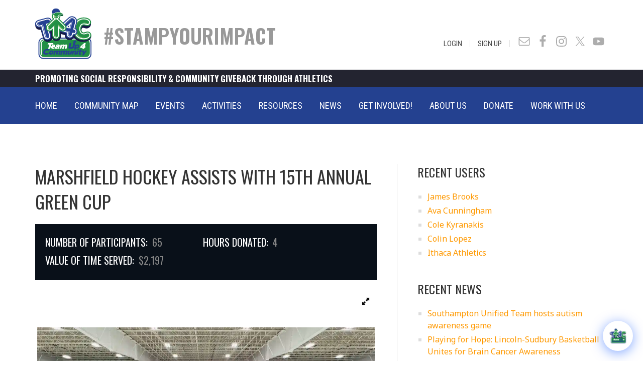

--- FILE ---
content_type: text/html; charset=UTF-8
request_url: https://www.teamup4community.org/event/15th-annual-green-cup
body_size: 27370
content:
<!DOCTYPE html>
<html lang="en-US">
<head >
<meta charset="UTF-8" />
<meta name="viewport" content="width=device-width, initial-scale=1" />
<meta name='robots' content='index, follow, max-image-preview:large, max-snippet:-1, max-video-preview:-1' />

	<!-- This site is optimized with the Yoast SEO plugin v26.8 - https://yoast.com/product/yoast-seo-wordpress/ -->
	<title>Marshfield Hockey Assists with 15th Annual Green Cup | Team Up 4 Community</title>
<link data-rocket-preload as="style" href="https://fonts.googleapis.com/css2?family=Noto+Sans&#038;ver=6.9&#038;display=swap" rel="preload">
<link data-rocket-preload as="style" href="https://fonts.googleapis.com/css?family=Ek%20Mukta%3A200%2C800%7CNoto%20Sans%3A400%2C400i%2C700%2C700i%7COswald%3A300%2C400%2C500%2C600%2C700%7CRoboto%20Condensed%3A300%2C300i%2C400%2C400i%2C700%2C700i&#038;display=swap" rel="preload">
<link href="https://fonts.googleapis.com/css2?family=Noto+Sans&#038;ver=6.9&#038;display=swap" media="print" onload="this.media=&#039;all&#039;" rel="stylesheet">
<noscript data-wpr-hosted-gf-parameters=""><link rel="stylesheet" href="https://fonts.googleapis.com/css2?family=Noto+Sans&#038;ver=6.9&#038;display=swap"></noscript>
<link href="https://fonts.googleapis.com/css?family=Ek%20Mukta%3A200%2C800%7CNoto%20Sans%3A400%2C400i%2C700%2C700i%7COswald%3A300%2C400%2C500%2C600%2C700%7CRoboto%20Condensed%3A300%2C300i%2C400%2C400i%2C700%2C700i&#038;display=swap" media="print" onload="this.media=&#039;all&#039;" rel="stylesheet">
<noscript data-wpr-hosted-gf-parameters=""><link rel="stylesheet" href="https://fonts.googleapis.com/css?family=Ek%20Mukta%3A200%2C800%7CNoto%20Sans%3A400%2C400i%2C700%2C700i%7COswald%3A300%2C400%2C500%2C600%2C700%7CRoboto%20Condensed%3A300%2C300i%2C400%2C400i%2C700%2C700i&#038;display=swap"></noscript>
	<link rel="canonical" href="https://www.teamup4community.org/event/15th-annual-green-cup" />
	<meta property="og:locale" content="en_US" />
	<meta property="og:type" content="article" />
	<meta property="og:title" content="Marshfield Hockey Assists with 15th Annual Green Cup | Team Up 4 Community" />
	<meta property="og:description" content="This year marked the 15th Annual Green Cup, featuring a series of games for participants ranging from 6-year-olds to high school players, both boys and girls, hailing from Marshfield and Duxbury. The event included 7 youth hockey games, a 1st Responders game, a JV boys game, and finally, the varsity boys and girls games. The [&hellip;]" />
	<meta property="og:url" content="https://www.teamup4community.org/event/15th-annual-green-cup" />
	<meta property="og:site_name" content="Team Up 4 Community" />
	<meta property="article:publisher" content="https://www.facebook.com/TeamUp4Community" />
	<meta property="article:modified_time" content="2024-04-02T17:30:11+00:00" />
	<meta property="og:image" content="https://www.teamup4community.org/wp-content/uploads/2023/10/tu4c.jpg" />
	<meta property="og:image:width" content="1200" />
	<meta property="og:image:height" content="675" />
	<meta property="og:image:type" content="image/jpeg" />
	<meta name="twitter:card" content="summary_large_image" />
	<meta name="twitter:site" content="@TU4Community" />
	<meta name="twitter:label1" content="Est. reading time" />
	<meta name="twitter:data1" content="1 minute" />
	<script type="application/ld+json" class="yoast-schema-graph">{"@context":"https://schema.org","@graph":[{"@type":"WebPage","@id":"https://www.teamup4community.org/event/15th-annual-green-cup","url":"https://www.teamup4community.org/event/15th-annual-green-cup","name":"Marshfield Hockey Assists with 15th Annual Green Cup | Team Up 4 Community","isPartOf":{"@id":"https://www.teamup4community.org/#website"},"datePublished":"2024-01-17T18:55:32+00:00","dateModified":"2024-04-02T17:30:11+00:00","breadcrumb":{"@id":"https://www.teamup4community.org/event/15th-annual-green-cup#breadcrumb"},"inLanguage":"en-US","potentialAction":[{"@type":"ReadAction","target":["https://www.teamup4community.org/event/15th-annual-green-cup"]}]},{"@type":"BreadcrumbList","@id":"https://www.teamup4community.org/event/15th-annual-green-cup#breadcrumb","itemListElement":[{"@type":"ListItem","position":1,"name":"Home","item":"https://www.teamup4community.org/"},{"@type":"ListItem","position":2,"name":"Marshfield Hockey Assists with 15th Annual Green Cup"}]},{"@type":"WebSite","@id":"https://www.teamup4community.org/#website","url":"https://www.teamup4community.org/","name":"Team Up 4 Community","description":"","publisher":{"@id":"https://www.teamup4community.org/#organization"},"potentialAction":[{"@type":"SearchAction","target":{"@type":"EntryPoint","urlTemplate":"https://www.teamup4community.org/?s={search_term_string}"},"query-input":{"@type":"PropertyValueSpecification","valueRequired":true,"valueName":"search_term_string"}}],"inLanguage":"en-US"},{"@type":"Organization","@id":"https://www.teamup4community.org/#organization","name":"Team Up 4 Community","url":"https://www.teamup4community.org/","logo":{"@type":"ImageObject","inLanguage":"en-US","@id":"https://www.teamup4community.org/#/schema/logo/image/","url":"https://www.teamup4community.org/wp-content/uploads/2018/03/logo.jpg","contentUrl":"https://www.teamup4community.org/wp-content/uploads/2018/03/logo.jpg","width":400,"height":368,"caption":"Team Up 4 Community"},"image":{"@id":"https://www.teamup4community.org/#/schema/logo/image/"},"sameAs":["https://www.facebook.com/TeamUp4Community","https://x.com/TU4Community","http://instagram.com/teamup4community/","https://www.youtube.com/user/TeamUp4Community/featured"]}]}</script>
	<!-- / Yoast SEO plugin. -->


<link rel='dns-prefetch' href='//maps.googleapis.com' />
<link rel='dns-prefetch' href='//fonts.googleapis.com' />
<link rel='dns-prefetch' href='//code.jquery.com' />
<link href='https://fonts.gstatic.com' crossorigin rel='preconnect' />
<link rel="alternate" type="application/rss+xml" title="Team Up 4 Community &raquo; Feed" href="https://www.teamup4community.org/feed" />
<link rel="alternate" type="application/rss+xml" title="Team Up 4 Community &raquo; Comments Feed" href="https://www.teamup4community.org/comments/feed" />
<link rel="alternate" title="oEmbed (JSON)" type="application/json+oembed" href="https://www.teamup4community.org/wp-json/oembed/1.0/embed?url=https%3A%2F%2Fwww.teamup4community.org%2Fevent%2F15th-annual-green-cup" />
<link rel="alternate" title="oEmbed (XML)" type="text/xml+oembed" href="https://www.teamup4community.org/wp-json/oembed/1.0/embed?url=https%3A%2F%2Fwww.teamup4community.org%2Fevent%2F15th-annual-green-cup&#038;format=xml" />
<style id='wp-img-auto-sizes-contain-inline-css' type='text/css'>
img:is([sizes=auto i],[sizes^="auto," i]){contain-intrinsic-size:3000px 1500px}
/*# sourceURL=wp-img-auto-sizes-contain-inline-css */
</style>
<link rel='stylesheet' id='sbi_styles-css' href='https://www.teamup4community.org/wp-content/plugins/instagram-feed/css/sbi-styles.min.css?ver=6.10.0' type='text/css' media='all' />
<link data-minify="1" rel='stylesheet' id='altitude-pro-theme-css' href='https://www.teamup4community.org/wp-content/cache/min/1/wp-content/themes/altitude-pro/style.css?ver=1769528426' type='text/css' media='all' />
<style id='wp-emoji-styles-inline-css' type='text/css'>

	img.wp-smiley, img.emoji {
		display: inline !important;
		border: none !important;
		box-shadow: none !important;
		height: 1em !important;
		width: 1em !important;
		margin: 0 0.07em !important;
		vertical-align: -0.1em !important;
		background: none !important;
		padding: 0 !important;
	}
/*# sourceURL=wp-emoji-styles-inline-css */
</style>
<style id='wp-block-library-inline-css' type='text/css'>
:root{--wp-block-synced-color:#7a00df;--wp-block-synced-color--rgb:122,0,223;--wp-bound-block-color:var(--wp-block-synced-color);--wp-editor-canvas-background:#ddd;--wp-admin-theme-color:#007cba;--wp-admin-theme-color--rgb:0,124,186;--wp-admin-theme-color-darker-10:#006ba1;--wp-admin-theme-color-darker-10--rgb:0,107,160.5;--wp-admin-theme-color-darker-20:#005a87;--wp-admin-theme-color-darker-20--rgb:0,90,135;--wp-admin-border-width-focus:2px}@media (min-resolution:192dpi){:root{--wp-admin-border-width-focus:1.5px}}.wp-element-button{cursor:pointer}:root .has-very-light-gray-background-color{background-color:#eee}:root .has-very-dark-gray-background-color{background-color:#313131}:root .has-very-light-gray-color{color:#eee}:root .has-very-dark-gray-color{color:#313131}:root .has-vivid-green-cyan-to-vivid-cyan-blue-gradient-background{background:linear-gradient(135deg,#00d084,#0693e3)}:root .has-purple-crush-gradient-background{background:linear-gradient(135deg,#34e2e4,#4721fb 50%,#ab1dfe)}:root .has-hazy-dawn-gradient-background{background:linear-gradient(135deg,#faaca8,#dad0ec)}:root .has-subdued-olive-gradient-background{background:linear-gradient(135deg,#fafae1,#67a671)}:root .has-atomic-cream-gradient-background{background:linear-gradient(135deg,#fdd79a,#004a59)}:root .has-nightshade-gradient-background{background:linear-gradient(135deg,#330968,#31cdcf)}:root .has-midnight-gradient-background{background:linear-gradient(135deg,#020381,#2874fc)}:root{--wp--preset--font-size--normal:16px;--wp--preset--font-size--huge:42px}.has-regular-font-size{font-size:1em}.has-larger-font-size{font-size:2.625em}.has-normal-font-size{font-size:var(--wp--preset--font-size--normal)}.has-huge-font-size{font-size:var(--wp--preset--font-size--huge)}.has-text-align-center{text-align:center}.has-text-align-left{text-align:left}.has-text-align-right{text-align:right}.has-fit-text{white-space:nowrap!important}#end-resizable-editor-section{display:none}.aligncenter{clear:both}.items-justified-left{justify-content:flex-start}.items-justified-center{justify-content:center}.items-justified-right{justify-content:flex-end}.items-justified-space-between{justify-content:space-between}.screen-reader-text{border:0;clip-path:inset(50%);height:1px;margin:-1px;overflow:hidden;padding:0;position:absolute;width:1px;word-wrap:normal!important}.screen-reader-text:focus{background-color:#ddd;clip-path:none;color:#444;display:block;font-size:1em;height:auto;left:5px;line-height:normal;padding:15px 23px 14px;text-decoration:none;top:5px;width:auto;z-index:100000}html :where(.has-border-color){border-style:solid}html :where([style*=border-top-color]){border-top-style:solid}html :where([style*=border-right-color]){border-right-style:solid}html :where([style*=border-bottom-color]){border-bottom-style:solid}html :where([style*=border-left-color]){border-left-style:solid}html :where([style*=border-width]){border-style:solid}html :where([style*=border-top-width]){border-top-style:solid}html :where([style*=border-right-width]){border-right-style:solid}html :where([style*=border-bottom-width]){border-bottom-style:solid}html :where([style*=border-left-width]){border-left-style:solid}html :where(img[class*=wp-image-]){height:auto;max-width:100%}:where(figure){margin:0 0 1em}html :where(.is-position-sticky){--wp-admin--admin-bar--position-offset:var(--wp-admin--admin-bar--height,0px)}@media screen and (max-width:600px){html :where(.is-position-sticky){--wp-admin--admin-bar--position-offset:0px}}

/*# sourceURL=wp-block-library-inline-css */
</style><style id='global-styles-inline-css' type='text/css'>
:root{--wp--preset--aspect-ratio--square: 1;--wp--preset--aspect-ratio--4-3: 4/3;--wp--preset--aspect-ratio--3-4: 3/4;--wp--preset--aspect-ratio--3-2: 3/2;--wp--preset--aspect-ratio--2-3: 2/3;--wp--preset--aspect-ratio--16-9: 16/9;--wp--preset--aspect-ratio--9-16: 9/16;--wp--preset--color--black: #000000;--wp--preset--color--cyan-bluish-gray: #abb8c3;--wp--preset--color--white: #ffffff;--wp--preset--color--pale-pink: #f78da7;--wp--preset--color--vivid-red: #cf2e2e;--wp--preset--color--luminous-vivid-orange: #ff6900;--wp--preset--color--luminous-vivid-amber: #fcb900;--wp--preset--color--light-green-cyan: #7bdcb5;--wp--preset--color--vivid-green-cyan: #00d084;--wp--preset--color--pale-cyan-blue: #8ed1fc;--wp--preset--color--vivid-cyan-blue: #0693e3;--wp--preset--color--vivid-purple: #9b51e0;--wp--preset--gradient--vivid-cyan-blue-to-vivid-purple: linear-gradient(135deg,rgb(6,147,227) 0%,rgb(155,81,224) 100%);--wp--preset--gradient--light-green-cyan-to-vivid-green-cyan: linear-gradient(135deg,rgb(122,220,180) 0%,rgb(0,208,130) 100%);--wp--preset--gradient--luminous-vivid-amber-to-luminous-vivid-orange: linear-gradient(135deg,rgb(252,185,0) 0%,rgb(255,105,0) 100%);--wp--preset--gradient--luminous-vivid-orange-to-vivid-red: linear-gradient(135deg,rgb(255,105,0) 0%,rgb(207,46,46) 100%);--wp--preset--gradient--very-light-gray-to-cyan-bluish-gray: linear-gradient(135deg,rgb(238,238,238) 0%,rgb(169,184,195) 100%);--wp--preset--gradient--cool-to-warm-spectrum: linear-gradient(135deg,rgb(74,234,220) 0%,rgb(151,120,209) 20%,rgb(207,42,186) 40%,rgb(238,44,130) 60%,rgb(251,105,98) 80%,rgb(254,248,76) 100%);--wp--preset--gradient--blush-light-purple: linear-gradient(135deg,rgb(255,206,236) 0%,rgb(152,150,240) 100%);--wp--preset--gradient--blush-bordeaux: linear-gradient(135deg,rgb(254,205,165) 0%,rgb(254,45,45) 50%,rgb(107,0,62) 100%);--wp--preset--gradient--luminous-dusk: linear-gradient(135deg,rgb(255,203,112) 0%,rgb(199,81,192) 50%,rgb(65,88,208) 100%);--wp--preset--gradient--pale-ocean: linear-gradient(135deg,rgb(255,245,203) 0%,rgb(182,227,212) 50%,rgb(51,167,181) 100%);--wp--preset--gradient--electric-grass: linear-gradient(135deg,rgb(202,248,128) 0%,rgb(113,206,126) 100%);--wp--preset--gradient--midnight: linear-gradient(135deg,rgb(2,3,129) 0%,rgb(40,116,252) 100%);--wp--preset--font-size--small: 13px;--wp--preset--font-size--medium: 20px;--wp--preset--font-size--large: 36px;--wp--preset--font-size--x-large: 42px;--wp--preset--spacing--20: 0.44rem;--wp--preset--spacing--30: 0.67rem;--wp--preset--spacing--40: 1rem;--wp--preset--spacing--50: 1.5rem;--wp--preset--spacing--60: 2.25rem;--wp--preset--spacing--70: 3.38rem;--wp--preset--spacing--80: 5.06rem;--wp--preset--shadow--natural: 6px 6px 9px rgba(0, 0, 0, 0.2);--wp--preset--shadow--deep: 12px 12px 50px rgba(0, 0, 0, 0.4);--wp--preset--shadow--sharp: 6px 6px 0px rgba(0, 0, 0, 0.2);--wp--preset--shadow--outlined: 6px 6px 0px -3px rgb(255, 255, 255), 6px 6px rgb(0, 0, 0);--wp--preset--shadow--crisp: 6px 6px 0px rgb(0, 0, 0);}:where(.is-layout-flex){gap: 0.5em;}:where(.is-layout-grid){gap: 0.5em;}body .is-layout-flex{display: flex;}.is-layout-flex{flex-wrap: wrap;align-items: center;}.is-layout-flex > :is(*, div){margin: 0;}body .is-layout-grid{display: grid;}.is-layout-grid > :is(*, div){margin: 0;}:where(.wp-block-columns.is-layout-flex){gap: 2em;}:where(.wp-block-columns.is-layout-grid){gap: 2em;}:where(.wp-block-post-template.is-layout-flex){gap: 1.25em;}:where(.wp-block-post-template.is-layout-grid){gap: 1.25em;}.has-black-color{color: var(--wp--preset--color--black) !important;}.has-cyan-bluish-gray-color{color: var(--wp--preset--color--cyan-bluish-gray) !important;}.has-white-color{color: var(--wp--preset--color--white) !important;}.has-pale-pink-color{color: var(--wp--preset--color--pale-pink) !important;}.has-vivid-red-color{color: var(--wp--preset--color--vivid-red) !important;}.has-luminous-vivid-orange-color{color: var(--wp--preset--color--luminous-vivid-orange) !important;}.has-luminous-vivid-amber-color{color: var(--wp--preset--color--luminous-vivid-amber) !important;}.has-light-green-cyan-color{color: var(--wp--preset--color--light-green-cyan) !important;}.has-vivid-green-cyan-color{color: var(--wp--preset--color--vivid-green-cyan) !important;}.has-pale-cyan-blue-color{color: var(--wp--preset--color--pale-cyan-blue) !important;}.has-vivid-cyan-blue-color{color: var(--wp--preset--color--vivid-cyan-blue) !important;}.has-vivid-purple-color{color: var(--wp--preset--color--vivid-purple) !important;}.has-black-background-color{background-color: var(--wp--preset--color--black) !important;}.has-cyan-bluish-gray-background-color{background-color: var(--wp--preset--color--cyan-bluish-gray) !important;}.has-white-background-color{background-color: var(--wp--preset--color--white) !important;}.has-pale-pink-background-color{background-color: var(--wp--preset--color--pale-pink) !important;}.has-vivid-red-background-color{background-color: var(--wp--preset--color--vivid-red) !important;}.has-luminous-vivid-orange-background-color{background-color: var(--wp--preset--color--luminous-vivid-orange) !important;}.has-luminous-vivid-amber-background-color{background-color: var(--wp--preset--color--luminous-vivid-amber) !important;}.has-light-green-cyan-background-color{background-color: var(--wp--preset--color--light-green-cyan) !important;}.has-vivid-green-cyan-background-color{background-color: var(--wp--preset--color--vivid-green-cyan) !important;}.has-pale-cyan-blue-background-color{background-color: var(--wp--preset--color--pale-cyan-blue) !important;}.has-vivid-cyan-blue-background-color{background-color: var(--wp--preset--color--vivid-cyan-blue) !important;}.has-vivid-purple-background-color{background-color: var(--wp--preset--color--vivid-purple) !important;}.has-black-border-color{border-color: var(--wp--preset--color--black) !important;}.has-cyan-bluish-gray-border-color{border-color: var(--wp--preset--color--cyan-bluish-gray) !important;}.has-white-border-color{border-color: var(--wp--preset--color--white) !important;}.has-pale-pink-border-color{border-color: var(--wp--preset--color--pale-pink) !important;}.has-vivid-red-border-color{border-color: var(--wp--preset--color--vivid-red) !important;}.has-luminous-vivid-orange-border-color{border-color: var(--wp--preset--color--luminous-vivid-orange) !important;}.has-luminous-vivid-amber-border-color{border-color: var(--wp--preset--color--luminous-vivid-amber) !important;}.has-light-green-cyan-border-color{border-color: var(--wp--preset--color--light-green-cyan) !important;}.has-vivid-green-cyan-border-color{border-color: var(--wp--preset--color--vivid-green-cyan) !important;}.has-pale-cyan-blue-border-color{border-color: var(--wp--preset--color--pale-cyan-blue) !important;}.has-vivid-cyan-blue-border-color{border-color: var(--wp--preset--color--vivid-cyan-blue) !important;}.has-vivid-purple-border-color{border-color: var(--wp--preset--color--vivid-purple) !important;}.has-vivid-cyan-blue-to-vivid-purple-gradient-background{background: var(--wp--preset--gradient--vivid-cyan-blue-to-vivid-purple) !important;}.has-light-green-cyan-to-vivid-green-cyan-gradient-background{background: var(--wp--preset--gradient--light-green-cyan-to-vivid-green-cyan) !important;}.has-luminous-vivid-amber-to-luminous-vivid-orange-gradient-background{background: var(--wp--preset--gradient--luminous-vivid-amber-to-luminous-vivid-orange) !important;}.has-luminous-vivid-orange-to-vivid-red-gradient-background{background: var(--wp--preset--gradient--luminous-vivid-orange-to-vivid-red) !important;}.has-very-light-gray-to-cyan-bluish-gray-gradient-background{background: var(--wp--preset--gradient--very-light-gray-to-cyan-bluish-gray) !important;}.has-cool-to-warm-spectrum-gradient-background{background: var(--wp--preset--gradient--cool-to-warm-spectrum) !important;}.has-blush-light-purple-gradient-background{background: var(--wp--preset--gradient--blush-light-purple) !important;}.has-blush-bordeaux-gradient-background{background: var(--wp--preset--gradient--blush-bordeaux) !important;}.has-luminous-dusk-gradient-background{background: var(--wp--preset--gradient--luminous-dusk) !important;}.has-pale-ocean-gradient-background{background: var(--wp--preset--gradient--pale-ocean) !important;}.has-electric-grass-gradient-background{background: var(--wp--preset--gradient--electric-grass) !important;}.has-midnight-gradient-background{background: var(--wp--preset--gradient--midnight) !important;}.has-small-font-size{font-size: var(--wp--preset--font-size--small) !important;}.has-medium-font-size{font-size: var(--wp--preset--font-size--medium) !important;}.has-large-font-size{font-size: var(--wp--preset--font-size--large) !important;}.has-x-large-font-size{font-size: var(--wp--preset--font-size--x-large) !important;}
/*# sourceURL=global-styles-inline-css */
</style>

<style id='classic-theme-styles-inline-css' type='text/css'>
/*! This file is auto-generated */
.wp-block-button__link{color:#fff;background-color:#32373c;border-radius:9999px;box-shadow:none;text-decoration:none;padding:calc(.667em + 2px) calc(1.333em + 2px);font-size:1.125em}.wp-block-file__button{background:#32373c;color:#fff;text-decoration:none}
/*# sourceURL=/wp-includes/css/classic-themes.min.css */
</style>
<link data-minify="1" rel='stylesheet' id='acf-rpw-main-css' href='https://www.teamup4community.org/wp-content/cache/min/1/wp-content/plugins/acf-recent-posts-widget/css/acf-widget-front.css?ver=1769528426' type='text/css' media='all' />
<style id='responsive-menu-inline-css' type='text/css'>
/** This file is major component of this plugin so please don't try to edit here. */
#rmp_menu_trigger-32086 {
  width: 50px;
  height: 50px;
  position: absolute;
  top: 35px;
  border-radius: 5px;
  display: none;
  text-decoration: none;
  right: 5%;
  background: transparent;
  transition: transform 0.5s, background-color 0.5s;
}
#rmp_menu_trigger-32086 .rmp-trigger-box {
  width: 28px;
  color: #ffffff;
}
#rmp_menu_trigger-32086 .rmp-trigger-icon-active, #rmp_menu_trigger-32086 .rmp-trigger-text-open {
  display: none;
}
#rmp_menu_trigger-32086.is-active .rmp-trigger-icon-active, #rmp_menu_trigger-32086.is-active .rmp-trigger-text-open {
  display: inline;
}
#rmp_menu_trigger-32086.is-active .rmp-trigger-icon-inactive, #rmp_menu_trigger-32086.is-active .rmp-trigger-text {
  display: none;
}
#rmp_menu_trigger-32086 .rmp-trigger-label {
  color: #ffffff;
  pointer-events: none;
  line-height: 13px;
  font-family: inherit;
  font-size: 14px;
  display: inline;
  text-transform: inherit;
}
#rmp_menu_trigger-32086 .rmp-trigger-label.rmp-trigger-label-top {
  display: block;
  margin-bottom: 12px;
}
#rmp_menu_trigger-32086 .rmp-trigger-label.rmp-trigger-label-bottom {
  display: block;
  margin-top: 12px;
}
#rmp_menu_trigger-32086 .responsive-menu-pro-inner {
  display: block;
}
#rmp_menu_trigger-32086 .rmp-trigger-icon-inactive .rmp-font-icon {
  color: #09934b;
}
#rmp_menu_trigger-32086 .responsive-menu-pro-inner, #rmp_menu_trigger-32086 .responsive-menu-pro-inner::before, #rmp_menu_trigger-32086 .responsive-menu-pro-inner::after {
  width: 28px;
  height: 4px;
  background-color: #09934b;
  border-radius: 4px;
  position: absolute;
}
#rmp_menu_trigger-32086 .rmp-trigger-icon-active .rmp-font-icon {
  color: #09934b;
}
#rmp_menu_trigger-32086.is-active .responsive-menu-pro-inner, #rmp_menu_trigger-32086.is-active .responsive-menu-pro-inner::before, #rmp_menu_trigger-32086.is-active .responsive-menu-pro-inner::after {
  background-color: #09934b;
}
#rmp_menu_trigger-32086:hover .rmp-trigger-icon-inactive .rmp-font-icon {
  color: #09934b;
}
#rmp_menu_trigger-32086:not(.is-active):hover .responsive-menu-pro-inner, #rmp_menu_trigger-32086:not(.is-active):hover .responsive-menu-pro-inner::before, #rmp_menu_trigger-32086:not(.is-active):hover .responsive-menu-pro-inner::after {
  background-color: #09934b;
}
#rmp_menu_trigger-32086 .responsive-menu-pro-inner::before {
  top: 10px;
}
#rmp_menu_trigger-32086 .responsive-menu-pro-inner::after {
  bottom: 10px;
}
#rmp_menu_trigger-32086.is-active .responsive-menu-pro-inner::after {
  bottom: 0;
}
/* Hamburger menu styling */
@media screen and (max-width: 767px) {
  /** Menu Title Style */
  /** Menu Additional Content Style */
  #menu-main-menu {
    display: none !important;
  }
  #rmp_menu_trigger-32086 {
    display: block;
  }
  #rmp-container-32086 {
    position: fixed;
    top: 0;
    margin: 0;
    transition: transform 0.5s;
    overflow: auto;
    display: block;
    width: 100%;
    background-color: #244190;
    background-image: url("");
    height: 100%;
    left: 0;
    padding-top: 0px;
    padding-left: 0px;
    padding-bottom: 0px;
    padding-right: 0px;
  }
  #rmp-menu-wrap-32086 {
    padding-top: 0px;
    padding-left: 0px;
    padding-bottom: 0px;
    padding-right: 0px;
    background-color: #244190;
  }
  #rmp-menu-wrap-32086 .rmp-menu, #rmp-menu-wrap-32086 .rmp-submenu {
    width: 100%;
    box-sizing: border-box;
    margin: 0;
    padding: 0;
  }
  #rmp-menu-wrap-32086 .rmp-submenu-depth-1 .rmp-menu-item-link {
    padding-left: 10%;
  }
  #rmp-menu-wrap-32086 .rmp-submenu-depth-2 .rmp-menu-item-link {
    padding-left: 15%;
  }
  #rmp-menu-wrap-32086 .rmp-submenu-depth-3 .rmp-menu-item-link {
    padding-left: 20%;
  }
  #rmp-menu-wrap-32086 .rmp-submenu-depth-4 .rmp-menu-item-link {
    padding-left: 25%;
  }
  #rmp-menu-wrap-32086 .rmp-submenu.rmp-submenu-open {
    display: block;
  }
  #rmp-menu-wrap-32086 .rmp-menu-item {
    width: 100%;
    list-style: none;
    margin: 0;
  }
  #rmp-menu-wrap-32086 .rmp-menu-item-link {
    height: 60px;
    line-height: 40px;
    font-size: 16px;
    border-bottom: 1px solid #244190;
    font-family: inherit;
    color: #ffffff;
    text-align: center;
    background-color: #244190;
    font-weight: normal;
    letter-spacing: 0px;
    display: block;
    box-sizing: border-box;
    width: 100%;
    text-decoration: none;
    position: relative;
    overflow: hidden;
    transition: background-color 0.5s, border-color 0.5s, 0.5s;
    padding: 0 5%;
    padding-right: 50px;
  }
  #rmp-menu-wrap-32086 .rmp-menu-item-link:after, #rmp-menu-wrap-32086 .rmp-menu-item-link:before {
    display: none;
  }
  #rmp-menu-wrap-32086 .rmp-menu-item-link:hover, #rmp-menu-wrap-32086 .rmp-menu-item-link:focus {
    color: #ffffff;
    border-color: #244190;
    background-color: #09934b;
  }
  #rmp-menu-wrap-32086 .rmp-menu-item-link:focus {
    outline: none;
    border-color: unset;
    box-shadow: unset;
  }
  #rmp-menu-wrap-32086 .rmp-menu-item-link .rmp-font-icon {
    height: 60px;
    line-height: 40px;
    margin-right: 10px;
    font-size: 16px;
  }
  #rmp-menu-wrap-32086 .rmp-menu-current-item .rmp-menu-item-link {
    color: #ffffff;
    border-color: #244190;
    background-color: #09934b;
  }
  #rmp-menu-wrap-32086 .rmp-menu-current-item .rmp-menu-item-link:hover, #rmp-menu-wrap-32086 .rmp-menu-current-item .rmp-menu-item-link:focus {
    color: #ffffff;
    border-color: #244190;
    background-color: #09934b;
  }
  #rmp-menu-wrap-32086 .rmp-menu-subarrow {
    position: absolute;
    top: 0;
    bottom: 0;
    text-align: center;
    overflow: hidden;
    background-size: cover;
    overflow: hidden;
    right: 0;
    border-left-style: solid;
    border-left-color: #212121;
    border-left-width: 1px;
    height: 40px;
    width: 40px;
    color: #ffffff;
    background-color: #212121;
  }
  #rmp-menu-wrap-32086 .rmp-menu-subarrow svg {
    fill: #ffffff;
  }
  #rmp-menu-wrap-32086 .rmp-menu-subarrow:hover {
    color: #ffffff;
    border-color: #3f3f3f;
    background-color: #3f3f3f;
  }
  #rmp-menu-wrap-32086 .rmp-menu-subarrow:hover svg {
    fill: #ffffff;
  }
  #rmp-menu-wrap-32086 .rmp-menu-subarrow .rmp-font-icon {
    margin-right: unset;
  }
  #rmp-menu-wrap-32086 .rmp-menu-subarrow * {
    vertical-align: middle;
    line-height: 40px;
  }
  #rmp-menu-wrap-32086 .rmp-menu-subarrow-active {
    display: block;
    background-size: cover;
    color: #ffffff;
    border-color: #212121;
    background-color: #212121;
  }
  #rmp-menu-wrap-32086 .rmp-menu-subarrow-active svg {
    fill: #ffffff;
  }
  #rmp-menu-wrap-32086 .rmp-menu-subarrow-active:hover {
    color: #ffffff;
    border-color: #3f3f3f;
    background-color: #3f3f3f;
  }
  #rmp-menu-wrap-32086 .rmp-menu-subarrow-active:hover svg {
    fill: #ffffff;
  }
  #rmp-menu-wrap-32086 .rmp-submenu {
    display: none;
  }
  #rmp-menu-wrap-32086 .rmp-submenu .rmp-menu-item-link {
    height: 40px;
    line-height: 40px;
    letter-spacing: 0px;
    font-size: 16px;
    border-bottom: 1px solid #244190;
    font-family: inherit;
    font-weight: normal;
    color: #ffffff;
    text-align: center;
    background-color: #244190;
  }
  #rmp-menu-wrap-32086 .rmp-submenu .rmp-menu-item-link:hover, #rmp-menu-wrap-32086 .rmp-submenu .rmp-menu-item-link:focus {
    color: #ffffff;
    border-color: #244190;
    background-color: #09934b;
  }
  #rmp-menu-wrap-32086 .rmp-submenu .rmp-menu-current-item .rmp-menu-item-link {
    color: #ffffff;
    border-color: #244190;
    background-color: #09934b;
  }
  #rmp-menu-wrap-32086 .rmp-submenu .rmp-menu-current-item .rmp-menu-item-link:hover, #rmp-menu-wrap-32086 .rmp-submenu .rmp-menu-current-item .rmp-menu-item-link:focus {
    color: #ffffff;
    border-color: #244190;
    background-color: #09934b;
  }
  #rmp-menu-wrap-32086 .rmp-submenu .rmp-menu-subarrow {
    right: 0;
    border-right: unset;
    border-left-style: solid;
    border-left-color: #212121;
    border-left-width: 1px;
    height: 40px;
    line-height: 40px;
    width: 40px;
    color: #ffffff;
    background-color: #212121;
  }
  #rmp-menu-wrap-32086 .rmp-submenu .rmp-menu-subarrow:hover {
    color: #ffffff;
    border-color: #3f3f3f;
    background-color: #3f3f3f;
  }
  #rmp-menu-wrap-32086 .rmp-submenu .rmp-menu-subarrow-active {
    color: #ffffff;
    border-color: #212121;
    background-color: #212121;
  }
  #rmp-menu-wrap-32086 .rmp-submenu .rmp-menu-subarrow-active:hover {
    color: #ffffff;
    border-color: #3f3f3f;
    background-color: #3f3f3f;
  }
  #rmp-menu-wrap-32086 .rmp-menu-item-description {
    margin: 0;
    padding: 5px 5%;
    opacity: 0.8;
    color: #ffffff;
  }
  #rmp-search-box-32086 {
    display: block;
    padding-top: 0px;
    padding-left: 5%;
    padding-bottom: 0px;
    padding-right: 5%;
  }
  #rmp-search-box-32086 .rmp-search-form {
    margin: 0;
  }
  #rmp-search-box-32086 .rmp-search-box {
    background: #ffffff;
    border: 1px solid #dadada;
    color: #333333;
    width: 100%;
    padding: 0 5%;
    border-radius: 30px;
    height: 45px;
    -webkit-appearance: none;
  }
  #rmp-search-box-32086 .rmp-search-box::placeholder {
    color: #c7c7cd;
  }
  #rmp-search-box-32086 .rmp-search-box:focus {
    background-color: #ffffff;
    outline: 2px solid #dadada;
    color: #333333;
  }
  #rmp-menu-title-32086 {
    background-color: #212121;
    color: #ffffff;
    text-align: left;
    font-size: 13px;
    padding-top: 10%;
    padding-left: 5%;
    padding-bottom: 0%;
    padding-right: 5%;
    font-weight: 400;
    transition: background-color 0.5s, border-color 0.5s, color 0.5s;
  }
  #rmp-menu-title-32086:hover {
    background-color: #212121;
    color: #ffffff;
  }
  #rmp-menu-title-32086 > .rmp-menu-title-link {
    color: #ffffff;
    width: 100%;
    background-color: unset;
    text-decoration: none;
  }
  #rmp-menu-title-32086 > .rmp-menu-title-link:hover {
    color: #ffffff;
  }
  #rmp-menu-title-32086 .rmp-font-icon {
    font-size: 13px;
  }
  #rmp-menu-additional-content-32086 {
    padding-top: 0px;
    padding-left: 5%;
    padding-bottom: 0px;
    padding-right: 5%;
    color: #ffffff;
    text-align: center;
    font-size: 16px;
  }
}
/**
This file contents common styling of menus.
*/
.rmp-container {
  display: none;
  visibility: visible;
  padding: 0px 0px 0px 0px;
  z-index: 99998;
  transition: all 0.3s;
  /** Scrolling bar in menu setting box **/
}
.rmp-container.rmp-fade-top, .rmp-container.rmp-fade-left, .rmp-container.rmp-fade-right, .rmp-container.rmp-fade-bottom {
  display: none;
}
.rmp-container.rmp-slide-left, .rmp-container.rmp-push-left {
  transform: translateX(-100%);
  -ms-transform: translateX(-100%);
  -webkit-transform: translateX(-100%);
  -moz-transform: translateX(-100%);
}
.rmp-container.rmp-slide-left.rmp-menu-open, .rmp-container.rmp-push-left.rmp-menu-open {
  transform: translateX(0);
  -ms-transform: translateX(0);
  -webkit-transform: translateX(0);
  -moz-transform: translateX(0);
}
.rmp-container.rmp-slide-right, .rmp-container.rmp-push-right {
  transform: translateX(100%);
  -ms-transform: translateX(100%);
  -webkit-transform: translateX(100%);
  -moz-transform: translateX(100%);
}
.rmp-container.rmp-slide-right.rmp-menu-open, .rmp-container.rmp-push-right.rmp-menu-open {
  transform: translateX(0);
  -ms-transform: translateX(0);
  -webkit-transform: translateX(0);
  -moz-transform: translateX(0);
}
.rmp-container.rmp-slide-top, .rmp-container.rmp-push-top {
  transform: translateY(-100%);
  -ms-transform: translateY(-100%);
  -webkit-transform: translateY(-100%);
  -moz-transform: translateY(-100%);
}
.rmp-container.rmp-slide-top.rmp-menu-open, .rmp-container.rmp-push-top.rmp-menu-open {
  transform: translateY(0);
  -ms-transform: translateY(0);
  -webkit-transform: translateY(0);
  -moz-transform: translateY(0);
}
.rmp-container.rmp-slide-bottom, .rmp-container.rmp-push-bottom {
  transform: translateY(100%);
  -ms-transform: translateY(100%);
  -webkit-transform: translateY(100%);
  -moz-transform: translateY(100%);
}
.rmp-container.rmp-slide-bottom.rmp-menu-open, .rmp-container.rmp-push-bottom.rmp-menu-open {
  transform: translateX(0);
  -ms-transform: translateX(0);
  -webkit-transform: translateX(0);
  -moz-transform: translateX(0);
}
.rmp-container::-webkit-scrollbar {
  width: 0px;
}
.rmp-container ::-webkit-scrollbar-track {
  box-shadow: inset 0 0 5px transparent;
}
.rmp-container ::-webkit-scrollbar-thumb {
  background: transparent;
}
.rmp-container ::-webkit-scrollbar-thumb:hover {
  background: transparent;
}
.rmp-container .rmp-menu-wrap .rmp-menu {
  transition: none;
  border-radius: 0;
  box-shadow: none;
  background: none;
  border: 0;
  bottom: auto;
  box-sizing: border-box;
  clip: auto;
  color: #666;
  display: block;
  float: none;
  font-family: inherit;
  font-size: 14px;
  height: auto;
  left: auto;
  line-height: 1.7;
  list-style-type: none;
  margin: 0;
  min-height: auto;
  max-height: none;
  opacity: 1;
  outline: none;
  overflow: visible;
  padding: 0;
  position: relative;
  pointer-events: auto;
  right: auto;
  text-align: left;
  text-decoration: none;
  text-indent: 0;
  text-transform: none;
  transform: none;
  top: auto;
  visibility: inherit;
  width: auto;
  word-wrap: break-word;
  white-space: normal;
}
.rmp-container .rmp-menu-additional-content {
  display: block;
  word-break: break-word;
}
.rmp-container .rmp-menu-title {
  display: flex;
  flex-direction: column;
}
.rmp-container .rmp-menu-title .rmp-menu-title-image {
  max-width: 100%;
  margin-bottom: 15px;
  display: block;
  margin: auto;
  margin-bottom: 15px;
}
button.rmp_menu_trigger {
  z-index: 999999;
  overflow: hidden;
  outline: none;
  border: 0;
  display: none;
  margin: 0;
  transition: transform 0.5s, background-color 0.5s;
  padding: 0;
}
button.rmp_menu_trigger .responsive-menu-pro-inner::before, button.rmp_menu_trigger .responsive-menu-pro-inner::after {
  content: "";
  display: block;
}
button.rmp_menu_trigger .responsive-menu-pro-inner::before {
  top: 10px;
}
button.rmp_menu_trigger .responsive-menu-pro-inner::after {
  bottom: 10px;
}
button.rmp_menu_trigger .rmp-trigger-box {
  width: 40px;
  display: inline-block;
  position: relative;
  pointer-events: none;
  vertical-align: super;
}
/*  Menu Trigger Boring Animation */
.rmp-menu-trigger-boring .responsive-menu-pro-inner {
  transition-property: none;
}
.rmp-menu-trigger-boring .responsive-menu-pro-inner::after, .rmp-menu-trigger-boring .responsive-menu-pro-inner::before {
  transition-property: none;
}
.rmp-menu-trigger-boring.is-active .responsive-menu-pro-inner {
  transform: rotate(45deg);
}
.rmp-menu-trigger-boring.is-active .responsive-menu-pro-inner:before {
  top: 0;
  opacity: 0;
}
.rmp-menu-trigger-boring.is-active .responsive-menu-pro-inner:after {
  bottom: 0;
  transform: rotate(-90deg);
}

/*# sourceURL=responsive-menu-inline-css */
</style>
<link data-minify="1" rel='stylesheet' id='dashicons-css' href='https://www.teamup4community.org/wp-content/cache/min/1/wp-includes/css/dashicons.min.css?ver=1769528426' type='text/css' media='all' />
<link data-minify="1" rel='stylesheet' id='google-calendar-style-css' href='https://www.teamup4community.org/wp-content/cache/min/1/wp-content/plugins/wpbot-pro-professional/addons/conversational-forms-pro/includes/calendar/google-calendar.css?ver=1769528426' type='text/css' media='all' />
<link rel='stylesheet' id='fullcalendar-style-css' href='https://www.teamup4community.org/wp-content/plugins/wpbot-pro-professional/addons/conversational-forms-pro/includes/calendar/fullcalendar.min.css?ver=6.9' type='text/css' media='all' />

<link data-minify="1" rel='stylesheet' id='simple-social-icons-font-css' href='https://www.teamup4community.org/wp-content/cache/min/1/wp-content/plugins/simple-social-icons/css/style.css?ver=1769528426' type='text/css' media='all' />
<link data-minify="1" rel='stylesheet' id='new-royalslider-core-css-css' href='https://www.teamup4community.org/wp-content/cache/min/1/wp-content/plugins/new-royalslider/lib/royalslider/royalslider.css?ver=1769528426' type='text/css' media='all' />
<link data-minify="1" rel='stylesheet' id='rsDefaultInv-css-css' href='https://www.teamup4community.org/wp-content/cache/min/1/wp-content/plugins/new-royalslider/lib/royalslider/skins/default-inverted/rs-default-inverted.css?ver=1769528426' type='text/css' media='all' />
<link data-minify="1" rel='stylesheet' id='qcld-wp-chatbot-common-style-css' href='https://www.teamup4community.org/wp-content/cache/min/1/wp-content/plugins/wpbot-pro-professional/css/common-style.css?ver=1769528426' type='text/css' media='screen' />
<style id='qcld-wp-chatbot-common-style-inline-css' type='text/css'>
#wp-chatbot-board-container > .wp-chatbot-header{
                    background: #ffffff;
                }
            #wp-chatbot-messages-container > li.wp-chatbot-msg > .wp-chatbot-paragraph,
                #wp-chatbot-messages-container > li.wp-chatbot-msg > span{
                    font-family: 'Noto Sans';
                    font-weight: 400;
                    font-style: normal;
                }
                 
                #wp-chatbot-messages-container > li.wp-chat-user-msg > .wp-chatbot-paragraph{
                    font-family: 'Noto Sans';
                    font-weight: 400;
                    font-style: normal;
                }
                
            #wp-chatbot-messages-container > li.wp-chatbot-msg > .wp-chatbot-paragraph,
            ul.wp-chatbot-messages-container > li.wp-chat-user-msg .wp-chatbot-paragraph,
                #wp-chatbot-messages-container > li.wp-chatbot-msg > span{
                    font-size: 14px;
                }
                
                #wp-chatbot-chat-container, .wp-chatbot-product-description, .wp-chatbot-product-description p,.wp-chatbot-product-quantity label, .wp-chatbot-product-variable label {
                    color: #37424c !important;
                }
                #wp-chatbot-chat-container a {
                    color: #09934b !important;
                }
                #wp-chatbot-chat-container a:hover {
                    color: #095a40 !important;
                }
                
                ul.wp-chatbot-messages-container > li.wp-chatbot-msg .wp-chatbot-paragraph,
                .wp-chatbot-agent-profile .wp-chatbot-bubble {
                    color: #000000 !important;
                    background: #ffffff !important;
                    word-break: break-word;
                }
                span.qcld-chatbot-product-category,div.qcld_new_start_button,div.qcld_new_start_button span,div.qcld_new_start_button .qcld-chatbot-site-search, div.qcld_new_start_button .qcld-chatbot-custom-intent, span.qcld-chatbot-support-items, span.qcld-chatbot-wildcard, span.qcld-chatbot-suggest-email, span.qcld-chatbot-reset-btn, #woo-chatbot-loadmore, .wp-chatbot-shortcode-template-container span.qcld-chatbot-product-category, .wp-chatbot-shortcode-template-container span.qcld-chatbot-support-items, .wp-chatbot-shortcode-template-container span.qcld-chatbot-wildcard, .wp-chatbot-shortcode-template-container span.wp-chatbot-card-button, .wp-chatbot-shortcode-template-container span.qcld-chatbot-suggest-email, span.qcld-chatbot-suggest-phone, .wp-chatbot-shortcode-template-container span.qcld-chatbot-reset-btn, .wp-chatbot-shortcode-template-container #wp-chatbot-loadmore, .id="wp-chatbot-chat-container"-cart-items, .wpbd_subscription, .qcld-chatbot-site-search, .qcld_subscribe_confirm, .qcld-chat-common, .qcld-chatbot-custom-intent {
                    color: #ffffff !important;
                    background: #244190 !important;
                    background-image: none !important;
                    border: solid  #244190 !important;
                }

                span.qcld-chatbot-product-category:hover, span.qcld-chatbot-support-items:hover, span.qcld-chatbot-wildcard:hover, span.qcld-chatbot-suggest-email:hover, span.qcld-chatbot-reset-btn:hover, #woo-chatbot-loadmore:hover, .wp-chatbot-shortcode-template-container:hover span.qcld-chatbot-product-category:hover, .wp-chatbot-shortcode-template-container:hover span.qcld-chatbot-support-items:hover, .wp-chatbot-shortcode-template-container:hover span.qcld-chatbot-wildcard:hover, .wp-chatbot-shortcode-template-container:hover span.wp-chatbot-card-button:hover, .wp-chatbot-shortcode-template-container:hover span.qcld-chatbot-suggest-email:hover, span.qcld-chatbot-suggest-phone:hover, .wp-chatbot-shortcode-template-container:hover span.qcld-chatbot-reset-btn:hover, .wp-chatbot-shortcode-template-container:hover #wp-chatbot-loadmore:hover, .wp-chatbot-ball-cart-items:hover, .wpbd_subscription:hover, .qcld-chatbot-site-search:hover, .qcld_subscribe_confirm:hover, .qcld-chat-common:hover, .qcld-chatbot-custom-intent:hover {
                    color: #ffffff !important;
                    background: #1f8ceb !important;
                background-image: none !important;
                }

                li.wp-chat-user-msg .wp-chatbot-paragraph {
                    color: #ffffff !important;
                    background: #09934b !important;
                }
                ul.wp-chatbot-messages-container > li.wp-chatbot-msg > .wp-chatbot-paragraph:before,
                .wp-chatbot-bubble:before {
                    border-right: 10px solid #ffffff !important;

                }
                ul.wp-chatbot-messages-container > li.wp-chat-user-msg > .wp-chatbot-paragraph:before {
                    border-left: 10px solid #09934b !important;
                }
            @media screen and (max-width: 480px) { #wp-chatbot-chat-container { width: 95%; text-align:center; } } .floatingbot_delay { animation: none!important; animation-delay: 0s!important; }.wp-chatbot-ball{
                background: #fff !important;
            }
            .wp-chatbot-ball:hover, .wp-chatbot-ball:focus{
                background: #fff !important;
            }
            .qc_wpbot_floating_main{
                background-color: #fff !important;
            }
            .qc_wpbot_floating_main:hover, .qc_wpbot_floating_main:focus{
                background-color: #fff !important;
            }
            ul.wp-chatbot-messages-container > li:before{display:none !important} #wp-chatbot-ball-container,#wp-chatbot-board-container,.wp-chatbot-start-screen,.slimScrollDiv,.wp-chatbot-start-container, {
                max-height: 564px !important;
            }
            .wp-chatbot-content {
                max-height: 514px !important;
            }
/*# sourceURL=qcld-wp-chatbot-common-style-inline-css */
</style>
<link data-minify="1" rel='stylesheet' id='qcld-wp-chatbot-frontend-style-css' href='https://www.teamup4community.org/wp-content/cache/min/1/wp-content/plugins/wpbot-pro-professional/css/frontend-style.css?ver=1769528426' type='text/css' media='screen' />
<link rel='stylesheet' id='qcld-wp-chatbot-datetime-style-css' href='https://www.teamup4community.org/wp-content/plugins/wpbot-pro-professional/css/jquery.datetimepicker.min.css?ver=15.3.9' type='text/css' media='screen' />
<link data-minify="1" rel='stylesheet' id='jquery-ui-css-css' href='https://www.teamup4community.org/wp-content/cache/min/1/ui/1.13.2/themes/smoothness/jquery-ui.css?ver=1769528426' type='text/css' media='all' />


<link data-minify="1" rel='stylesheet' id='qcld-wp-chatbot-magnifict-qcpopup-css-css' href='https://www.teamup4community.org/wp-content/cache/min/1/wp-content/plugins/wpbot-pro-professional/css/magnific-popup.css?ver=1769528426' type='text/css' media='screen' />
<link data-minify="1" rel='stylesheet' id='qlcd-wp-chatbot-font-awe-css' href='https://www.teamup4community.org/wp-content/cache/min/1/wp-content/plugins/wpbot-pro-professional/css/font-awesome.min.css?ver=1769528426' type='text/css' media='screen' />
<link data-minify="1" rel='stylesheet' id='qlcd-wp-chatbot-ani-mate-css' href='https://www.teamup4community.org/wp-content/cache/min/1/wp-content/plugins/wpbot-pro-professional/css/animate.css?ver=1769528426' type='text/css' media='screen' />
<script type="text/javascript" src="https://www.teamup4community.org/wp-includes/js/jquery/jquery.min.js?ver=3.7.1" id="jquery-core-js"></script>
<script type="text/javascript" src="https://www.teamup4community.org/wp-includes/js/jquery/jquery-migrate.min.js?ver=3.4.1" id="jquery-migrate-js"></script>
<script type="text/javascript" id="rmp_menu_scripts-js-extra">
/* <![CDATA[ */
var rmp_menu = {"ajaxURL":"https://www.teamup4community.org/wp-admin/admin-ajax.php","wp_nonce":"eba2742f2b","menu":[{"menu_theme":null,"theme_type":"default","theme_location_menu":"","submenu_submenu_arrow_width":"40","submenu_submenu_arrow_width_unit":"px","submenu_submenu_arrow_height":"40","submenu_submenu_arrow_height_unit":"px","submenu_arrow_position":"right","submenu_sub_arrow_background_colour":"#212121","submenu_sub_arrow_background_hover_colour":"#3f3f3f","submenu_sub_arrow_background_colour_active":"#212121","submenu_sub_arrow_background_hover_colour_active":"#3f3f3f","submenu_sub_arrow_border_width":"1","submenu_sub_arrow_border_width_unit":"px","submenu_sub_arrow_border_colour":"#212121","submenu_sub_arrow_border_hover_colour":"#3f3f3f","submenu_sub_arrow_border_colour_active":"#212121","submenu_sub_arrow_border_hover_colour_active":"#3f3f3f","submenu_sub_arrow_shape_colour":"#ffffff","submenu_sub_arrow_shape_hover_colour":"#ffffff","submenu_sub_arrow_shape_colour_active":"#ffffff","submenu_sub_arrow_shape_hover_colour_active":"#ffffff","use_header_bar":"off","header_bar_items_order":"{\"logo\":\"on\",\"title\":\"on\",\"search\":\"on\",\"html content\":\"on\"}","header_bar_title":"","header_bar_html_content":"","header_bar_logo":"","header_bar_logo_link":"","header_bar_logo_width":"","header_bar_logo_width_unit":"%","header_bar_logo_height":"","header_bar_logo_height_unit":"px","header_bar_height":"80","header_bar_height_unit":"px","header_bar_padding":{"top":"0px","right":"5%","bottom":"0px","left":"5%"},"header_bar_font":"","header_bar_font_size":"14","header_bar_font_size_unit":"px","header_bar_text_color":"#ffffff","header_bar_background_color":"#ffffff","header_bar_breakpoint":"800","header_bar_position_type":"fixed","header_bar_adjust_page":null,"header_bar_scroll_enable":"off","header_bar_scroll_background_color":"#36bdf6","mobile_breakpoint":"600","tablet_breakpoint":"767","transition_speed":"0.5","sub_menu_speed":"0.2","show_menu_on_page_load":"","menu_disable_scrolling":"off","menu_overlay":"off","menu_overlay_colour":"rgba(0, 0, 0, 0.7)","desktop_menu_width":"","desktop_menu_width_unit":"%","desktop_menu_positioning":"fixed","desktop_menu_side":"","desktop_menu_to_hide":"","use_current_theme_location":"off","mega_menu":{"225":"off","227":"off","229":"off","228":"off","226":"off"},"desktop_submenu_open_animation":"","desktop_submenu_open_animation_speed":"0ms","desktop_submenu_open_on_click":"","desktop_menu_hide_and_show":"","menu_name":"Default Menu","menu_to_use":"main-menu","different_menu_for_mobile":"off","menu_to_use_in_mobile":"main-menu","use_mobile_menu":"on","use_tablet_menu":"on","use_desktop_menu":"","menu_display_on":"all-pages","menu_to_hide":"#menu-main-menu","submenu_descriptions_on":"","custom_walker":"","menu_background_colour":"#244190","menu_depth":"5","smooth_scroll_on":"off","smooth_scroll_speed":"500","menu_font_icons":[],"menu_links_height":"60","menu_links_height_unit":"px","menu_links_line_height":"40","menu_links_line_height_unit":"px","menu_depth_0":"5","menu_depth_0_unit":"%","menu_font_size":"16","menu_font_size_unit":"px","menu_font":"","menu_font_weight":"normal","menu_text_alignment":"center","menu_text_letter_spacing":"","menu_word_wrap":"off","menu_link_colour":"#ffffff","menu_link_hover_colour":"#ffffff","menu_current_link_colour":"#ffffff","menu_current_link_hover_colour":"#ffffff","menu_item_background_colour":"#244190","menu_item_background_hover_colour":"#09934b","menu_current_item_background_colour":"#09934b","menu_current_item_background_hover_colour":"#09934b","menu_border_width":"1","menu_border_width_unit":"px","menu_item_border_colour":"#244190","menu_item_border_colour_hover":"#244190","menu_current_item_border_colour":"#244190","menu_current_item_border_hover_colour":"#244190","submenu_links_height":"40","submenu_links_height_unit":"px","submenu_links_line_height":"40","submenu_links_line_height_unit":"px","menu_depth_side":"left","menu_depth_1":"10","menu_depth_1_unit":"%","menu_depth_2":"15","menu_depth_2_unit":"%","menu_depth_3":"20","menu_depth_3_unit":"%","menu_depth_4":"25","menu_depth_4_unit":"%","submenu_item_background_colour":"#244190","submenu_item_background_hover_colour":"#09934b","submenu_current_item_background_colour":"#09934b","submenu_current_item_background_hover_colour":"#09934b","submenu_border_width":"1","submenu_border_width_unit":"px","submenu_item_border_colour":"#244190","submenu_item_border_colour_hover":"#244190","submenu_current_item_border_colour":"#244190","submenu_current_item_border_hover_colour":"#244190","submenu_font_size":"16","submenu_font_size_unit":"px","submenu_font":"","submenu_font_weight":"normal","submenu_text_letter_spacing":"","submenu_text_alignment":"center","submenu_link_colour":"#ffffff","submenu_link_hover_colour":"#ffffff","submenu_current_link_colour":"#ffffff","submenu_current_link_hover_colour":"#ffffff","inactive_arrow_shape":"\u25bc","active_arrow_shape":"\u25b2","inactive_arrow_font_icon":"","active_arrow_font_icon":"","inactive_arrow_image":"","active_arrow_image":"","submenu_arrow_width":"40","submenu_arrow_width_unit":"px","submenu_arrow_height":"40","submenu_arrow_height_unit":"px","arrow_position":"right","menu_sub_arrow_shape_colour":"#ffffff","menu_sub_arrow_shape_hover_colour":"#ffffff","menu_sub_arrow_shape_colour_active":"#ffffff","menu_sub_arrow_shape_hover_colour_active":"#ffffff","menu_sub_arrow_border_width":"1","menu_sub_arrow_border_width_unit":"px","menu_sub_arrow_border_colour":"#212121","menu_sub_arrow_border_hover_colour":"#3f3f3f","menu_sub_arrow_border_colour_active":"#212121","menu_sub_arrow_border_hover_colour_active":"#3f3f3f","menu_sub_arrow_background_colour":"#212121","menu_sub_arrow_background_hover_colour":"#3f3f3f","menu_sub_arrow_background_colour_active":"#212121","menu_sub_arrow_background_hover_colour_active":"#3f3f3f","fade_submenus":"off","fade_submenus_side":"left","fade_submenus_delay":"100","fade_submenus_speed":"500","use_slide_effect":"off","slide_effect_back_to_text":"Back","accordion_animation":"off","auto_expand_all_submenus":"off","auto_expand_current_submenus":"off","menu_item_click_to_trigger_submenu":"off","button_width":"50","button_width_unit":"px","button_height":"50","button_height_unit":"px","button_background_colour":"#ffffff","button_background_colour_hover":"#000000","button_background_colour_active":"#000000","toggle_button_border_radius":"5","button_transparent_background":"on","button_left_or_right":"right","button_position_type":"absolute","button_distance_from_side":"5","button_distance_from_side_unit":"%","button_top":"35","button_top_unit":"px","button_push_with_animation":"off","button_click_animation":"boring","button_line_margin":"5","button_line_margin_unit":"px","button_line_width":"28","button_line_width_unit":"px","button_line_height":"4","button_line_height_unit":"px","button_line_colour":"#09934b","button_line_colour_hover":"#09934b","button_line_colour_active":"#09934b","button_font_icon":"","button_font_icon_when_clicked":"","button_image":"","button_image_when_clicked":"","button_title":"","button_title_open":"","button_title_position":"left","menu_container_columns":"","button_font":"","button_font_size":"14","button_font_size_unit":"px","button_title_line_height":"13","button_title_line_height_unit":"px","button_text_colour":"#ffffff","button_trigger_type_click":"on","button_trigger_type_hover":"off","button_click_trigger":"#responsive-menu-button","items_order":{"title":"","menu":"on","search":"","additional content":""},"menu_title":"","menu_title_link":"","menu_title_link_location":"_self","menu_title_image":"","menu_title_font_icon":"","menu_title_section_padding":{"top":"10%","right":"5%","bottom":"0%","left":"5%"},"menu_title_background_colour":"#212121","menu_title_background_hover_colour":"#212121","menu_title_font_size":"13","menu_title_font_size_unit":"px","menu_title_alignment":"left","menu_title_font_weight":"400","menu_title_font_family":"","menu_title_colour":"#ffffff","menu_title_hover_colour":"#ffffff","menu_title_image_width":"","menu_title_image_width_unit":"%","menu_title_image_height":"","menu_title_image_height_unit":"px","menu_additional_content":"","menu_additional_section_padding":{"left":"5%","top":"0px","right":"5%","bottom":"0px"},"menu_additional_content_font_size":"16","menu_additional_content_font_size_unit":"px","menu_additional_content_alignment":"center","menu_additional_content_colour":"#ffffff","menu_search_box_text":"Search","menu_search_box_code":"","menu_search_section_padding":{"left":"5%","top":"0px","right":"5%","bottom":"0px"},"menu_search_box_height":"45","menu_search_box_height_unit":"px","menu_search_box_border_radius":"30","menu_search_box_text_colour":"#333333","menu_search_box_background_colour":"#ffffff","menu_search_box_placeholder_colour":"#c7c7cd","menu_search_box_border_colour":"#dadada","menu_section_padding":{"top":"0px","right":"0px","bottom":"0px","left":"0px"},"menu_width":"100","menu_width_unit":"%","menu_maximum_width":"","menu_maximum_width_unit":"px","menu_minimum_width":"","menu_minimum_width_unit":"px","menu_auto_height":"off","menu_container_padding":{"top":"0px","right":"0px","bottom":"0px","left":"0px"},"menu_container_background_colour":"#244190","menu_background_image":"","animation_type":"slide","menu_appear_from":"top","animation_speed":"0.5","page_wrapper":"","menu_close_on_body_click":"on","menu_close_on_scroll":"off","menu_close_on_link_click":"on","enable_touch_gestures":"","active_arrow_font_icon_type":"font-awesome","active_arrow_image_alt":"","admin_theme":"light","breakpoint":"767","button_font_icon_type":"font-awesome","button_font_icon_when_clicked_type":"font-awesome","button_image_alt":"","button_image_alt_when_clicked":"","button_trigger_type":"click","custom_css":"","desktop_menu_options":"{\"120\":{\"type\":\"standard\",\"width\":\"auto\",\"parent_background_colour\":\"\",\"parent_background_image\":\"\"},\"58\":{\"type\":\"standard\",\"width\":\"auto\",\"parent_background_colour\":\"\",\"parent_background_image\":\"\"},\"174\":{\"type\":\"standard\",\"width\":\"auto\",\"parent_background_colour\":\"\",\"parent_background_image\":\"\"},\"170\":{\"type\":\"standard\",\"width\":\"auto\",\"parent_background_colour\":\"\",\"parent_background_image\":\"\"},\"183\":{\"type\":\"standard\",\"width\":\"auto\",\"parent_background_colour\":\"\",\"parent_background_image\":\"\"},\"191\":{\"type\":\"standard\",\"width\":\"auto\",\"parent_background_colour\":\"\",\"parent_background_image\":\"\"},\"178\":{\"type\":\"standard\",\"width\":\"auto\",\"parent_background_colour\":\"\",\"parent_background_image\":\"\"},\"169\":{\"type\":\"standard\",\"width\":\"auto\",\"parent_background_colour\":\"\",\"parent_background_image\":\"\"},\"173\":{\"type\":\"standard\",\"width\":\"auto\",\"parent_background_colour\":\"\",\"parent_background_image\":\"\"},\"190\":{\"type\":\"standard\",\"width\":\"auto\",\"parent_background_colour\":\"\",\"parent_background_image\":\"\"}}","excluded_pages":null,"external_files":"off","header_bar_logo_alt":"","hide_on_desktop":"off","hide_on_mobile":"off","inactive_arrow_font_icon_type":"font-awesome","inactive_arrow_image_alt":"","keyboard_shortcut_close_menu":"27,37","keyboard_shortcut_open_menu":"32,39","menu_adjust_for_wp_admin_bar":"off","menu_depth_5":"30","menu_depth_5_unit":"%","menu_title_font_icon_type":"font-awesome","menu_title_image_alt":"","minify_scripts":"off","mobile_only":"off","remove_bootstrap":"","remove_fontawesome":"","scripts_in_footer":"off","shortcode":"off","single_menu_font":"","single_menu_font_size":"14","single_menu_font_size_unit":"px","single_menu_height":"80","single_menu_height_unit":"px","single_menu_item_background_colour":"#ffffff","single_menu_item_background_colour_hover":"#ffffff","single_menu_item_link_colour":"#000000","single_menu_item_link_colour_hover":"#000000","single_menu_item_submenu_background_colour":"#ffffff","single_menu_item_submenu_background_colour_hover":"#ffffff","single_menu_item_submenu_link_colour":"#000000","single_menu_item_submenu_link_colour_hover":"#000000","single_menu_line_height":"80","single_menu_line_height_unit":"px","single_menu_submenu_font":"","single_menu_submenu_font_size":"12","single_menu_submenu_font_size_unit":"px","single_menu_submenu_height":"40","single_menu_submenu_height_unit":"auto","single_menu_submenu_line_height":"40","single_menu_submenu_line_height_unit":"px","menu_title_padding":{"left":"5%","top":"0px","right":"5%","bottom":"0px"},"menu_id":32086,"active_toggle_contents":"\u25b2","inactive_toggle_contents":"\u25bc"}]};
//# sourceURL=rmp_menu_scripts-js-extra
/* ]]> */
</script>
<script type="text/javascript" src="https://www.teamup4community.org/wp-content/plugins/responsive-menu/v4.0.0/assets/js/rmp-menu.js?ver=4.6.0" id="rmp_menu_scripts-js"></script>
<script type="text/javascript" src="https://www.teamup4community.org/wp-content/themes/altitude-pro/js/global.js?ver=1.0.0" id="altitude-global-js"></script>
<link rel="https://api.w.org/" href="https://www.teamup4community.org/wp-json/" /><link rel="EditURI" type="application/rsd+xml" title="RSD" href="https://www.teamup4community.org/xmlrpc.php?rsd" />
<meta name="generator" content="WordPress 6.9" />
<link rel='shortlink' href='https://www.teamup4community.org/?p=44512' />
<link rel="apple-touch-icon" sizes="180x180" href="/wp-content/uploads/fbrfg/apple-touch-icon.png?v=yyaQ8Mw3Lx">
<link rel="icon" type="image/png" sizes="32x32" href="/wp-content/uploads/fbrfg/favicon-32x32.png?v=yyaQ8Mw3Lx">
<link rel="icon" type="image/png" sizes="16x16" href="/wp-content/uploads/fbrfg/favicon-16x16.png?v=yyaQ8Mw3Lx">
<link rel="manifest" href="/wp-content/uploads/fbrfg/manifest.json?v=yyaQ8Mw3Lx">
<link rel="mask-icon" href="/wp-content/uploads/fbrfg/safari-pinned-tab.svg?v=yyaQ8Mw3Lx" color="#254192">
<link rel="shortcut icon" href="/wp-content/uploads/fbrfg/favicon.ico?v=yyaQ8Mw3Lx">
<meta name="msapplication-config" content="/wp-content/uploads/fbrfg/browserconfig.xml?v=yyaQ8Mw3Lx">
<meta name="theme-color" content="#ffffff"><link rel="pingback" href="https://www.teamup4community.org/xmlrpc.php" />

<script type="text/javascript" src="//platform-api.sharethis.com/js/sharethis.js#property=5b1701db467fef00119b9d78&product=inline-share-buttons-wp"></script>

<!-- Start cookieyes banner --> <script id="cookieyes" type="text/javascript" src="https://cdn-cookieyes.com/client_data/8e85c1c352f53e9b63b238de/script.js"></script> <!-- End cookieyes banner --><style type="text/css">.site-title a { background: url(https://www.teamup4community.org/wp-content/uploads/2017/07/logo.png) no-repeat !important; }</style>
<!-- Global site tag (gtag.js) - Google Analytics -->
<script async src="https://www.googletagmanager.com/gtag/js?id=UA-31336338-1"></script>
<script>
  window.dataLayer = window.dataLayer || [];
  function gtag(){dataLayer.push(arguments);}
  gtag('js', new Date());

  gtag('config', 'UA-31336338-1');
</script>

<!-- Google tag (gtag.js) -->
<script async src="https://www.googletagmanager.com/gtag/js?id=G-THQXFN23JW"></script>
<script>
  window.dataLayer = window.dataLayer || [];
  function gtag(){dataLayer.push(arguments);}
  gtag('js', new Date());

  gtag('config', 'G-THQXFN23JW');
</script><link data-minify="1" rel='stylesheet' id='qcld-wp-chatbot-style-css' href='https://www.teamup4community.org/wp-content/cache/min/1/wp-content/plugins/wpbot-pro-professional/templates/template-00/style.css?ver=1769528426' type='text/css' media='screen' />
<meta name="generator" content="WP Rocket 3.20.3" data-wpr-features="wpr_image_dimensions wpr_minify_css wpr_desktop" /></head>
<body class="wp-singular event-template-default single single-event postid-44512 wp-theme-genesis wp-child-theme-altitude-pro custom-header header-image content-sidebar genesis-breadcrumbs-hidden genesis-footer-widgets-visible"><div class="site-container"><header class="site-header"><div class="wrap"><div class="title-area"></div><div class="widget-area header-widget-area"><section id="custom_html-4" class="widget_text widget widget_custom_html"><div class="widget_text widget-wrap"><div class="textwidget custom-html-widget"><div class="login-menu">
<ul>
<li><a href="https://www.teamup4community.org/login" target="_self">Login</a></li>
<li class="login-separator">|</li>
<li><a href="https://www.teamup4community.org/sign-up" target="_self">Sign Up</a></li>
<li class="login-separator hide-on-mobile">|</li>
</ul>
</div></div></div></section>
<section id="simple-social-icons-2" class="widget simple-social-icons"><div class="widget-wrap"><ul class="aligncenter"><li class="ssi-email"><a href="http://eepurl.com/2xfP9" target="_blank" rel="noopener noreferrer"><svg role="img" class="social-email" aria-labelledby="social-email-2"><title id="social-email-2">Email</title><use xlink:href="https://www.teamup4community.org/wp-content/plugins/simple-social-icons/symbol-defs.svg#social-email"></use></svg></a></li><li class="ssi-facebook"><a href="https://www.facebook.com/TeamUp4Community" target="_blank" rel="noopener noreferrer"><svg role="img" class="social-facebook" aria-labelledby="social-facebook-2"><title id="social-facebook-2">Facebook</title><use xlink:href="https://www.teamup4community.org/wp-content/plugins/simple-social-icons/symbol-defs.svg#social-facebook"></use></svg></a></li><li class="ssi-instagram"><a href="http://instagram.com/teamup4community/" target="_blank" rel="noopener noreferrer"><svg role="img" class="social-instagram" aria-labelledby="social-instagram-2"><title id="social-instagram-2">Instagram</title><use xlink:href="https://www.teamup4community.org/wp-content/plugins/simple-social-icons/symbol-defs.svg#social-instagram"></use></svg></a></li><li class="ssi-twitter"><a href="https://twitter.com/TU4Community" target="_blank" rel="noopener noreferrer"><svg role="img" class="social-twitter" aria-labelledby="social-twitter-2"><title id="social-twitter-2">Twitter</title><use xlink:href="https://www.teamup4community.org/wp-content/plugins/simple-social-icons/symbol-defs.svg#social-twitter"></use></svg></a></li><li class="ssi-youtube"><a href="https://www.youtube.com/user/TeamUp4Community/featured" target="_blank" rel="noopener noreferrer"><svg role="img" class="social-youtube" aria-labelledby="social-youtube-2"><title id="social-youtube-2">YouTube</title><use xlink:href="https://www.teamup4community.org/wp-content/plugins/simple-social-icons/symbol-defs.svg#social-youtube"></use></svg></a></li></ul></div></section>
</div><div id="logo"><a href="https://www.teamup4community.org/" target="_self"><img src="https://www.teamup4community.org/files/images/header/logo.svg" width="400" height="368" alt="Team Up 4 Community" /></a></div>
<div class="header-tagline"><p>#Stampyourimpact</p></div></div></header><div class="header-tagline-bar"><div class="wrap"><p>Promoting Social Responsibility & Community Giveback through Athletics</p></div></div><nav class="nav-primary" aria-label="Main"><div class="wrap"><ul id="menu-main-menu" class="menu genesis-nav-menu menu-primary"><li id="menu-item-120" class="first-link menu-item menu-item-type-custom menu-item-object-custom menu-item-home menu-item-120"><a href="https://www.teamup4community.org/"><span >Home</span></a></li>
<li id="menu-item-58" class="menu-item menu-item-type-post_type menu-item-object-page menu-item-58"><a href="https://www.teamup4community.org/community-map"><span >Community Map</span></a></li>
<li id="menu-item-174" class="menu-item menu-item-type-post_type menu-item-object-page menu-item-174"><a href="https://www.teamup4community.org/events"><span >Events</span></a></li>
<li id="menu-item-170" class="menu-item menu-item-type-post_type menu-item-object-page menu-item-170"><a href="https://www.teamup4community.org/activities"><span >Activities</span></a></li>
<li id="menu-item-183" class="menu-item menu-item-type-post_type menu-item-object-page menu-item-183"><a href="https://www.teamup4community.org/resources"><span >Resources</span></a></li>
<li id="menu-item-191" class="menu-item menu-item-type-taxonomy menu-item-object-category menu-item-191"><a href="https://www.teamup4community.org/category/news"><span >News</span></a></li>
<li id="menu-item-178" class="menu-item menu-item-type-post_type menu-item-object-page menu-item-178"><a href="https://www.teamup4community.org/how-it-works"><span >Get Involved!</span></a></li>
<li id="menu-item-169" class="menu-item menu-item-type-post_type menu-item-object-page menu-item-169"><a href="https://www.teamup4community.org/about-team-up-4-community"><span >About Us</span></a></li>
<li id="menu-item-173" class="menu-item menu-item-type-post_type menu-item-object-page menu-item-173"><a href="https://www.teamup4community.org/donate"><span >Donate</span></a></li>
<li id="menu-item-190" class="menu-item menu-item-type-post_type menu-item-object-page menu-item-190"><a href="https://www.teamup4community.org/work-with-us"><span >Work With Us</span></a></li>
</ul></div></nav><div class="site-inner"><div class="content-sidebar-wrap"><main class="content"><article class="post-44512 event type-event status-publish entry" aria-label="Marshfield Hockey Assists with 15th Annual Green Cup"><header class="entry-header"><h1 class="entry-title">Marshfield Hockey Assists with 15th Annual Green Cup</h1>
</header><div class="entry-content"><div class="event-info"><div id="event-top-stats"><div class="event-participants"><p><span class="event-label">Number of Participants:</span> <span class="event-value">65</span></p></div><div class="event-hours"><p><span class="event-label">Hours Donated:</span> <span class="event-value">4</span></p></div><div class="event-value-of-time"><p><span class="event-label">Value of Time Served:</span> <span class="event-value">$2,197</span></p></div></div><div class="event-photos"><div id="new-royalslider-1" class="royalSlider new-royalslider-1 rsDefaultInv rs-image-gallery" style="width:100%;height:500px;;" data-rs-options='{&quot;template&quot;:&quot;default&quot;,&quot;image_generation&quot;:{&quot;lazyLoading&quot;:&quot;true&quot;,&quot;imageWidth&quot;:&quot;&quot;,&quot;imageHeight&quot;:&quot;&quot;,&quot;thumbImageWidth&quot;:96,&quot;thumbImageHeight&quot;:72},&quot;thumbs&quot;:{&quot;paddingBottom&quot;:4,&quot;thumbWidth&quot;:96,&quot;thumbHeight&quot;:72,&quot;appendSpan&quot;:&quot;true&quot;},&quot;fullscreen&quot;:{&quot;enabled&quot;:&quot;true&quot;,&quot;nativeFS&quot;:&quot;true&quot;},&quot;width&quot;:&quot;100%&quot;,&quot;height&quot;:500,&quot;autoScaleSlider&quot;:&quot;true&quot;,&quot;autoScaleSliderWidth&quot;:960,&quot;autoScaleSliderHeight&quot;:850,&quot;controlNavigation&quot;:&quot;thumbnails&quot;,&quot;arrowsNavHideOnTouch&quot;:&quot;true&quot;,&quot;globalCaptionInside&quot;:&quot;true&quot;,&quot;keyboardNavEnabled&quot;:&quot;true&quot;,&quot;fadeinLoadedSlide&quot;:&quot;false&quot;}'>
<div class="rsContent">
  <a class="rsImg" href="https://www.teamup4community.org/wp-content/uploads/2024/01/GD7Vz7qWYAAdPQb-1024x576.jpeg" data-rsBigImg="https://www.teamup4community.org/wp-content/uploads/2024/01/GD7Vz7qWYAAdPQb.jpeg">GD7Vz7qWYAAdPQb</a>
  <div class="rsTmb"><img width="96" height="72" src="https://www.teamup4community.org/wp-content/uploads/2024/01/GD7Vz7qWYAAdPQb-96x72.jpeg" alt="" /></div>
  
  
</div>
<div class="rsContent">
  <a class="rsImg" href="https://www.teamup4community.org/wp-content/uploads/2024/01/GD2qXdQWYAAVbNI-1024x1024.jpeg" data-rsBigImg="https://www.teamup4community.org/wp-content/uploads/2024/01/GD2qXdQWYAAVbNI.jpeg">GD2qXdQWYAAVbNI</a>
  <div class="rsTmb"><img width="96" height="72" src="https://www.teamup4community.org/wp-content/uploads/2024/01/GD2qXdQWYAAVbNI-96x72.jpeg" alt="" /></div>
  
  
</div>
<div class="rsContent">
  <a class="rsImg" href="https://www.teamup4community.org/wp-content/uploads/2024/01/GD2qXdjWcAASjyU-1024x1024.jpeg" data-rsBigImg="https://www.teamup4community.org/wp-content/uploads/2024/01/GD2qXdjWcAASjyU.jpeg">GD2qXdjWcAASjyU</a>
  <div class="rsTmb"><img width="96" height="72" src="https://www.teamup4community.org/wp-content/uploads/2024/01/GD2qXdjWcAASjyU-96x72.jpeg" alt="" /></div>
  
  
</div>
<div class="rsContent">
  <a class="rsImg" href="https://www.teamup4community.org/wp-content/uploads/2024/01/GD1xsAyWoAAYWZR-1024x1024.jpeg" data-rsBigImg="https://www.teamup4community.org/wp-content/uploads/2024/01/GD1xsAyWoAAYWZR.jpeg">GD1xsAyWoAAYWZR</a>
  <div class="rsTmb"><img width="96" height="72" src="https://www.teamup4community.org/wp-content/uploads/2024/01/GD1xsAyWoAAYWZR-96x72.jpeg" alt="" /></div>
  
  
</div>
<div class="rsContent">
  <a class="rsImg" href="https://www.teamup4community.org/wp-content/uploads/2024/01/GEKxQroWcAMQ_Uj-1024x1024.jpeg" data-rsBigImg="https://www.teamup4community.org/wp-content/uploads/2024/01/GEKxQroWcAMQ_Uj.jpeg">GEKxQroWcAMQ_Uj</a>
  <div class="rsTmb"><img width="96" height="72" src="https://www.teamup4community.org/wp-content/uploads/2024/01/GEKxQroWcAMQ_Uj-96x72.jpeg" alt="" /></div>
  
  
</div>
<div class="rsContent">
  <a class="rsImg" href="https://www.teamup4community.org/wp-content/uploads/2024/01/GEKxQrGXoAAJUZ7-1024x1024.jpeg" data-rsBigImg="https://www.teamup4community.org/wp-content/uploads/2024/01/GEKxQrGXoAAJUZ7.jpeg">GEKxQrGXoAAJUZ7</a>
  <div class="rsTmb"><img width="96" height="72" src="https://www.teamup4community.org/wp-content/uploads/2024/01/GEKxQrGXoAAJUZ7-96x72.jpeg" alt="" /></div>
  
  
</div>
<div class="rsContent">
  <a class="rsImg" href="https://www.teamup4community.org/wp-content/uploads/2024/01/GJ3O6l7WcAAps1d-628x1024.jpeg" data-rsBigImg="https://www.teamup4community.org/wp-content/uploads/2024/01/GJ3O6l7WcAAps1d.jpeg">GJ3O6l7WcAAps1d</a>
  <div class="rsTmb"><img width="96" height="72" src="https://www.teamup4community.org/wp-content/uploads/2024/01/GJ3O6l7WcAAps1d-96x72.jpeg" alt="" /></div>
  
  
</div>

</div>
</div><div class="event-author"><p><span class="event-label">Event By:</span> <span class="event-value"><a href="https://www.teamup4community.org/author/team-up-4-community" target="_self">Team Up 4 Community</a></span></p></div><div class="event-type"><p><span class="event-label">Event Type:</span> <span class="event-value">Children & Youth</span></p></div><div class="event-sport"><p><span class="event-label">Activity:</span> <span class="event-value">Ice Hockey</span></p></div><div class="event-sport"><p><span class="event-label">School:</span> <span class="event-value">Marshfield High School</span></p></div><div class="event-date"><p><span class="event-label">Date:</span> <span class="event-value">January 15, 2024</span></p></div><div class="event-location"><p><span class="event-label">Location:</span><span class="event-value"><br />Marshfield High School<br/> Forest Street, Marshfield<br /> MA<br/></span></div><div class="event-description"><p><span class="event-label">About:</span></p></div></div><p>This year marked the 15th Annual Green Cup, featuring a series of games for participants ranging from 6-year-olds to high school players, both boys and girls, hailing from Marshfield and Duxbury.</p>
<p>The event included 7 youth hockey games, a 1st Responders game, a JV boys game, and finally, the varsity boys and girls games.</p>
<p>The players actively contributed by selling raffle tickets, serving as scorekeepers and referees for the games, and promoting the event.</p>
<p>Each year, the host team chooses a charitable cause to support. This year, the chosen beneficiary was Ellie Niland, a five-year-old from Marshfield battling Neuroblastoma, a cancer that has led to her paralysis and the need for a wheelchair. In response, the Marshfield community initiated a campaign to help Ellie&#8217;s family purchase a wheelchair-accessible van to simplify her transportation.</p>
<p>The Green Cup Games dedicated all proceeds to the Niland family to assist in acquiring the van. All 65 players participated, with 21 of them fulfilling referee roles (averaging 3 kids per game) and 14 players collaborating as scorekeepers. The remaining players joined forces to promote the event.</p>
<p>&nbsp;</p>
<hr />
<p>3/9/2024 : Ellie was up for a special visit from both MHS Girls&amp; Boys teams. Thank you to the generosity of The Bog Arena, our Marshfield and Duxbury hockey families &amp; communities at the Green Cup for their fundraising efforts in support of Ellie and her family.</p>
</div><div class="sharethis-inline-share-buttons"></div><footer class="entry-footer"></footer></article></main><aside class="sidebar sidebar-primary widget-area" role="complementary" aria-label="Primary Sidebar"><section id="members-widget-users-3" class="widget users"><div class="widget-wrap"><h4 class="widget-title widgettitle">Recent Users</h4>
<ul class="xoxo users"><li class="user-1259"><a href="https://www.teamup4community.org/author/james-brooks">James Brooks</a><li class="user-1258"><a href="https://www.teamup4community.org/author/cunningham-avaicloud-com">Ava Cunningham</a><li class="user-1257"><a href="https://www.teamup4community.org/author/colek">Cole Kyranakis</a><li class="user-1256"><a href="https://www.teamup4community.org/author/colinlopez55">Colin Lopez</a><li class="user-1255"><a href="https://www.teamup4community.org/author/icsdathletics">Ithaca Athletics</a></ul></div></section>

		<section id="recent-posts-5" class="widget widget_recent_entries"><div class="widget-wrap">
		<h4 class="widget-title widgettitle">Recent News</h4>

		<ul>
											<li>
					<a href="https://www.teamup4community.org/southampton-unified-team-hosts-autism-awareness-game/87727">Southampton Unified Team hosts autism awareness game</a>
									</li>
											<li>
					<a href="https://www.teamup4community.org/playing-for-hope-lincoln-sudbury-basketball-unites-for-brain-cancer-awareness/87673">Playing for Hope: Lincoln-Sudbury Basketball Unites for Brain Cancer Awareness</a>
									</li>
											<li>
					<a href="https://www.teamup4community.org/fight-like-a-kid-when-game-nights-become-a-communitys-promise/87669">Fight Like a Kid: When Game Nights Become a Community’s Promise</a>
									</li>
											<li>
					<a href="https://www.teamup4community.org/fight-like-a-kid-games-turn-awareness-into-action-for-childhood-cancer/87635">Fight Like a Kid Games Turn Awareness Into Action for Childhood Cancer</a>
									</li>
											<li>
					<a href="https://www.teamup4community.org/garden-city-boys-basketball-unites-community-for-blackout-for-breast-cancer-night/87546">Garden City Boys’ Basketball Unites Community for Blackout for Breast Cancer Night</a>
									</li>
					</ul>

		</div></section>
</aside></div></div><div id="home-social"><div class="wrap"><div class="home-social-wrap"><div class="home-social-list"><ul><li><h4>Join Us On:</h4></li><li><a href="https://www.facebook.com/TeamUp4Community" target="_blank"><img src="https://www.teamup4community.org/files/images/home/social/facebook.png" width="47" height="89" alt="Join us on Facebook" /></a></li><li><a href="https://x.com/TU4Community" target="_blank"><img src="https://www.teamup4community.org/files/images/home/social/x.png" width="81" height="69" alt="Join on us X" /></a></li><li><a href="https://instagram.com/teamup4community/" target="_blank"><img src="https://www.teamup4community.org/files/images/home/social/instagram.png" width="80" height="80" alt="Join us on Instagram" /></a></li><li><a href="https://www.youtube.com/user/TeamUp4Community/featured" target="_blank"><img src="https://www.teamup4community.org/files/images/home/social/youtube.png" width="81" height="81" alt="Join us on YouTube" /></a></li></ul></div></div></div></div><div class="footer-widgets"><div class="wrap"><div class="widget-area footer-widgets-1 footer-widget-area"><section id="custom_html-14" class="widget_text widget widget_custom_html"><div class="widget_text widget-wrap"><h4 class="widget-title widgettitle">Team Up 4 Community</h4>
<div class="textwidget custom-html-widget"><p>Phone: (866) 206-9168<br />
Fax: (631) 532-4940<br />
Email: <a href="mailto:info@w20foundation.org" target="_blank" rel="noopener">info@w20foundation.org</a></p>

<p class="powered-by">Powered By:</p>

<div id="powered-by-image"><img src="https://www.teamup4community.org/files/images/footer/w20-foundation.png" alt="W20 Foundation" width="91" height="76" /></div></div></div></section>
</div><div class="widget-area footer-widgets-2 footer-widget-area"><section id="custom_html-13" class="widget_text widget widget_custom_html"><div class="widget_text widget-wrap"><h4 class="widget-title widgettitle">Interact</h4>
<div class="textwidget custom-html-widget"><ul>
<li><a href="https://www.teamup4community.org/" target="_self">Home</a></li>
<li><a href="https://www.teamup4community.org/community-map" target="_self">Community Map</a></li>
<li><a href="https://www.teamup4community.org/events" target="_self">Events</a></li>
<li><a href="https://www.teamup4community.org/activities" target="_self">Activities</a></li>
<li><a href="https://www.teamup4community.org/resources" target="_self">Resources</a></li>
<li><a href="https://www.teamup4community.org/category/news" target="_self">News</a></li>
</ul></div></div></section>
</div><div class="widget-area footer-widgets-3 footer-widget-area"><section id="custom_html-12" class="widget_text widget widget_custom_html"><div class="widget_text widget-wrap"><h4 class="widget-title widgettitle">Get Involved!</h4>
<div class="textwidget custom-html-widget"><ul>
<li><a href="https://www.teamup4community.org/how-it-works" target="_self">How It Works</a></li>
<li><a href="https://www.teamup4community.org/donate" target="_self">Donate</a></li>
<li><a href="https://www.teamup4community.org/work-with-us" target="_self">Work With Us</a></li>
<li><a href="https://www.teamup4community.org/sign-up" target="_self">Sign Up</a></li>
</ul></div></div></section>
</div><div class="widget-area footer-widgets-4 footer-widget-area"><section id="custom_html-11" class="widget_text widget widget_custom_html"><div class="widget_text widget-wrap"><h4 class="widget-title widgettitle">About Us</h4>
<div class="textwidget custom-html-widget"><ul>
<li><a href="https://www.teamup4community.org/about-team-up-4-community" target="_self">About Us</a></li>
<li><a href="https://www.teamup4community.org/from-the-founder-steve-webb" target="_self">From the Founder Steve Webb</a></li>
<li><a href="https://www.teamup4community.org/tu4c-ripple-effect" target="_self">The TU4C Ripple Effect</a></li>
<li><a href="https://www.teamup4community.org/research-supporting-tu4c" target="_self">Research Supporting TU4C</a></li>
<li><a href="https://www.teamup4community.org/press-and-media" target="_self">Press and Media</a></li>
<li><a href="https://www.teamup4community.org/partners" target="_self">Partners</a></li>
<li><a href="https://www.teamup4community.org/faq" target="_self">FAQ</a></li>
<li><a href="https://www.teamup4community.org/contact-us" target="_self">Contact Us</a></li>
<li><a href="https://www.teamup4community.org/privacy-policy-terms-of-service" target="_self">Privacy Policy & Terms of Service</a></li>
</ul></div></div></section>
</div></div></div><footer class="site-footer"><div class="wrap"><p style="margin-bottom:30px;text-transform:none!important;font-weight:300!important;font-family: 'Roboto Condensed', sans-serif;"><a href="#" class="cky-banner-element">Change Cookie Preferences</a></p>

<p class="copyright-text">WE ARE A RECOGNIZED 501(C)3 ORGANIZATION  |  &#xA9;&nbsp;2026 W20 FOUNDATION ALL RIGHTS RESERVED</p></div></footer></div><script> (function(){ var s = document.createElement('script'); var h = document.querySelector('head') || document.body; s.src = 'https://acsbapp.com/apps/app/dist/js/app.js'; s.async = true; s.onload = function(){ acsbJS.init(); }; h.appendChild(s); })(); </script><script type="speculationrules">
{"prefetch":[{"source":"document","where":{"and":[{"href_matches":"/*"},{"not":{"href_matches":["/wp-*.php","/wp-admin/*","/wp-content/uploads/*","/wp-content/*","/wp-content/plugins/*","/wp-content/themes/altitude-pro/*","/wp-content/themes/genesis/*","/*\\?(.+)"]}},{"not":{"selector_matches":"a[rel~=\"nofollow\"]"}},{"not":{"selector_matches":".no-prefetch, .no-prefetch a"}}]},"eagerness":"conservative"}]}
</script>
			<button type="button"  aria-controls="rmp-container-32086" aria-label="Menu Trigger" id="rmp_menu_trigger-32086"  class="rmp_menu_trigger rmp-menu-trigger-boring">
								<span class="rmp-trigger-box">
									<span class="responsive-menu-pro-inner"></span>
								</span>
					</button>
						<div data-rocket-location-hash="faaa38d60bddc1c027ab94d542a6d6b2" id="rmp-container-32086" class="rmp-container rmp-container rmp-slide-top">
				<div data-rocket-location-hash="d46da25d435f97c8020e65b1982a9531" id="rmp-menu-wrap-32086" class="rmp-menu-wrap"><ul id="rmp-menu-32086" class="rmp-menu" role="menubar" aria-label="Default Menu"><li id="rmp-menu-item-120" class="first-link menu-item menu-item-type-custom menu-item-object-custom menu-item-home rmp-menu-item rmp-menu-top-level-item" role="none"><a  class="rmp-menu-item-link"  href="https://www.teamup4community.org/"  role="menuitem"  >Home</a></li><li id="rmp-menu-item-58" class=" menu-item menu-item-type-post_type menu-item-object-page rmp-menu-item rmp-menu-top-level-item" role="none"><a  class="rmp-menu-item-link"  href="https://www.teamup4community.org/community-map"  role="menuitem"  >Community Map</a></li><li id="rmp-menu-item-174" class=" menu-item menu-item-type-post_type menu-item-object-page rmp-menu-item rmp-menu-top-level-item" role="none"><a  class="rmp-menu-item-link"  href="https://www.teamup4community.org/events"  role="menuitem"  >Events</a></li><li id="rmp-menu-item-170" class=" menu-item menu-item-type-post_type menu-item-object-page rmp-menu-item rmp-menu-top-level-item" role="none"><a  class="rmp-menu-item-link"  href="https://www.teamup4community.org/activities"  role="menuitem"  >Activities</a></li><li id="rmp-menu-item-183" class=" menu-item menu-item-type-post_type menu-item-object-page rmp-menu-item rmp-menu-top-level-item" role="none"><a  class="rmp-menu-item-link"  href="https://www.teamup4community.org/resources"  role="menuitem"  >Resources</a></li><li id="rmp-menu-item-191" class=" menu-item menu-item-type-taxonomy menu-item-object-category rmp-menu-item rmp-menu-top-level-item" role="none"><a  class="rmp-menu-item-link"  href="https://www.teamup4community.org/category/news"  role="menuitem"  >News</a></li><li id="rmp-menu-item-178" class=" menu-item menu-item-type-post_type menu-item-object-page rmp-menu-item rmp-menu-top-level-item" role="none"><a  class="rmp-menu-item-link"  href="https://www.teamup4community.org/how-it-works"  role="menuitem"  >Get Involved!</a></li><li id="rmp-menu-item-169" class=" menu-item menu-item-type-post_type menu-item-object-page rmp-menu-item rmp-menu-top-level-item" role="none"><a  class="rmp-menu-item-link"  href="https://www.teamup4community.org/about-team-up-4-community"  role="menuitem"  >About Us</a></li><li id="rmp-menu-item-173" class=" menu-item menu-item-type-post_type menu-item-object-page rmp-menu-item rmp-menu-top-level-item" role="none"><a  class="rmp-menu-item-link"  href="https://www.teamup4community.org/donate"  role="menuitem"  >Donate</a></li><li id="rmp-menu-item-190" class=" menu-item menu-item-type-post_type menu-item-object-page rmp-menu-item rmp-menu-top-level-item" role="none"><a  class="rmp-menu-item-link"  href="https://www.teamup4community.org/work-with-us"  role="menuitem"  >Work With Us</a></li></ul></div>			</div>
						
							<style type="text/css">.wp-chatbot-container {
								background-image: url(https://www.teamup4community.org/wp-content/plugins/wpbot-pro-professional/images/background/background.png);
								
							}</style>							<div data-rocket-location-hash="5fd45503ccef95191eff09a4b721ea39" id="wp-chatbot-chat-container" class="floatingbot_delay    qcchatbot-template-00">
	
				<div data-rocket-location-hash="28e17a629e63750009c3d08090ee5024" id="wp-chatbot-integration-container">
	
					<div data-rocket-location-hash="102fb8e371d95951c5c82b7b918b2fb1" class="wp-chatbot-integration-button-container">
																								
						
												
												
						
							
																				
					</div>
				</div>
				<style>
.wp-chatbot-tab-nav{
	background-color: #ffffff !important;
}
.wp-chatbot-board-container:after {
	border-top: 30px solid #ffffff !important;
}
</style>
<style>

.wp-chatbot-tab-nav ul li.wp-chatbot-operation-active a:before, .wp-chatbot-tab-nav ul li:hover a:before {
	border: 2px solid #ffffff !important;
}
.wp-chatbot-tab-nav ul li a[data-option="chat"]:after {

	border: 3px solid #ffffff !important;
}

</style>
<div data-rocket-location-hash="9d9b289fc0aafaeb6efa9f576a11c8b9" id="wp-chatbot-ball-container" class="wp-chatbot-template-01" role="button" aria-haspopup="false" aria-live="polite" aria-expanded="false">
		<div data-rocket-location-hash="988aea47457c4f89c686484492d5849e" class="wpbot-saas-live-chat">
  
	</div>
	<div data-rocket-location-hash="95b07320dfe963e3300ac8980f18a140" class="wp-chatbot-container">

				<!--        wp-chatbot-product-container-->
		<div id="wp-chatbot-board-container" class="wp-chatbot-board-container qcld-global-bg">
			
			<div class="wp-chatbot-header">
								<div id="wp-chatbot-desktop-reload" title="reset"><i class="fa fa-refresh" aria-hidden="true"></i></div>
			 
				<div id="wp-chatbot-desktop-close" title="reset"><i class="fa fa-times" aria-hidden="true"></i></div>
								<div id="wp-chatbot-email-transcript" title="Send Me the Transcript Via Email."><i class="fa fa-envelope" aria-hidden="true"></i></div>
				
							</div>
			
			<!--wp-chatbot-header-->
			<div class="wp-chatbot-ball-inner wp-chatbot-content">
				<!-- only show on Mobile app -->
								<div class="wp-chatbot-messages-wrapper">
					<ul id="wp-chatbot-messages-container" class="wp-chatbot-messages-container">
					</ul>
				</div>
							</div>
			<div class="wp-chatbot-footer">
				 
				<div id="wp-chatbot-editor-container" class="wp-chatbot-editor-container">
				<label for="wp-chatbot-editor">Type your Message</label>   
					<input id="wp-chatbot-editor" class="wp-chatbot-editor" required
							placeholder="Send a message."
					>
										<button type="button" id="wp-chatbot-send-message"
							class="wp-chatbot-button"><i class="fa fa-paper-plane" aria-hidden="true"></i>send</button>
				   
				</div>
				<!--wp-chatbot-editor-container-->
								<div class="wp-chatbot-tab-nav">
					<ul>
											<li><a class="wp-chatbot-operation-option" data-option="help" href="" title="Help"></a></li>
																<li><a class="wp-chatbot-operation-option" data-option="support" href="" title="Support"></a></li>
										
																	
						
											<li class="wp-chatbot-operation-active"><a class="wp-chatbot-operation-option" data-option="chat" href="" title="Click this button to skip the conversation"></a></li>
										</ul>
				</div>
								<!--wp-chatbot-tab-nav-->
			</div>
			<div class="qcld-bot-powered-by">
							</div>
			<!--wp-chatbot-footer-->
		</div>
		<!--        wp-chatbot-board-container-->
	</div>
</div>
<!-- Place this once in your chatbot container -->
<div data-rocket-location-hash="22cba158298510f05042982555e23f87" id="wpbot-report-modal" style="display:none; position:fixed; top:0; left:0; width:100%; height:100%; background:rgba(0,0,0,.5); z-index:9999;">
  <div data-rocket-location-hash="589a8341b92776711ddf9068d187ede1" style="background:#fff; max-width:400px; margin:10% auto; padding:20px; border-radius:8px; position:relative;">
    <h3>Report this Message</h3>
    <form id="wpbot-report-form">
      <label>Email:</label><br>
      <input type="email" id="wpbot-report-email" name="email" required style="width:100%; margin-bottom:10px;"><br>
      <label>Report Text:</label><br>
      <textarea id="wpbot-report-text" name="report_text" required style="width:100%; height:100px;"></textarea><br><br>
      <button type="submit">Send Report</button>
      <button type="button" id="wpbot-report-cancel">Cancel</button>
    </form>
  </div>
</div>
								<!--wp-chatbot-board-container-->
				<div data-rocket-location-hash="63e64ef7b677a06fce3c24ad4542fb9e" id="wp-chatbot-ball" class="">
					<button alt="Click to Open or Close the chat window" class="wp-chatbot-ball" title="Chat With Us!" aria-label="Click to open or close the chatbot">
						<div class="wp-chatbot-ball-animator wp-chatbot-ball-animation-switch"></div>
												<img width="800" height="800" src="https://www.teamup4community.org/wp-content/uploads/2023/08/chat-icon.jpg"
							alt="wpChatIcon" qcld_agent="https://www.teamup4community.org/wp-content/uploads/2023/08/chat-icon.jpg">
							
					</button>
				</div>
	
					
								<!--container-->
				<!--wp-chatbot-ball-wrapper-->
			</div>
							
	<!-- The Modal -->
	<div data-rocket-location-hash="1e82d006e3ad2c01daf426964edea18c" id="qcwpbotModal" class="qcwpbotmodal" style="display:none">
		<!-- The Close Button -->
		<span class="qcwpbotclose">&times;</span>
		<!-- Modal Content (The Image) -->
		<img class="qcwpbotmodal-content" id="qcwpbotimg01" alt="qcwpbotmodal-content">
	</div>
	<div data-rocket-location-hash="8bfeb844b425d1a7527a8143f4da8535" id="bottooltip">
		<span></span>
		<div data-rocket-location-hash="cdce1622eeabff65b6164cd45e2500e1"></div>
	</div>
	<style type="text/css">
	#wpfooter {
		display: none;
	}
	#bottooltip{
		border-radius: 2px;
		color: black;
		display: none;
		padding: 5px 10px;
		position: fixed;
	  
		background-color: white;
		-ms-filter    : "progid:DXImageTransform.Microsoft.Dropshadow(OffX=0, OffY=2, Color='#444')";
		filter        : "progid:DXImageTransform.Microsoft.Dropshadow(OffX=0, OffY=2, Color='#444')";
		-webkit-filter: drop-shadow(0px 2px 5px rgba(130,130,130,1));
		filter        : drop-shadow(0px 2px 5px rgba(130,130,130,1));
		z-index: 99;
		max-width: 150px;
	}
	
	#bottooltip > span{
		background-color: white;
		display: inline-block;
		height: 8px;
		position: absolute;
		transform: rotate(45deg);
		width: 8px;
	}
	
	#bottooltip > div{
		font-size: 12px;
	}
	</style>
		<style type="text/css"> 
         /* Hide reCAPTCHA V3 badge */
        .grecaptcha-badge {
        
            visibility: hidden !important;
        
        }
    </style><script type="text/javascript" src="https://www.teamup4community.org/wp-content/themes/altitude-pro/js/oms.js"></script>

<link data-minify="1" rel="stylesheet" type="text/css" href="https://www.teamup4community.org/wp-content/cache/min/1/files/js/slick/slick.css?ver=1769528426"/>
<script type="text/javascript" src="https://www.teamup4community.org/files/js/slick/slick.min.js"></script>
<script type="text/javascript" src="https://www.teamup4community.org/files/js/slick-init.js"></script>

<style type="text/css" media="screen">#simple-social-icons-2 ul li a, #simple-social-icons-2 ul li a:hover, #simple-social-icons-2 ul li a:focus { background-color: #ffffff !important; border-radius: 0px; color: #adadad !important; border: 0px #ffffff solid !important; font-size: 25px; padding: 13px; }  #simple-social-icons-2 ul li a:hover, #simple-social-icons-2 ul li a:focus { background-color: #ffffff !important; border-color: #ffffff !important; color: #adadad !important; }  #simple-social-icons-2 ul li a:focus { outline: 1px dotted #ffffff !important; }</style><!-- Instagram Feed JS -->
<script type="text/javascript">
var sbiajaxurl = "https://www.teamup4community.org/wp-admin/admin-ajax.php";
</script>
<script id="new-royalslider-init-code" type="text/javascript">
jQuery(document).ready(function($) {
	$('.new-royalslider-1').royalSlider({template:'default',image_generation:{lazyLoading:!0,imageWidth:'',imageHeight:'',thumbImageWidth:96,thumbImageHeight:72},thumbs:{paddingBottom:4,thumbWidth:96,thumbHeight:72,appendSpan:!0},fullscreen:{enabled:!0,nativeFS:!0},width:'100%',height:500,autoScaleSlider:!0,autoScaleSliderWidth:960,autoScaleSliderHeight:850,controlNavigation:'thumbnails',arrowsNavHideOnTouch:!0,globalCaptionInside:!0,keyboardNavEnabled:!0,fadeinLoadedSlide:!1});
});
</script>
<script type="text/javascript" src="https://www.teamup4community.org/wp-content/plugins/wpbot-pro-professional/addons/conversational-forms-pro/assets/js/jquery.mask.js?ver=6.9" id="qcmaskphone-js"></script>
<script type="text/javascript" src="https://www.teamup4community.org/wp-content/plugins/wpbot-pro-professional/addons/conversational-forms-pro/includes/calendar/index.global.min.js?ver=6.1.13" id="wpform-fullcalendar-js"></script>
<script type="text/javascript" src="https://www.teamup4community.org/wp-content/plugins/wpbot-pro-professional/js/jquery.cookie.js?ver=15.3.9" id="qcld-wp-chatbot-qcquery-cake-js"></script>
<script type="text/javascript" id="qcld-wp-chatbot-front-js-js-extra">
/* <![CDATA[ */
var wp_chatbot_obj = {"wp_chatbot_position_x":"20","wp_chatbot_position_y":"20","wp_chatbot_position_mp_x":"10","wp_chatbot_position_mp_y":"10","enable_floating_icon":"1","wp_chatbot_position_in":"px","wp_chatbot_position_mp_in":"px","disable_icon_animation":"1","delay_wp_chatbot_floating_icon":"100","delay_chat_window_open":"100","disable_wp_chatbot_history":"","delay_floating_notification_box":"100","disable_wp_chatbot_notification":"1","always_scroll_to_bottom":"","disable_featured_product":"","disable_product_search":"","disable_catalog":"","skip_wp_greetings":"","skip_wp_greetings_trigger_intent":"","init_trigger_intent":"","qcld_disable_start_menu":"","skip_chat_reactions_menu":"","qlcd_wp_chatbot_like_text":"","qlcd_wp_chatbot_dislike_text":"","qlcd_wp_chatbot_share_text":"","qlcd_wp_chatbot_report_text":"","enable_chat_share_menu":"","enable_chat_report_menu":"","priority_openai_all":"","qcld_replace_start_menu":"","qcld_disable_repited_startmenu":"","show_menu_after_greetings":"1","disable_first_msg":"1","ask_email_wp_greetings":"","ask_name_confirmation":"","ask_name_auto_confirmation":"","ask_phone_wp_greetings":"","enable_wp_chatbot_open_initial":"","wp_keep_chat_window_open":"","disable_order_status":"","disable_sale_product":"","open_product_detail":"","order_user":"","ajax_url":"https://www.teamup4community.org/wp-admin/admin-ajax.php","image_path":"https://www.teamup4community.org/wp-content/plugins/wpbot-pro-professional/images/","client_image":"","yes":{"en_US":"YES"},"no":{"en_US":"NO"},"or":{"en_US":"OR"},"host":{"en_US":"Team Up 4 Community"},"agent":{"en_US":"Carrie"},"agent_image":"custom-agent.png","agent_image_path":"https://www.teamup4community.org/wp-content/uploads/2023/08/chat-icon.jpg","shopper_demo_name":{"en_US":"Amigo"},"shopper_call_you":{"en_US":"Ok, I will just call you"},"agent_join":{"en_US":["has joined the conversation"]},"welcome":{"en_US":["Welcome to","Glad to have you at"]},"welcome_back":{"en_US":["Welcome back","Good to see your again"]},"hi_there":{"en_US":["Hi There!"]},"asking_name":{"en_US":["May I know your name?","What should I call you?"]},"asking_emailaddress":{"en_US":["May i know your email %%username%%? so i can get back to you if needed."]},"got_email":{"en_US":["Thanks for sharing your email %%username%%!"]},"email_ignore":{"en_US":["No problem %%username%%, if you do not want to share your email address!"]},"asking_phone_gt":{"en_US":["May i know your phone number %%username%%? so i can get back to you if needed."]},"got_phone":{"en_US":["Thanks for sharing your phone number %%username%%!"]},"phone_ignore":{"en_US":["No problem %%username%%, if you do not want to share your phone number!"]},"i_understand":{"en_US":["I understand that your name is %%username%%. Is that correct?"]},"i_am":{"en_US":["I am","This is"]},"name_greeting":{"en_US":["Nice to meet you, %%username%%!"]},"wildcard_msg":{"en_US":["Hi %%username%%. I am here to find what you need. What are you looking for?"]},"empty_filter_msg":{"en_US":["Sorry, I did not understand you."]},"do_you_want_to_subscribe":{"en_US":["Do you want to subscribe to our newsletter?"]},"chatbot_file_upload_succ":"a:1:{s:5:\"en_US\";s:36:\"File has been uploaded successfully!\";}","qlcd_wp_chatbot_good_bye_text":{"en_US":"Ok Bye, See you soon!"},"qlcd_wp_chatbot_transcript_emailed":{"en_US":"Do you want the chat transcript to be emailed?"},"tvlyai_enabled":"0","is_page_rag_enabled":"0","chatbot_file_upload_fail":"a:1:{s:5:\"en_US\";s:26:\"Failed to upload the file.\";}","do_you_want_to_unsubscribe":{"en_US":["Do you want to unsubscribe from our newsletter?"]},"we_do_not_have_your_email":{"en_US":["We do not have your email in the ChatBot database."]},"you_have_successfully_unsubscribe":{"en_US":["You have successfully unsubscribed from our newsletter!"]},"is_typing":{"en_US":["is typing..."]},"send_a_msg":{"en_US":["Send a message."]},"viewed_products":{"en_US":["Recently viewed products"]},"shopping_cart":"","cart_updating":{"en_US":["Updating cart items ..."]},"cart_removing":{"en_US":["Removing cart items ..."]},"sys_key_help":{"en_US":"start"},"sys_key_product":{"en_US":"product"},"auto_hide_floating_button":"","sys_key_catalog":{"en_US":"catalog"},"sys_key_order":{"en_US":"order"},"sys_key_support":{"en_US":"faq"},"sys_key_reset":{"en_US":"reset"},"sys_goodbye_key":{"en_US":"goodbye, bye, see you soon, bye-bye, adieu, quit, stop chat, abort, stop, abort, so long"},"wbca_lg_operator_offline":"all operator is offline","sys_key_livechat":"livechat","help_welcome":{"en_US":["Welcome to Help Section."]},"tag_search_intent":["ChooseCoffee"],"back_to_start":{"en_US":["Back to Start"]},"help_msg":{"en_US":["\u003Ch3\u003EType and Hit Enter\u003C/h3\u003E  1. \u003Cb\u003Estart\u003C/b\u003E Get back to the main menu. \u003Cbr\u003E 2. \u003Cb\u003Efaq\u003C/b\u003E for  FAQ. \u003Cbr\u003E 3. \u003Cb\u003Ereset\u003C/b\u003E To clear chat history and start from the beginning.  4. \u003Cb\u003Elivechat\u003C/b\u003E  To navigating into the livechat window. 5. \u003Cb\u003Eunsubscribe\u003C/b\u003E to remove your email from our newsletter."]},"reset":{"en_US":["Do you want to clear our chat history and start over?"]},"wildcard_product":{"en_US":["Product Search"]},"wildcard_catalog":{"en_US":["Catalog"]},"featured_products":{"en_US":["Featured Products"]},"sale_products":{"en_US":["Products on  Sale"]},"wildcard_order":{"en_US":["Order Status"]},"wildcard_support":{"en_US":"FAQ"},"product_asking":{"en_US":["What are you shopping for?"]},"product_suggest":{"en_US":["You can browse our extensive catalog. Just pick a category from below:"]},"product_infinite":{"en_US":["Too many choices? Let's try another search term","I may have something else for you. Why not search again?"]},"product_success":{"en_US":["Great! We have these products for","Found these products for"]},"product_fail":{"en_US":["Oops! Nothing matches your criteria","Sorry, I found nothing"]},"support_welcome":{"en_US":["Welcome to FAQ Section"]},"typing_animation":"","site_search":{"en_US":"Site Search"},"wppt_post_types":["product","page","post"],"livechat_label":"Livechat","email_subscription":{"en_US":"Email Subscription"},"str_categories":{"en_US":"General Info"},"open_a_ticket":{"en_US":"Open a Ticket"},"ticket_url":"","unsubscribe":{"en_US":"Unsubscribe"},"send_us_email":{"en_US":"Send Us An Email"},"leave_feedback":{"en_US":"Leave a Feedback"},"good_bye":{"en_US":"GoodBye"},"qcld_btn_n8n_txt":"","livechat":"","go_back_tooltip":{"en_US":["click to go back."]},"support_email":{"en_US":["Click me if you want to send us a email."]},"support_option_again":{"en_US":["You may choose an option from below."]},"ai_rate_limiting_message":"","asking_email":{"en_US":["Please provide your email address"]},"asking_search_keyword":{"en_US":["Hello #name!, Please enter your keyword for searching"]},"asking_msg":{"en_US":["Thank you for email address. Please write your message now."]},"support_phone":{"en_US":"Leave your number. We will call you back!"},"asking_phone":{"en_US":["Please provide your Phone number"]},"thank_for_phone":{"en_US":["Thank you for Phone number"]},"support_query":{"en_US":["How can I participate in Team Up 4 Community?","How do I apply for a scholarship?","How do I know if I am eligible to apply?","I entered one community service project can I add another?","How are the winners selected?","What are your sources of funding?"]},"custom_intent":[""],"custom_intent_label":[""],"custom_intent_email":["0"],"custom_menu":[""],"custom_menu_link":[""],"custom_menu_target":["0"],"custom_menu_type":["link"],"custom_menu_linktype":["link"],"simple_response_intent":[],"support_ans":{"en_US":["Please visit our website \u003Ca href=\"https://www.teamup4community.org\"\u003Ewww.teamup4community.org\u003C/a\u003E to learn about all the exciting community service challenges we host.","We offer scholarships through The L.I. Sports Challenges. Please visit our website \u003Ca href=\"https://www.teamup4community.org\"\u003Ewww.teamup4community.org\u003C/a\u003E to learn more.","Please visit our website \u003Ca href=\"https://www.teamup4community.org\"\u003Ewww.teamup4community.org\u003C/a\u003E to learn more about each community service challenge guidelines","Yes absolutely. Every project you do can be added.","Please visit our website \u003Ca href=\"https://www.teamup4community.org\"\u003Ewww.teamup4community.org\u003C/a\u003E to learn more about each community service challenge guidelines.","The W20 Foundation and Team Up 4 Community finances its work through individual contributions, corporate donations, foundation grants, and planned gifts."]},"notification_interval":"5","notifications":{"en_US":["Welcome to WPBot"]},"exitintentpagewise":"","notification_intents":{"en_US":[""]},"order_welcome":{"en_US":["Welcome to Order status section!"]},"order_username_asking":{"en_US":["Please type your username?"]},"order_username_password":{"en_US":["Please type your password"]},"order_email":"","order_login":"","order_nonce":"ff68803167","order_email_support":{"en_US":["Email our support center about your order."]},"email_fail":{"en_US":"Sorry! fail to send email"},"invalid_email":{"en_US":["Sorry, Email address is not valid! Please provide a valid email."]},"stop_words":"a,able,about,above,abst,accordance,according,accordingly,across,act,actually,added,adj,affected,affecting,affects,after,afterwards,again,against,ah,all,almost,alone,along,already,also,although,always,am,among,amongst,an,and,announce,another,any,anybody,anyhow,anymore,anyone,anything,anyway,anyways,anywhere,apparently,approximately,are,aren,arent,arise,around,as,aside,ask,asking,at,auth,available,away,awfully,b,back,be,became,because,become,becomes,becoming,been,before,beforehand,begin,beginning,beginnings,begins,behind,being,believe,below,beside,besides,between,beyond,biol,both,brief,briefly,but,by,c,ca,came,can,cannot,can't,cause,causes,certain,certainly,co,com,come,comes,contain,containing,contains,could,couldnt,d,date,did,didn't,different,do,does,doesn't,doing,done,don't,down,downwards,due,during,e,each,ed,edu,effect,eg,eight,eighty,either,else,elsewhere,end,ending,enough,especially,et,et-al,etc,even,ever,every,everybody,everyone,everything,everywhere,ex,except,f,far,few,ff,fifth,first,five,fix,followed,following,follows,for,former,formerly,forth,found,four,from,further,furthermore,g,gave,get,gets,getting,give,given,gives,giving,go,goes,gone,got,gotten,h,had,happens,hardly,has,hasn't,have,haven't,having,he,hed,hence,her,here,hereafter,hereby,herein,heres,hereupon,hers,herself,hes,hi,hid,him,himself,his,hither,home,how,howbeit,however,hundred,i,id,ie,if,i'll,im,immediate,immediately,importance,important,in,inc,indeed,index,information,instead,into,invention,inward,is,isn't,it,itd,it'll,its,itself,i've,j,just,k,keep,keeps,kept,kg,km,know,known,knows,l,largely,last,lately,later,latter,latterly,least,less,lest,let,lets,like,liked,likely,line,little,'ll,look,looking,looks,ltd,m,made,mainly,make,makes,many,may,maybe,me,mean,means,meantime,meanwhile,merely,mg,might,million,miss,ml,more,moreover,most,mostly,mr,mrs,much,mug,must,my,myself,n,na,name,namely,nay,nd,near,nearly,necessarily,necessary,need,needs,neither,never,nevertheless,new,next,nine,ninety,no,nobody,non,none,nonetheless,noone,nor,normally,nos,not,noted,nothing,now,nowhere,o,obtain,obtained,obviously,of,off,often,oh,ok,okay,old,omitted,on,once,one,ones,only,onto,or,ord,other,others,otherwise,ought,our,ours,ourselves,out,outside,over,overall,owing,own,p,page,pages,part,particular,particularly,past,per,perhaps,placed,please,plus,poorly,possible,possibly,potentially,pp,predominantly,present,previously,primarily,probably,promptly,proud,provides,put,q,que,quickly,quite,qv,r,ran,rather,rd,re,readily,really,recent,recently,ref,refs,regarding,regardless,regards,related,relatively,research,respectively,resulted,resulting,results,right,run,s,said,same,saw,say,saying,says,sec,section,see,seeing,seem,seemed,seeming,seems,seen,self,selves,sent,seven,several,shall,she,shed,she'll,shes,should,shouldn't,show,showed,shown,showns,shows,significant,significantly,similar,similarly,since,six,slightly,so,some,somebody,somehow,someone,somethan,something,sometime,sometimes,somewhat,somewhere,soon,sorry,specifically,specified,specify,specifying,still,stop,strongly,sub,substantially,successfully,such,sufficiently,suggest,sup,sure,t,take,taken,taking,tell,tends,th,than,thank,thanks,thanx,that,that'll,thats,that've,the,their,theirs,them,themselves,then,thence,there,thereafter,thereby,thered,therefore,therein,there'll,thereof,therere,theres,thereto,thereupon,there've,these,they,theyd,they'll,theyre,they've,think,this,those,thou,though,thoughh,thousand,throug,through,throughout,thru,thus,til,tip,to,together,too,took,toward,towards,tried,tries,truly,try,trying,ts,twice,two,u,un,under,unfortunately,unless,unlike,unlikely,until,unto,up,upon,ups,us,use,used,useful,usefully,usefulness,uses,using,usually,v,value,various,'ve,very,via,viz,vol,vols,vs,w,want,wants,was,wasnt,way,we,wed,welcome,we'll,went,were,werent,we've,what,whatever,what'll,whats,when,whence,whenever,where,whereafter,whereas,whereby,wherein,wheres,whereupon,wherever,whether,which,while,whim,whither,who,whod,whoever,whole,who'll,whom,whomever,whos,whose,why,widely,willing,wish,with,within,without,wont,words,world,would,wouldnt,www,x,y,yes,yet,you,youd,you'll,your,youre,yours,yourself,yourselves,you've,z,zero","enable_messenger":"","messenger_label":{"en_US":["Chat with Us on Facebook Messenger"]},"fb_page_id":"","enable_skype":"","enable_whats":"","whats_label":{"en_US":["Chat with Us on WhatsApp"]},"whats_num":"","ret_greet":"a:1:{s:5:\"en_US\";s:5:\"Hello\";}","enable_exit_intent":"","exit_intent_msg":"","exit_intent_custom_intent":"","exit_intent_bargain_pro_single_page":"","exit_intent_bargain_is_product_page":"","exit_intent_bargain_msg":"","exit_intent_email":"","exit_intent_once":"","enable_scroll_open":"","scroll_open_msg":"","scroll_open_custom_intent":"","scroll_open_email":"","scroll_open_percent":"50","scroll_open_once":"","enable_auto_open":"","auto_open_msg":"","auto_open_custom_intent":"","auto_open_email":"","auto_open_time":"10","auto_open_once":"","proactive_bg_color":"#ffffff","disable_feedback":"","disable_email_transcript":"","disable_leave_feedback":"1","disable_good_bye":"","qcld_enable_n8n":"","qcld_wpbot_url":"","qcld_enable_openai_agentbuilder":"","disable_sitesearch":"1","no_result":{"en_US":["Sorry, we did not find any results for your inquiry. If you need further assistance, please \u003Ca href=\"mailto:info@w20foundation.org\" target=\"_blank\"\u003Esend us an email\u003C/a\u003E."]},"did_you_mean":{"en_US":["Did you mean?"]},"email_subscription_success":{"en_US":["You have successfully subscribed to our newsletter. Thank you."]},"email_already_subscribe":{"en_US":["You have already subscribed to our newsletter."]},"disable_faq":"","disable_email_subscription":"","disable_voice_message":"","disable_str_categories":"","disable_open_ticket":"","disable_livechat":"","feedback_label":{"en_US":["Send Feedback"]},"enable_meta_title":"","meta_label":"a:1:{s:5:\"en_US\";s:13:\"*New Messages\";}","phone_number":"","livechatlink":"","livechat_button_label":"Live Chat","qcbot_enable_str":"","qcld_disable_beginning_startmenu":"","loading":{"en_US":"Loading..."},"call_gen":"1","call_sup":"","enable_ret_sound":"","enable_ret_user_show":"","enable_inactive_time_show":"","ret_inactive_user_once":"","mobile_full_screen":"","enable_all_search":"","chatbot_content":"564","enable_gdpr":"1","wpbot_search_result_number":"5","gdpr_text":{"en_US":"We will never spam you! You can read our Privacy Policy here."},"no_result_attempt_message":{"en_US":""},"no_result_attempt_count":"3","inactive_time":"300","checkout_msg":"a:1:{s:5:\"en_US\";s:63:\"You have products in shopping cart, please complete your order.\";}","ai_df_enable":"","df_api_version":"v2","ai_df_token":"","df_defualt_reply":{"en_US":""},"df_agent_lan":{"en_US":""},"df_project_id":{"en_US":""},"df_project_key":{"en_US":""},"sound_bot_message":"","clear_cache":"0","template":"template-00","is_operator_online":"0","disable_livechat_operator_offline":"","is_livechat_active":"","imgurl":"https://www.teamup4community.org/wp-content/plugins/wpbot-pro-professional/images/","hello":{"en_US":"Hello"},"ajax_nonce":"635384ae83","exitintent_all_page":"on","exitintent_pages":[],"exit_pagewise":"","trigger_url_exit":"","trigger_url_scroll":"","trigger_url_auto":"","scrollintent_pages":"","scrollintent_all_page":"on","scroll_pagewise":"","autointent_pages":"","autointent_all_page":"on","auto_pagewise":"","notification_navigation":"","current_pageid":"44512","disable_repeatative":"","botpreloadingtime":"100","start_menu":{"en_US":"\u003Cspan class=\"qcld-chatbot-wildcard ui-draggable ui-draggable-handle qc_draggable_item_remove ui-sortable-handle\" data-wildcart=\"support\"\u003EFAQ\u003C/span\u003E                          \u003Cspan class=\"qcld-chatbot-wildcard wpbd_str_categories ui-draggable ui-draggable-handle qc_draggable_item_remove\" style=\"\"\u003EGeneral Info\u003C/span\u003E\u003Cspan class=\"qcld-chatbot-suggest-email ui-draggable ui-draggable-handle qc_draggable_item_remove ui-sortable-handle\" style=\"\"\u003ESend Us An Email\u003C/span\u003E\u003Cspan class=\"qcld-chatbot-default wpbd_good_bye ui-draggable ui-draggable-handle qc_draggable_item_remove ui-sortable-handle\"\u003EGoodBye\u003C/span\u003E"},"forms":[],"form_commands":[],"form_ids":[],"is_formbuilder_active":"1","is_chatsession_active":"1","open_livechat_window_first":"","livechat_autopopulation":"0","is_chat_session_active":"1","disable_auto_focus":"1","open_ai_enable":"0","is_stream_enabled":"0","is_asst_enabled":"0","is_assistant_enabled_loggedin":"0","is_assistant_enabled_role":"0","qcld_openai_append_content":"","ollama_enabled":"0","openrouter_enabled":"0","qcld_openrouter_append_content":"","qcld_openrouter_prepend_content":"","mistral_enabled":"0","gemini_enabled":"0","woocommerce":"","your_offer_price":"Please, tell me what is your offer price.","your_offer_price_again":"It seems like you have not provided any offer amount. Please give me a number!","your_low_price_alert":"Your offered price {offer price} is too low for us.","your_too_low_price_alert":"The best we can do for you is {minimum amount}. Do you accept?","map_talk_to_boss":"Please tell me your final price. I will talk to my boss.","map_get_email_address":"Please tell me your email address so I can get back to you.","map_thanks_test":"Thank you.","map_acceptable_price":"Your offered price {offer price} is acceptable.","map_checkout_now_button_text":"Checkout Now","map_get_checkout_url":"","map_get_ajax_nonce":"55eede866e","currency_symbol":"","order_status_without_login":"0","order_email_asking":"","order_id_asking":"","is_woowbot":"0","df_cardlink_open":"0","qc_site_search_priority":"0","is_mobile":"","disable_youtube_parse":"","language":"en_US","default_language":"en_US","start_menu_installed":"","qcld_bargain_allowed_times":"","voice_addon":"","bot_read":"","stt_service":"","entities":{"default":{"@name":{"entity":"@name"},"@age":{"entity":"@age"},"@number":{"entity":"@number"},"@date":{"entity":"@date"},"@date-of-birth":{"entity":"@date-of-birth"},"@place":{"entity":"@place"},"@day":{"entity":"@day"},"@email":{"entity":"@email"},"@color":{"entity":"@color"}}},"current_user_id":"0"};
//# sourceURL=qcld-wp-chatbot-front-js-js-extra
/* ]]> */
</script>
<script type="text/javascript" src="https://www.teamup4community.org/wp-content/plugins/wpbot-pro-professional/js/qcld-wp-chatbot-front.js?ver=15.3.9" id="qcld-wp-chatbot-front-js-js"></script>
<script type="text/javascript" id="wpform-gcal-script-js-extra">
/* <![CDATA[ */
var gcal_ajax = {"ajax_url":"https://www.teamup4community.org/wp-admin/admin-ajax.php","nonce":"e1a161b37a"};
//# sourceURL=wpform-gcal-script-js-extra
/* ]]> */
</script>
<script type="text/javascript" src="https://www.teamup4community.org/wp-content/plugins/wpbot-pro-professional/addons/conversational-forms-pro/includes/calendar/google-calendar.js" id="wpform-gcal-script-js"></script>
<script type="text/javascript" src="https://maps.googleapis.com/maps/api/js?key=AIzaSyD3lIVw_w0EStIbsyMJUr7rFOE7j9LKlh4&amp;ver=3" id="google-map-js"></script>
<script type="text/javascript" src="https://www.teamup4community.org/wp-content/themes/altitude-pro/js/google-maps.js?ver=0.1" id="google-map-init-js"></script>
<script type="text/javascript" src="https://www.teamup4community.org/wp-content/themes/altitude-pro/js/markerclusterer.js?ver=0.1" id="google-map-cluster-js"></script>
<script type="text/javascript" src="https://www.teamup4community.org/wp-content/plugins/wpbot-pro-professional/js/jquery.slimscroll.min.js?ver=15.3.9" id="qcld-wp-chatbot-slimsqccrl-js-js"></script>
<script type="text/javascript" src="https://www.teamup4community.org/wp-content/plugins/wpbot-pro-professional/js/jquery.magnific-popup.min.js?ver=15.3.9" id="qcld-wp-chatbot-magnifict-qcpopup-js"></script>
<script type="text/javascript" id="qcld-wp-chatbot-plugin-js-extra">
/* <![CDATA[ */
var wpbot_ajax = {"ajaxurl":"https://www.teamup4community.org/wp-admin/admin-ajax.php","stream_endpoint":"https://www.teamup4community.org/wp-admin/admin-ajax.php?action=qcld_stream_openai","nonce":"8cbd927434"};
//# sourceURL=qcld-wp-chatbot-plugin-js-extra
/* ]]> */
</script>
<script type="text/javascript" src="https://www.teamup4community.org/wp-content/plugins/wpbot-pro-professional/js/qcld-wp-chatbot-plugin.js?ver=15.3.9" id="qcld-wp-chatbot-plugin-js"></script>
<script type="text/javascript" src="https://www.teamup4community.org/wp-content/plugins/wpbot-pro-professional/js/qcld-wp-chatbot-click-events.js?ver=15.3.9" id="qcld-wp-chatbot-click-event-js"></script>
<script type="text/javascript" src="https://www.teamup4community.org/wp-includes/js/jquery/ui/core.min.js?ver=1.13.3" id="jquery-ui-core-js"></script>
<script type="text/javascript" src="https://www.teamup4community.org/wp-includes/js/jquery/ui/datepicker.min.js?ver=1.13.3" id="jquery-ui-datepicker-js"></script>
<script type="text/javascript" id="jquery-ui-datepicker-js-after">
/* <![CDATA[ */
jQuery(function(jQuery){jQuery.datepicker.setDefaults({"closeText":"Close","currentText":"Today","monthNames":["January","February","March","April","May","June","July","August","September","October","November","December"],"monthNamesShort":["Jan","Feb","Mar","Apr","May","Jun","Jul","Aug","Sep","Oct","Nov","Dec"],"nextText":"Next","prevText":"Previous","dayNames":["Sunday","Monday","Tuesday","Wednesday","Thursday","Friday","Saturday"],"dayNamesShort":["Sun","Mon","Tue","Wed","Thu","Fri","Sat"],"dayNamesMin":["S","M","T","W","T","F","S"],"dateFormat":"MM d, yy","firstDay":1,"isRTL":false});});
//# sourceURL=jquery-ui-datepicker-js-after
/* ]]> */
</script>
<script type="text/javascript" src="https://www.teamup4community.org/wp-content/plugins/wpbot-pro-professional/js/marked.min.js" id="marked-js-js"></script>
<script type="text/javascript" src="https://www.teamup4community.org/wp-content/plugins/new-royalslider/lib/royalslider/jquery.royalslider.min.js?ver=3.4.3" id="new-royalslider-main-js-js"></script>
<!-- "This site uses ChatBot for WordPress - WPBot from https://www.wpbot.pro/" --><script>var rocket_beacon_data = {"ajax_url":"https:\/\/www.teamup4community.org\/wp-admin\/admin-ajax.php","nonce":"0a6657ebb4","url":"https:\/\/www.teamup4community.org\/event\/15th-annual-green-cup","is_mobile":false,"width_threshold":1600,"height_threshold":700,"delay":500,"debug":null,"status":{"atf":true,"lrc":true,"preconnect_external_domain":true},"elements":"img, video, picture, p, main, div, li, svg, section, header, span","lrc_threshold":1800,"preconnect_external_domain_elements":["link","script","iframe"],"preconnect_external_domain_exclusions":["static.cloudflareinsights.com","rel=\"profile\"","rel=\"preconnect\"","rel=\"dns-prefetch\"","rel=\"icon\""]}</script><script data-name="wpr-wpr-beacon" src='https://www.teamup4community.org/wp-content/plugins/wp-rocket/assets/js/wpr-beacon.min.js' async></script></body></html>

<!-- This website is like a Rocket, isn't it? Performance optimized by WP Rocket. Learn more: https://wp-rocket.me - Debug: cached@1769655486 -->

--- FILE ---
content_type: text/css; charset=utf-8
request_url: https://www.teamup4community.org/wp-content/cache/min/1/wp-content/themes/altitude-pro/style.css?ver=1769528426
body_size: 18266
content:
article,aside,details,figcaption,figure,footer,header,hgroup,main,nav,section,summary{display:block}audio,canvas,video{display:inline-block}audio:not([controls]){display:none;height:0}[hidden],template{display:none}html{font-family:sans-serif;-ms-text-size-adjust:100%;-webkit-text-size-adjust:100%}body{margin:0}a{background:transparent}a:focus{outline:thin dotted}a:active,a:hover{outline:0}h1{font-size:2em;margin:.67em 0}abbr[title]{border-bottom:1px dotted}b,strong{font-weight:700}dfn{font-style:italic}hr{-moz-box-sizing:content-box;box-sizing:content-box;height:0}mark{background:#ff0;color:#000}code,kbd,pre,samp{font-family:monospace,serif;font-size:1em}pre{white-space:pre-wrap}q{quotes:"\201C" "\201D" "\2018" "\2019"}small{font-size:80%}sub,sup{font-size:75%;line-height:0;position:relative;vertical-align:baseline}sup{top:-.5em}sub{bottom:-.25em}img{border:0}svg:not(:root){overflow:hidden}figure{margin:0}fieldset{border:1px solid silver;margin:0 2px;padding:.35em .625em .75em}legend{border:0;padding:0}button,input,select,textarea{font-family:inherit;font-size:100%;margin:0}button,input{line-height:normal}button,select{text-transform:none}button,html input[type=button],input[type=reset],input[type=submit]{-webkit-appearance:button;cursor:pointer}button[disabled],html input[disabled]{cursor:default}input[type=checkbox],input[type=radio]{box-sizing:border-box;padding:0}input[type=search]{-webkit-appearance:textfield;-moz-box-sizing:content-box;-webkit-box-sizing:content-box;box-sizing:content-box}input[type=search]::-webkit-search-cancel-button,input[type=search]::-webkit-search-decoration{-webkit-appearance:none}button::-moz-focus-inner,input::-moz-focus-inner{border:0;padding:0}textarea{overflow:auto;vertical-align:top}table{border-collapse:collapse;border-spacing:0}*,input[type="search"]{-webkit-box-sizing:border-box;-moz-box-sizing:border-box;box-sizing:border-box}.author-box:before,.clearfix:before,.entry:before,.entry-content:before,.pagination:before,.site-container:before,.site-footer:before,.site-header:before,.site-inner:before,.widget:before,.wrap:before{content:" ";display:table}.author-box:after,.clearfix:after,.entry:after,.entry-content:after,.pagination:after,.site-container:after,.site-footer:after,.site-header:after,.site-inner:after,.widget:after,.wrap:after{clear:both;content:" ";display:table}body{background-color:#fff;color:#333;font-family:'Noto Sans',sans-serif;font-size:16px;font-weight:200;line-height:1.5;-webkit-font-smoothing:antialiased}body.altitude-home{background:none}a,input:focus,input[type="button"],input[type="reset"],input[type="submit"],textarea:focus,.button,.site-header.dark{-webkit-transition:all 0.2s ease-in-out;-moz-transition:all 0.2s ease-in-out;-ms-transition:all 0.2s ease-in-out;-o-transition:all 0.2s ease-in-out;transition:all 0.2s ease-in-out}::-moz-selection{background-color:#000;color:#fff}::selection{background-color:#000;color:#fff}a{color:#f90;text-decoration:none}a:hover{color:#000}p{margin:0 0 30px;padding:0}ol,ul{margin:0;padding:0}li{list-style-type:none;margin-bottom:10px;margin-top:10px}b,strong{font-weight:800}cite,em,i{font-style:italic}blockquote{color:#999;margin:40px}blockquote::before{content:"\201C";display:block;font-size:30px;height:0;left:-20px;position:relative;top:-10px}hr{border:0;border-collapse:collapse;border-top:1px solid #eee;clear:both;margin:40px 0}h1,h2,h3,h4,h5,h6{font-family:'Oswald',sans-serif;text-transform:uppercase;font-weight:400;line-height:1.4;margin:0 0 20px}h1{font-size:38px;margin-bottom:20px}h2{font-size:28px;color:#26448d;padding-top:30px;font-weight:400}.image-section h2,.solid-section h2{font-size:80px;font-weight:200;line-height:1}.front-page-2.solid-section h2{font-size:48px}h3{font-family:'Noto Sans',sans-serif;font-size:20px;color:#333;margin-top:10px;margin-bottom:15px;font-weight:600}h4{font-size:24px}.image-section h4,.solid-section h4{font-size:16px;font-weight:800;letter-spacing:3px;text-transform:uppercase}h5{font-family:'Noto Sans',sans-serif;font-size:20px}h6{font-family:'Noto Sans',sans-serif;font-size:18px}embed,iframe,img,object,video,.wp-caption{max-width:100%}img{height:auto}.full-width-content img.pull-left{float:left;margin:0 40px 40px -200px}.full-width-content img.pull-right{float:right;margin:0 -200px 40px 40px}.featured-content img,.gallery img{width:auto}.gallery{margin-bottom:28px;overflow:hidden}.gallery-item{float:left;margin:0;padding:0 4px;text-align:center}.gallery-columns-1 .gallery-item{width:100%}.gallery-columns-2 .gallery-item{width:50%}.gallery-columns-3 .gallery-item{width:33%}.gallery-columns-4 .gallery-item{width:25%}.gallery-columns-5 .gallery-item{width:20%}.gallery-columns-6 .gallery-item{width:16.6666%}.gallery-columns-7 .gallery-item{width:14.2857%}.gallery-columns-8 .gallery-item{width:12.5%}.gallery-columns-9 .gallery-item{width:11.1111%}.gallery-columns-2 .gallery-item:nth-child(2n+1),.gallery-columns-3 .gallery-item:nth-child(3n+1),.gallery-columns-4 .gallery-item:nth-child(4n+1),.gallery-columns-5 .gallery-item:nth-child(5n+1),.gallery-columns-6 .gallery-item:nth-child(6n+1),.gallery-columns-7 .gallery-item:nth-child(7n+1),.gallery-columns-8 .gallery-item:nth-child(8n+1),.gallery-columns-9 .gallery-item:nth-child(9n+1){clear:left}.gallery .gallery-item img{border:none;height:auto;margin:0}input,select,textarea{background-color:#fff;border:1px solid #ddd;border-radius:0;box-shadow:none;color:#000;font-size:16px;font-weight:200;padding:20px;width:100%}input:focus,textarea:focus{border:1px solid #999;outline:none}.front-page input:focus,.front-page textarea:focus{outline:none}input[type="checkbox"],input[type="image"],input[type="radio"]{width:auto}::-moz-placeholder{color:#000;opacity:1}::-webkit-input-placeholder{color:#000}button,input[type="button"],input[type="reset"],input[type="submit"],.button,.widget .button{background-color:#f90;border:2px solid #f90;border-radius:5px;color:#fff;cursor:pointer;font-size:17px;font-weight:400;text-transform:uppercase;white-space:normal;width:auto;font-family:'Roboto Condensed',sans-serif;margin-top:10px;padding-top:15px;padding-right:25px;padding-bottom:15px;padding-left:25px}input[type="search"]::-webkit-search-cancel-button,input[type="search"]::-webkit-search-results-button{display:none}button:hover,input:hover[type="button"],input:hover[type="reset"],input:hover[type="submit"],.button.clear:hover,.button:hover,.footer-widgets button,.footer-widgets input[type="button"],.footer-widgets input[type="reset"],.footer-widgets input[type="submit"],.footer-widgets .widget .button,.widget .button:hover,.widget .button.clear:hover{background-color:#244190;border:2px solid #244190;color:#fff}.button{display:inline-block}button.small,input[type="button"].small,input[type="reset"].small,input[type="submit"].small,.button.small{padding:8px 16px}.widget .button.clear{background-color:transparent;border:2px solid #000;color:#000}.image-section .button{margin-left:5px;margin-right:5px;margin-top:20px}.image-section .button.clear{border-color:#fff;color:#fff}.footer-widgets button:hover,.footer-widgets input:hover[type="button"],.footer-widgets input:hover[type="reset"],.footer-widgets input:hover[type="submit"],.footer-widgets .widget .button:hover,.image-section button:hover,.image-section input:hover[type="button"],.image-section input:hover[type="reset"],.image-section input:hover[type="submit"],.image-section .widget .button:hover{background-color:#fff;border:2px solid #fff;color:#000}button:disabled,button:disabled:hover,input:disabled,input:disabled:hover,input[type="button"]:disabled,input[type="button"]:disabled:hover,input[type="reset"]:disabled,input[type="reset"]:disabled:hover,input[type="submit"]:disabled,input[type="submit"]:disabled:hover{background-color:#ddd;border-color:#ddd;color:#fff;cursor:not-allowed}table{border-collapse:collapse;border-spacing:0;line-height:2;margin-bottom:40px;width:100%}tbody{border-bottom:1px solid #ddd}th,td{text-align:left}th{font-weight:700;text-transform:uppercase}td{border-top:1px solid #ddd;padding:6px 0}.site-inner,.wrap{float:none;margin:0 auto;max-width:1200px}.site-inner{background-color:#fff;clear:both;margin-top:80px;position:relative;z-index:9;word-wrap:break-word}.front-page .site-container .site-inner{margin-top:0;max-width:100%}.altitude-landing .site-container .site-inner{margin-top:100px}.secondary-nav .site-inner{margin-top:250px}.five-sixths,.four-sixths,.one-fourth,.one-half,.one-sixth,.one-third,.three-fourths,.three-sixths,.two-fourths,.two-sixths,.two-thirds{float:left;margin-left:2.564102564102564%}.one-half,.three-sixths,.two-fourths{width:48.717948717948715%}.one-third,.two-sixths{width:31.623931623931625%}.four-sixths,.two-thirds{width:65.81196581196582%}.one-fourth{width:23.076923076923077%}.three-fourths{width:74.35897435897436%}.one-sixth{width:14.52991452991453%}.five-sixths{width:82.90598290598291%}.first{clear:both;margin-left:0}.avatar{float:left}.author-box .avatar{height:88px;width:88px}.entry-comments .avatar{height:60px;width:60px}.alignleft .avatar,.author-box .avatar{margin-right:24px}.alignright .avatar{margin-left:24px}.comment .avatar{margin:0 20px 24px 0}.breadcrumb{border-bottom:2px solid #f5f5f5;font-size:20px;margin-bottom:60px;padding-bottom:10px}.archive-description,.author-box{font-size:17px;margin-bottom:40px}.author-box-title{font-size:22px;margin-bottom:8px}.archive-description p:last-child,.author-box p:last-child{margin-bottom:0}.search-form{overflow:hidden}.search-form input[type="search"]{margin-right:10px;width:auto}.search-form input[type="submit"]{padding:25px}.widget_search input[type="submit"]{border:0;clip:rect(0,0,0,0);height:1px;margin:-1px;padding:0;position:absolute;width:1px}.archive-title{font-size:38px;line-height:1;margin-bottom:20px}.entry-title{font-size:36px;margin-top:0}.sidebar .entry-title{font-size:24px;text-align:left}.entry-title a{color:#000}.entry-title a:hover{color:#f90}.widget-full .widget-title{margin-bottom:40px}.alignleft{float:left;text-align:left}.alignright{float:right;text-align:right}a.alignleft,a.alignnone,a.alignright{max-width:100%}a.alignnone{display:inline-block}a.aligncenter img{display:block;margin:0 auto}img.centered,.aligncenter{display:block;margin:0 auto 24px}img.alignnone,.alignnone{margin:0 0 12px}a.alignleft,img.alignleft,.wp-caption.alignleft{margin:0 24px 24px 0}a.alignright,img.alignright,.wp-caption.alignright{margin:0 0 24px 24px}.wp-caption-text{font-size:18px;line-height:1.2;text-align:center}.entry-content p.wp-caption-text{margin-bottom:0}.gallery-caption,.entry-content .gallery-caption{margin:0 0 10px}.post-password-form input{width:auto}.post-password-form input[type="submit"]{padding:25px}.wp-audio-shortcode,.wp-playlist,.wp-video{margin:0 0 28px}.widget{word-wrap:break-word}.widget ol>li{list-style-position:inside;list-style-type:decimal;padding-left:20px;text-indent:-20px}.widget ul li{margin-bottom:10px;padding-bottom:4px}.widget li li{border:none;margin:0 0 0 30px;padding:0}.widget_calendar table{width:100%}.widget_calendar td,.widget_calendar th{text-align:center}.featured-content .entry-title{font-size:24px}.altitude-home .content .simple-social-icons{margin-top:40px}.altitude-home .content .simple-social-icons ul li{margin:0 20px!important}.altitude-home .content .simple-social-icons ul li a,.altitude-home .content .simple-social-icons ul li a:hover{padding:30px}.enews-widget input{font-size:18px;margin-bottom:20px}.enews-widget input[type="submit"]{margin:0;width:100%}.enews form+p{margin-top:24px}.genesis-pro-portfolio .content .pro-portfolio{padding:0}#wpstats{display:none}.site-header{background-color:#fff;width:100%;z-index:999}.featured-section .site-header{background-color:transparent}.site-header.dark>.wrap{border-bottom:none}.site-header.dark .nav-secondary{display:none}.admin-bar .site-header{top:32px}.title-area{float:left;padding:25px 0;width:112px}.site-header.dark .title-area{padding:15px 0}.site-title{font-size:24px;font-weight:800;letter-spacing:2px;line-height:1;margin-bottom:0;text-transform:uppercase}.site-title a,.site-title a:hover{color:#fff!important}.header-image .title-area,.header-image .site-header.dark .title-area{padding:10px 0 15px}.header-image .site-title>a{background-size:contain!important;display:block;height:103px;text-indent:-9999px}.header-image .dark .site-title>a{height:56px}.site-description{display:block;height:0;margin-bottom:0;text-indent:-9999px}.genesis-nav-menu{line-height:1}.genesis-nav-menu .menu-item{display:inline-block;text-align:left}.genesis-nav-menu li{line-height:1.3}.genesis-nav-menu li ul li a{font-size:16px}.genesis-nav-menu li li{margin:0}ul.sub-menu{padding-top:10px}.genesis-nav-menu a{color:#fff;display:block;font-size:18px;font-weight:400;padding:15px 15px;text-transform:uppercase;font-family:'Roboto Condensed',sans-serif}.genesis-nav-menu li.first-link a{padding-left:0}.genesis-nav-menu li.highlight a:hover::before{color:#fff}.genesis-nav-menu li.highlight>a{font-weight:800}.genesis-nav-menu>.menu-item>a{text-transform:uppercase}.genesis-nav-menu .sub-menu{left:-9999px;letter-spacing:0;opacity:0;position:absolute;-webkit-transition:opacity .4s ease-in-out;-moz-transition:opacity .4s ease-in-out;-ms-transition:opacity .4s ease-in-out;-o-transition:opacity .4s ease-in-out;transition:opacity .4s ease-in-out;width:250px;z-index:99}.genesis-nav-menu .sub-menu a{background-color:#111;padding:15px;position:relative;width:250px;font-size:15px}.genesis-nav-menu .sub-menu a:hover,.genesis-nav-menu .sub-menu li.current-menu-item>a{background-color:#222}.genesis-nav-menu .sub-menu .sub-menu{margin:-54px 0 0 199px}.genesis-nav-menu .menu-item:hover{position:static}.genesis-nav-menu .menu-item:hover>.sub-menu{left:auto;opacity:1}.genesis-nav-menu>.first>a{padding-left:0}.genesis-nav-menu>.last>a{padding-right:0}.genesis-nav-menu>.right{color:#fff;display:inline-block;list-style-type:none;padding:27px 20px;text-transform:uppercase}.genesis-nav-menu>.right>a{display:inline;padding:0}.genesis-nav-menu>.rss>a{margin-left:48px}.genesis-nav-menu>.search{display:block;margin:0 auto;padding:0 20px 20px;width:50%}.nav-primary{text-align:left;background-color:#244190}.nav-secondary{border-bottom:1px solid #fff}.nav-footer .genesis-nav-menu{padding:20px 0}.nav-footer .genesis-nav-menu a{border:none;font-weight:800;letter-spacing:3px;margin:0 20px;padding:0}.responsive-menu-icon{cursor:pointer;display:none;margin-bottom:10px;text-align:center}.responsive-menu-icon::before{color:#fff;content:"\f333";font:normal 24px/1 "dashicons";margin:0 auto}.nav-secondary .responsive-menu-icon{margin:10px auto 0}.image-section,.solid-section{clear:both;text-align:center;width:100%}.image-section{background:-moz-linear-gradient(top,rgba(0,0,0,.2) 0%,rgba(0,0,0,.5) 30%,rgba(0,0,0,.8) 80%,rgba(0,0,0,.9) 100%);background:-webkit-gradient(linear,left top,left bottom,color-stop(0%,rgba(0,0,0,.2)),color-stop(30%,rgba(0,0,0,.5)),color-stop(80%,rgba(0,0,0,.8)),color-stop(100%,rgba(0,0,0,.9)));background:-webkit-linear-gradient(top,rgba(0,0,0,.2) 0%,rgba(0,0,0,.5) 30%,rgba(0,0,0,.8) 80%,rgba(0,0,0,.9) 100%);background:-o-linear-gradient(top,rgba(0,0,0,.2) 0%,rgba(0,0,0,.5) 30%,rgba(0,0,0,.8) 80%,rgba(0,0,0,.9) 100%);background:-ms-linear-gradient(top,rgba(0,0,0,.2) 0%,rgba(0,0,0,.5) 30%,rgba(0,0,0,.8) 80%,rgba(0,0,0,.9) 100%);background:linear-gradient(to bottom,rgba(0,0,0,.2) 0%,rgba(0,0,0,.5) 30%,rgba(0,0,0,.8) 80%,rgba(0,0,0,.9) 100%);filter:progid:DXImageTransform.Microsoft.gradient(startColorstr='#33000000',endColorstr='#e6000000',GradientType=0);display:table;overflow:hidden;table-layout:fixed;width:100%}.image-section .widget-area{display:table-cell;text-align:center;vertical-align:middle}.image-section,.image-section a{color:#fff}.image-section a:hover,.image-section .featured-content .entry-title a:hover{color:#f90}.solid-section{background-color:#fff}.front-page-2,.front-page-3,.front-page-4,.front-page-5,.front-page-6,.front-page-7{border-top:54px solid transparent;margin-top:-54px;-webkit-background-clip:padding-box;-moz-background-clip:padding;background-clip:padding-box;position:relative;z-index:9}.front-page-1,.front-page-3,.front-page-5,.front-page-7{background-attachment:fixed;background-color:#fff;background-position:50% 0;background-repeat:no-repeat;-webkit-background-size:cover;-moz-background-size:cover;background-size:cover}.front-page-1{position:relative}.front-page-1 .image-section{padding-top:75px}.secondary-nav .front-page-1 .image-section{padding-top:150px}.front-page-4 .solid-section{background-color:#f3f3f3}.bottom-image{margin-bottom:-120px;margin-top:100px}.bottom-image img{margin-bottom:-10px}.front-page .field-wrap:last-child{margin-bottom:0}.small-disclaimer{font-size:14px;font-style:italic}.front-page .dashicons{font-size:40px;height:40px;margin-bottom:20px;width:40px}.flexible-widgets{padding-bottom:60px;padding-top:100px}.flexible-widgets .widget{float:left;margin:0 0 40px 2.564102564102564%}.flexible-widgets.widget-full .widget,.flexible-widgets.widget-area .widget:nth-of-type(1),.flexible-widgets.widget-halves.uneven .widget:last-of-type{background:none;margin-left:0;padding:0;width:100%}.widget-area.flexible-widgets.widget-half .widget,.flexible-widgets.widget-halves .widget{width:48.717948717948715%}.flexible-widgets.widget-thirds .widget{width:31.623931623931625%}.flexible-widgets.widget-fourths .widget{width:23.076923076923077%}.flexible-widgets.widget-halves .widget:nth-child(even),.flexible-widgets.widget-thirds .widget:nth-child(3n+2),.flexible-widgets.widget-fourths .widget:nth-child(4n+2){clear:left;margin-left:0}.solid-section .widget{background-color:#fff;padding:40px}.solid-section .widget-title{border-bottom:1px solid #ddd;margin-bottom:30px;padding-bottom:30px}.flexible-widgets.widget-halves h2,.flexible-widgets.widget-thirds h2,.flexible-widgets.widget-fourths h2{font-size:36px}.content{float:left;width:700px}.page .content{padding-bottom:50px}.sidebar-content .content{float:right}.full-width-content .content{padding:0 0 50px 0;width:100%}.full-width-content.front-page .content{padding:0}.entry{margin-bottom:100px}.widget .entry{margin-bottom:40px}.entry-content ol,.entry-content ul{margin-bottom:30px;margin-left:40px}.entry-content ol>li{list-style-type:decimal}.entry-content ul>li{list-style-type:square}.entry-content ol ol,.entry-content ul ul{margin-bottom:0}.entry-content code{background-color:#000;color:#ddd}p.entry-meta{font-size:16px;margin-bottom:0}.entry-header p.entry-meta{font-weight:300;letter-spacing:0;margin-bottom:16px;text-transform:uppercase}.image-section .entry-header::after{border-color:#fff}.sidebar .entry-header::after{display:none}.entry-categories::before,.entry-tags::before{display:inline-block;font:normal 20px/1 "dashicons";margin-right:5px;margin-top:2px;vertical-align:top;-webkit-font-smoothing:antialiased}.entry-comments-link::before{content:"\2014";margin:0 6px 0 2px}.after-entry{border-top:1px solid #000;padding:40px 0}.after-entry .widget{margin-bottom:40px}.after-entry p:last-child,.after-entry .widget:last-child{margin:0}.after-entry li{list-style-type:none}.pagination{clear:both;margin:40px 0}.adjacent-entry-pagination{margin-bottom:0}.archive-pagination li{display:inline}.archive-pagination li a{background-color:#000;box-shadow:0 0 1px rgba(0,0,0,.1);color:#fff;cursor:pointer;display:inline-block;font-size:14px;letter-spacing:1px;padding:8px 12px;text-transform:uppercase}.archive-pagination li a:hover,.archive-pagination .active a{background-color:#f90;color:#fff}.comment-respond,.entry-comments,.entry-pings{margin-bottom:100px}p.comment-meta,.entry-comments .comment,.entry-comments .comment-reply{margin-bottom:40px}.comment-header{font-size:16px}.entry-comments .comment{border-bottom:1px solid #ddd}.comment-content,.entry-comments .comment{clear:both}p.form-submit,.entry-comments .children .comment,.entry-comments .comment-author{margin:0}.entry-comments .children .comment{border:none}.comment-respond label{display:block;font-weight:800}.comment-respond input[type="email"],.comment-respond input[type="text"],.comment-respond input[type="url"]{width:100%}.comment-list li,.ping-list li{list-style-type:none}.entry-comments ul.children{margin-left:40px}.ping-list .reply{display:none}.sidebar{float:right;width:420px;padding-left:60px;border-left:1px solid #ddd;margin-bottom:60px}.sidebar-content .sidebar{float:left}.sidebar p:last-child{margin-bottom:0}.sidebar ul{margin-left:20px}.sidebar li{list-style-type:square;list-style-position:outside;color:#ddd;margin-bottom:0px!important;word-wrap:break-word;margin-top:0}.sidebar ul>li:last-child{margin-bottom:0}.sidebar .widget{margin-bottom:40px}.footer-widgets{background-color:#091019;clear:both;text-align:center;position:relative;z-index:1}.footer-widgets .wrap{padding-bottom:40px;padding-top:100px}.footer-widgets,.footer-widgets .wrap a,.footer-widgets .wrap a.button{color:#fff}.footer-widgets a:hover{color:#f90}.footer-widgets li{margin-bottom:10px;padding-bottom:10px}.footer-widgets .widget{margin-bottom:40px}.footer-widgets p:last-child{margin-bottom:0}.site-footer{background-color:#091019;padding:15px;text-align:center}.site-footer,.site-footer a,.site-footer p{color:#fff}.site-footer a:hover{color:#f90}.site-footer p{font-size:15px;letter-spacing:0;margin-bottom:0;text-transform:uppercase}@media only screen and (max-width:1280px){.site-inner,.wrap{max-width:1140px}.home .content{padding:0 5% 0% 5%}.sidebar{padding:0 0 0 40px}.content{width:680px}#badge-embed-code{width:520px!important}.event-listing-description{min-height:252px!important}}@media only screen and (max-width:1200px){.site-inner,.wrap{max-width:960px}.site-header .widget-area{width:580px}.full-width-content .content{padding:0}.genesis-nav-menu a{padding:15px 8px;font-size:17px}.front-page-1,.front-page-3,.front-page-5,.front-page-7{background-attachment:scroll}.site-header .widget-area{width:100%!important}.header-widget-area{float:none!important;padding-top:20px!important;text-align:right!important}.header-tagline{padding:0 0 0 0!important}#logo{margin:-30px 10px 20px 0!important}.info-section p{min-height:100px}.sidebar{width:340px;padding:0 0 0 40px}.content{width:550px}#author-left,#author-right{width:100%!important}.author .content{margin:0 0 40px 0}#badge-embed-code{width:400px!important}#school-filter form#filter-form select{width:210px!important}.event-listing{width:45.333%!important}.event-landing-stats-listing{width:42%!important}.event-listing-description{min-height:252px!important}}@media only screen and (max-width:1150px){form#filter-form select{margin-top:10px!important;margin-bottom:10px!important}}@media only screen and (max-width:1120px){.content{width:550px}#school-filter form#filter-form label{width:20%!important;text-align:right!important;margin:0 15px 15px 0!important}#school-filter form#filter-form select{width:78%!important;margin:0 0 15px 0!important}#school-filter form#filter-form button{margin:0 4px 0 auto!important;display:block!important}}@media only screen and (max-width:1023px){.site-inner,.wrap{max-width:768px}.secondary-nav .site-inner{margin-top:80px}.front-page .site-inner{max-width:none}.site-header{position:static}.front-page .site-header{background-color:#000}.front-page .site-header>.wrap{border:none}.content,.sidebar,.site-header .widget-area,.title-area{width:100%}.site-header .title-area,.site-header.dark .title-area{padding:15px 0}.header-image .dark .site-title>a{height:76px}.genesis-nav-menu,.site-header .widget-area,.site-title{text-align:center}.header-image .site-title>a{background-position:center!important}.nav-primary .genesis-nav-menu{float:none}.nav-secondary,.site-header.dark .nav-secondary{border-bottom:none;display:block}.genesis-nav-menu a,.site-header.dark .genesis-nav-menu a{padding:10px}.front-page .site-inner{margin-top:0}.site-inner{margin-top:40px}.full-width-content .content{padding:0}.full-width-content img.pull-left{margin-left:0}.full-width-content img.pull-right{margin-right:0}.five-sixths,.four-sixths,.one-fourth,.one-half,.one-sixth,.one-third,.three-fourths,.three-sixths,.two-fourths,.two-sixths,.two-thirds{margin:0;width:100%}.flexible-widgets.widget-full .widget,.flexible-widgets.widget-halves .widget,.flexible-widgets.widget-thirds .widget,.flexible-widgets.widget-fourths .widget{margin:0 auto 20px;width:100%}.image-section h2,.solid-section h2{font-size:60px}.front-page-1 .image-section,.secondary-nav .front-page-1 .image-section{padding-top:0}.stats-block{width:100%!important}.home .content{padding:0 5% 0% 5%}.sidebar{border:none!important;padding:0!important}ul.upcoming-events-list li{width:auto!important}#sidebar-map-stats .stats-block{width:50%!important}#home-info-sections .wrap{max-width:90%}.info-section p{min-height:110px}.home .sidebar{padding:0 40px!important}.page .entry{margin-bottom:40px}form#filter-form label{width:20%!important;text-align:right!important;margin:0 15px 15px 0!important}form#filter-form select{width:78%!important;margin:0 0 15px 0!important}form#filter-form button{margin:0 4px 0 auto!important;display:block!important}#badge-embed-code{width:620px!important}#vs-map-stats #map-stats{padding:20px 20px 30px!important}#home-events-bar-list .wrap{max-width:90%!important}.event-listing-description{min-height:252px!important}}@media only screen and (max-width:875px){.info-section{width:48%!important;margin:0 0 40px 0!important}.info-section p{min-height:auto}#vs-map-stats #map-stats .map-county{width:100%!important;margin:0 0 30px 0!important}#vs-map-stats #map-stats .map-county.first-stats{border-bottom:1px solid #122134;padding-bottom:30px}#home-events-bar-list ul li{width:24%!important}}@media only screen and (max-width:800px){.site-inner,.wrap{max-width:none;width:100%}.site-inner,.wrap{padding:0 5%}.front-page .site-inner{padding:0}.altitude-home .simple-social-icons ul li{margin:0 20px 20px!important}.footer-widgets .wrap{padding-top:60px;padding-bottom:60px}.front-page-2,.front-page-3,.front-page-4,.front-page-5,.front-page-6,.front-page-7{border-top:0;margin-top:0}.image-section .flexible-widgets{padding-bottom:80px}.solid-section .flexible-widgets{padding-bottom:40px;padding-top:60px}.bottom-image{margin-top:60px;margin-bottom:-80px}.footer-widgets-1,.footer-widgets-2,.footer-widgets-3,.footer-widgets-4{width:100%!important;text-align:center!important}.header-tagline{width:100%!important;text-align:center!important;padding:0 0 0 0!important}#logo{margin:20px auto!important;display:block!important;width:200px!important;height:auto!important}.header-widget-area{text-align:center!important}.home .site-inner{padding:0!important}#badge-display{width:100%!important;text-align:center!important;margin:0 auto 15px auto!important}#badge-embed-code{width:100%!important}.event-top-logo,.event-top-year{width:100%!important;float:none!important;padding:10px 0!important;text-align:center!important}#home-events-bar-list ul li{width:45%!important;margin:2%!important}.event-listing{width:95.333%!important}#school-filter form#filter-form label,form#filter-form label{width:100%!important;text-align:left!important;margin:0 0 15px 0!important}#school-filter form#filter-form select,form#filter-form select{width:100%!important;margin:0 0 15px 0!important}#school-filter form#filter-form button,form#filter-form button{margin:0 4px 0 auto!important;display:block!important}.event-listing-description{min-height:10px!important}}@media only screen and (max-width:767px){.header-widget-area{margin-top:30px}.stats-block p{font-size:22px!important}.header-widget-area section{width:100%!important}.hide-on-mobile{display:none!important}.home .site-inner{margin-top:60px!important}h1{font-size:32px}.entry-title{font-size:32px}h3{font-size:24px}#school-filter form#filter-form label,form#filter-form label{width:100%!important;text-align:left!important;margin:0 0 15px 0!important}#school-filter form#filter-form select,form#filter-form select{width:100%!important;margin:0 0 15px 0!important}#school-filter form#filter-form button,form#filter-form button{margin:0 4px 0 auto!important;display:block!important}.resource-listing{width:48%!important;margin:5px 0 20px 0!important}.half-winner{width:100%!important}.event-landing-stats{margin:80px auto 80px auto!important}}@media only screen and (max-width:675px){.info-section{width:100%!important}ul.signup-callout{font-size:18px!important}#sidebar-map-stats .stats-block{width:100%!important}#home-recent-events ul li{width:100%!important;min-height:auto!important}.event-info .event-participants,.event-info .event-hours,.event-info .event-value-of-time,.event-info .event-amount-raised{width:100%!important}}@media only screen and (max-width:600px){.event-landing-stats-listing{width:90%!important;padding:0!important}}@media only screen and (max-width:480px){.image-section h2,.solid-section h2{font-size:40px}.resource-listing{width:100%!important;margin:5px 0 20px 0!important}.event-landing-year{width:90%!important;margin:0 auto 20px auto!important}}@media only screen and (max-width:375px){.event-notice p{font-size:14px!important}.event-landing-stats-title h2{font-size:20px!important}#home-events-bar-list ul li{width:96%!important}}.acf-map{width:100%;height:500px;margin:0}.acf-map img{max-width:inherit!important}.embed-container{position:relative;padding-bottom:56.25%;height:0;overflow:hidden;max-width:100%}.embed-container iframe,.embed-container object,.embed-container embed{position:absolute;top:0;left:0;width:100%;height:100%}.title-area{display:none!important}#logo{width:112px;height:103px;margin:15px 10px 20px 0;display:inline-block;*display:inline;zoom:1;vertical-align:text-top}.header-tagline{display:inline-block;*display:inline;zoom:1;vertical-align:text-top;color:#393939;font-family:'Oswald',sans-serif;text-transform:uppercase;font-weight:700;font-size:17px;padding:75px 0 0 0}.header-widget-area{float:right;padding-top:70px}.header-widget-area section{display:inline-block;*display:inline;zoom:1;vertical-align:middle}.login-menu{display:inline-block;*display:inline;zoom:1;vertical-align:middle}.login-menu ul{padding:0;margin:0;color:#ddd}.login-menu ul li{list-style:none;display:inline-block;*display:inline;zoom:1;vertical-align:middle;margin:0 5px;font-family:'Roboto Condensed',sans-serif}.login-menu ul li a{color:#494949;font-size:15px;text-transform:uppercase;font-weight:400}.simple-social-icons{display:inline-block;*display:inline;zoom:1;vertical-align:middle}.simple-social-icons ul li a,.simple-social-icons ul li a:hover,.simple-social-icons ul li a:focus{padding:0!important}.simple-social-icons ul li{height:25px!important}.home .site-inner{max-width:100%!important}.home .content-sidebar-wrap{max-width:1200px!important;margin:0 auto}#home-intro a{line-height:1!important;margin:0!important;padding:0!important}#home-intro img{width:100%;height:auto}#full-stats{background-color:#091019;color:#fff;text-align:left;padding:30px 0}.home #full-stats{margin:-8px 0 0 0}#full-stats .stats-wrapper{max-width:80%;margin:0 auto}.stats-block{width:50%;display:inline-block;*display:inline;zoom:1;vertical-align:text-top;margin:10px 0}.stats-block p{font-family:'Oswald',sans-serif;font-size:28px;text-transform:uppercase;font-weight:400;margin:0;padding:0}.stats-block p .stats-label{font-weight:300}.number-participants-block{background:url(https://www.teamup4community.org/files/images/tally/number-of-participants.png) no-repeat center left;padding-left:45px}.hours-block{background:url(https://www.teamup4community.org/files/images/tally/helping-hands.png) no-repeat center left;padding-left:45px}.value-block{background:url(https://www.teamup4community.org/files/images/tally/award.png) no-repeat center left;padding-left:45px}.amount-raised-block{background:url(https://www.teamup4community.org/files/images/tally/award.png) no-repeat center left;padding-left:45px}ul.signup-callout{margin:0 0 40px 0;padding:0;font-size:20px;color:#070c15}ul.signup-callout li{list-style:none;margin:20px 0}ul.signup-callout li .signup-image{display:inline-block;*display:inline;zoom:1;vertical-align:middle;margin:0;width:55px}ul.signup-callout li p{display:inline-block;*display:inline;zoom:1;vertical-align:middle;margin:0}#home-sidebar{text-align:center}#home-sidebar ul{background:url(https://www.teamup4community.org/files/images/home/sidebar-li-border.jpg) no-repeat top center;margin:0 0 40px 0;padding:15px 0 0 0}p.home-side-list-title{color:#244190;text-transform:uppercase;font-family:'Oswald',sans-serif;font-size:24px;font-weight:500;margin:0 0 15px 0}#home-sidebar ul li{color:#333;text-transform:uppercase;font-family:'Oswald',sans-serif;font-size:20px;font-weight:500;background:url(https://www.teamup4community.org/files/images/home/sidebar-li-border.jpg) no-repeat bottom center;list-style-position:inside}#home-recent-events{clear:both;background-color:#244190;padding:80px 0;color:#fff}#home-recent-events h4{color:#fff;text-transform:uppercase;font-family:'Oswald',sans-serif;font-size:22px;font-weight:400;text-align:center;margin:0 0 40px 0}#home-recent-events ul li{list-style:none;width:33%;display:inline-block;*display:inline;zoom:1;vertical-align:text-top;text-align:left;padding-left:35px;padding-right:10px;background:url(https://www.teamup4community.org/files/images/home/homepage-event-icon.png) no-repeat top left;min-height:50px}#home-recent-events ul li a{color:#fff;text-transform:uppercase;font-family:'Oswald',sans-serif;font-size:18px;font-weight:300}#home-info-sections{background-color:#09934b;padding:80px 0;text-align:center;border-top:5px solid #088443}.info-icon{margin:0 0 10px 0}.info-section{width:24%;padding:0 2% 20px;display:inline-block;*display:inline;zoom:1;vertical-align:text-top;color:#fff}.info-section p{font-size:15px}.info-button a{background-color:#076e38;padding:15px 25px;text-transform:uppercase;color:#fff;font-family:'Roboto Condensed',sans-serif;font-size:15px;font-weight:300}#home-instagram{background-color:#091019;text-align:center;color:#fff;padding:60px 0 100px}#home-instagram h4{color:#fff;text-transform:uppercase;font-family:'Oswald',sans-serif;font-size:22px;font-weight:400;text-align:center;margin:0 0 40px 0}#home-youtube{background-color:#244190;text-align:center;color:#fff;padding:60px 0 100px}#home-youtube h4{color:#fff;text-transform:uppercase;font-family:'Oswald',sans-serif;font-size:22px;font-weight:400;text-align:center;margin:0 0 40px 0}#home-youtube #home-videos-list .video-listing{display:inline-block;*display:inline;zoom:1;vertical-align:text-top;margin:5px;width:215px}#home-youtube #home-videos-list .video-listing p{color:#fff;text-transform:uppercase;font-family:'Oswald',sans-serif;font-size:16px;font-weight:300;margin:0;padding:0}#home-youtube #home-videos-list .video-listing p a{color:#fff!important}#home-partners{background-color:#fff;text-align:center;color:#fff;padding:60px 0 60px}#home-partners .wrap{max-width:1400px}#home-partners h4{color:#999;text-transform:uppercase;font-family:'Oswald',sans-serif;font-size:22px;font-weight:400;text-align:center;margin:0 0 25px 0}#home-partners ul{text-align:center;margin:0;padding:0}#home-partners ul li{display:inline-block;*display:inline;zoom:1;vertical-align:middle;margin:10px}.footer-widgets-1{text-align:left;display:inline-block;*display:inline;zoom:1;vertical-align:text-top;width:35%}.footer-widgets-1 p{font-family:'Roboto Condensed',sans-serif;font-size:18px;margin:0 0 50px 0}.footer-widgets-1 p.powered-by{display:inline-block;*display:inline;zoom:1;vertical-align:middle;font-family:'Roboto Condensed',sans-serif;font-size:16px;font-style:italic;font-weight:500;text-transform:uppercase;margin:0 10px 0 0;padding:0}.footer-widgets-1 #powered-by-image{display:inline-block;*display:inline;zoom:1;vertical-align:middle}.footer-widgets-2,.footer-widgets-3,.footer-widgets-4{text-align:left;display:inline-block;*display:inline;zoom:1;vertical-align:text-top;width:20%}.footer-widgets-4{float:right}.footer-widgets ul{margin:0;padding:0}.footer-widgets ul li{font-family:'Roboto Condensed',sans-serif;font-size:16px;margin:0;padding:0}.footer-widgets ul li a{color:#ddd!important}.footer-widgets ul li a:hover{color:#ff9900!important}.footer-widgets h4{text-transform:uppercase;font-family:'Roboto Condensed',sans-serif;font-size:20px;font-weight:500}p.copyright-text{font-family:'Roboto Condensed',sans-serif;font-size:15px;margin:0;padding:0 0 40px 0;text-transform:uppercase;color:#ddd}.event-template-default h1.entry-title{text-align:left}.event-info{margin:0 0 0 0}.event-info .event-participants .event-label,.event-info .event-hours .event-label,.event-info .event-value-of-time .event-label,.event-info .event-amount-raised .event-label{text-transform:uppercase;font-family:'Oswald',sans-serif;font-size:20px;font-weight:400;padding-right:5px}.event-info .event-participants .event-value,.event-info .event-hours .event-value,.event-info .event-value-of-time .event-value,.event-info .event-amount-raised .event-value{text-transform:uppercase;font-family:'Oswald',sans-serif;font-size:20px;font-weight:400;color:#888}.event-label{text-transform:uppercase;font-size:18px;font-weight:400;padding-right:5px}.event-value{text-transform:uppercase;font-size:18px;font-weight:400;color:#888}.event-info .event-video,.event-info .event-photos{margin:20px 0 20px 0}.event-info .event-participants,.event-info .event-hours,.event-info .event-value-of-time,.event-info .event-amount-raised{display:inline-block;*display:inline;zoom:1;vertical-align:text-top;width:49%}.event-info .event-author{margin:0 0 0 0}.event-info .event-participants p,.event-info .event-hours p,.event-info .event-value-of-time p,.event-info .event-amount-raised p,.event-info .event-author p,.event-info .event-type p,.event-info .event-sport p,.event-info .event-date p,.event-info .event-location p,.event-info .event-description p{margin:0 0 5px;padding:0}.event-info .event-description{margin:40px 0 0 0}.single-event .sidebar section#acf_rpw-2 h3.acf-rpw-title{font-family:'Noto Sans',sans-serif;font-size:16px;font-weight:200;text-transform:none!important;margin:0;padding:0}#event-top-stats{padding:20px;background-color:#091019;color:#fff!important}.rsDefaultInv,.rsDefaultInv .rsOverflow,.rsDefaultInv .rsSlide,.rsDefaultInv .rsVideoFrameHolder,.rsDefaultInv .rsThumbs{background:#fff!important}#author-info{margin:0 0 20px 0}#author-left{width:200px;display:inline-block;*display:inline;zoom:1;vertical-align:text-top}#author-right{width:450px;display:inline-block;*display:inline;zoom:1;vertical-align:text-top;float:right}#author-info .avatar{margin:0 15px 15px 0}#author-info h2{text-transform:uppercase;font-family:'Oswald',sans-serif;font-size:28px;font-weight:400;margin:0 0 10px 0;padding-top:10px}.author-label{text-transform:uppercase;font-family:'Oswald',sans-serif;font-size:20px;font-weight:400;padding-right:5px}.author-value{text-transform:uppercase;font-family:'Oswald',sans-serif;font-size:20px;font-weight:400;color:#888}#author-info .sport-type p,#author-info .skill-age-level p,#author-info .author-description p{margin:0 0 5px;padding:0}.author-events-list p{margin:0 0 5px;padding:0}.author-events-list{margin:20px 0 60px 0}.author-events-list ul li{text-transform:uppercase;font-family:'Oswald',sans-serif;font-size:18px;font-weight:300}.author .sidebar section.widget_acf_rpw h3.acf-rpw-title{font-family:'Noto Sans',sans-serif;font-size:16px;font-weight:200;text-transform:none!important;margin:0;padding:0}#responsive-menu{padding-top:80px!important}#responsive-menu-container .responsive-menu li a,#responsive-menu .responsive-menu li a,#responsive-menu-container li.responsive-menu-item a{text-transform:uppercase!important;width:100%!important;padding:12px 0!important;font-family:'Roboto Condensed'!important}.video-container{position:relative;padding-bottom:56.25%;padding-top:0;height:0;overflow:hidden;margin-bottom:30px}.video-container iframe,.video-container object,.video-container embed{position:absolute;top:0;left:0;width:100%;height:100%}.entry-content img,.entry-content iframe,.entry-content object,.entry-content embed{max-width:100%}.sidebar section#archives-3 label{display:none!important}ul.upcoming-events-list{margin:20px 0 40px;padding:0}ul.upcoming-events-list li{list-style:none;display:inline-block;*display:inline;zoom:1;vertical-align:text-top;margin:0 5px 5px 0;width:24%}form#wppb-register-user-individual-registration-form ul{margin:0;padding:0}form#wppb-register-user-individual-registration-form ul li{list-style:none!important;margin:20px 0}form#wppb-register-user-individual-registration-form ul li h4{font-family:'Noto Sans',sans-serif;font-size:16px;font-weight:200}form#wppb-register-user-individual-registration-form input{font-size:16px;padding:10px}form#wppb-register-user-individual-registration-form ul li.wppb-checkbox-terms-and-conditions label input,form#wppb-register-user-individual-registration-form ul li.wppb-send-credentials-checkbox label input{margin-right:10px}.wppb-required{color:red!important}#resources-list{margin:0 0 40px 0;text-align:center}.resource-listing{display:inline-block;*display:inline;zoom:1;vertical-align:text-top;margin:5px 5px 20px 5px;width:31%;text-align:center}.resource-listing a img{height:170px;width:auto}.resource-listing p,.resource-listing a{text-align:center;font-size:14px;margin:0;padding:0}#teammates-list{text-align:center;margin:0;padding:0}#teammates-list ul{text-align:center;margin:0;padding:0}#teammates-list ul li{list-style:none;display:inline-block;*display:inline;zoom:1;vertical-align:baseline;margin:5px 15px}#press-list{text-align:center}.press-listing{width:100%;margin:0 0 30px 0;text-align:left;font-size:14px}.press-title{font-weight:700;font-size:16px}.press-listing p{margin:0;padding:0}#sidebar-map-stats{background-color:#091019;color:#fff;margin:0 0 40px 0;padding:40px;border-left:5px solid #254097}#sidebar-map-stats .stats-block{width:100%;margin:20px 0}#sidebar-map-stats .stats-block p{font-size:18px;min-height:45px;line-height:24px}ul#menu-past-contests-menu li{font-size:15px;margin:0;padding:0 0 10px 0}#map-filter-wrapper{background-color:#091019;color:#fff}#map-filter{padding:20px 0;margin:0 auto;max-width:1200px;width:95%}form#filter-form label{text-transform:uppercase;display:inline-block;*display:inline;zoom:1;vertical-align:middle;margin:0 20px 0 0}form#filter-form select{display:inline-block;*display:inline;zoom:1;vertical-align:middle;margin:0 20px 0 0;width:160px;background-color:#091019;border:1px solid #444;color:#fff;border-radius:0px!important;box-shadow:none;font-size:16px;font-weight:200;padding:2px 0 2px 10px;-webkit-appearance:none}form#filter-form input[type="submit"],form#filter-form button{background-color:#f90;border:0 solid #f90;border-radius:5px;color:#fff;cursor:pointer;font-size:17px;font-weight:400;text-transform:uppercase;white-space:normal;width:auto;font-family:'Roboto Condensed',sans-serif;margin:0 0 0 15px;padding:7px 20px;vertical-align:middle}#school-filter form#filter-form select{margin:0 20px 0 0;width:240px}#community-map-wrapper .acf-map{margin:0 0 0 0}#community-map-stats{background-color:#091019;color:#fff}#community-map-stats #map-stats{max-width:1200px;width:95%;margin:0 auto;padding:20px 0}.marker-info{padding:0 10px 10px}.marker-info .avatar{margin:0 5px 0 0}.marker-info h4{font-size:18px;line-height:1.25;display:block;padding:10px 0 0 0;text-transform:none;margin:0 0 10px 0}.marker-info h4 a{color:#000}.marker-info h4 a:hover{color:#f90}.marker-info p{color:#333;font-family:'Noto Sans',sans-serif;margin:0 auto;font-size:14px!important;font-weight:400!important;clear:both!important}.past-contest-title{font-size:32px}.winners-list{padding:30px 0 10px;border-top:1px solid #ddd;border-bottom:1px solid #ddd;margin:30px 0}.winners-listing{margin:0 0 20px 0}.winner-image{width:33%;display:inline-block;*display:inline;zoom:1;vertical-align:text-top;margin:0 2% 0 0}img.winner-photo{width:100%;height:auto;margin:0;padding:0}.winner-description{display:inline-block;*display:inline;zoom:1;vertical-align:text-top;margin:0 0 0 0;width:63%}.winner-description p{margin:0;padding:0}.winner-place{font-size:24px;font-weight:700;color:#00cff9}.winner-divider{font-size:24px;color:#DDD}.winner-votes-total{font-size:24px;font-weight:700;color:#999}.winner-name{font-size:18px;font-weight:700;color:#333;margin-top:8px;margin-bottom:3px}.winner-event{font-size:14px}#donation-button{margin:0 0 30px 0}#donation-button input{padding:0;margin:0;border:none!important}#wppb-edit-user ul{margin:0;padding:0}#wppb-edit-user ul li{list-style:none!important;margin:20px 0}#wppb-edit-user ul li h4{font-family:'Noto Sans',sans-serif;font-size:16px;font-weight:200}#wppb-edit-user input{font-size:16px;padding:10px}#badge-display{width:125px;display:inline-block;*display:inline;zoom:1;vertical-align:middle;margin:0 10px 0 0}#badge-embed-code{width:550px;display:inline-block;*display:inline;zoom:1;vertical-align:middle;background-color:#eee;padding:15px;border:1px solid #ccc}#badge-embed-code code{background-color:#eee!important;color:#333}.page-template-page_current-contest-sports-impact-2017-nassau-v-suffolk .acf-map{margin:0!important}#vs-map-stats #map-stats{max-width:1200px;width:95%;margin:0 auto;padding:20px 0 30px}#vs-map-stats{background-color:#091019;color:#fff}#vs-map-stats .map-county{width:49%;display:inline-block;*display:inline;zoom:1;vertical-align:text-top}#vs-map-stats .map-county h3{font-family:'Oswald',sans-serif;text-transform:uppercase;text-align:left;color:#fff;font-size:28px;font-weight:400}#vs-map-stats .map-county .stats-block{width:100%}#vs-map-stats .map-county .stats-block p{font-size:22px}.page-template-page_nysphsaa .acf-map{margin:0!important}#wppb-recover-password ul{margin:0!important;padding:0!important}#wppb-recover-password ul li{list-style:none!important}.wishpond-entries{margin:60px 0 40px 0}.wishpond-entries h2{margin:0 0 -20px 0}#event-top-bar{background-color:#091019;color:#fff;padding:30px 0}#event-top-bar.nysphsaa{background-color:#3655a1;padding:15px 0 10px}#event-top-bar.sports-impact{background-color:#091019}#event-top-bar.giveback-challenge{background-color:#091019}#event-top-bar.ten-thousand-hours{background-color:#091019}#event-top-bar.holiday-sports{background-color:#091019}#event-top-bar.cyo-challenge{background-color:#111}.event-top-logo{display:inline-block;*display:inline;zoom:1;vertical-align:middle;margin:0;padding:0;text-align:left;float:left;width:49%}.event-top-year{display:inline-block;*display:inline;zoom:1;vertical-align:middle;margin:0;padding:30px 0 0 0;text-align:right;float:right;width:49%}#event-top-bar.nysphsaa .event-top-year{padding:40px 0 0 0}.event-top-year p{margin:0;padding:0;font-family:'Oswald',sans-serif;font-size:50px;font-weight:400;line-height:1;vertical-align:middle}.event-challenge-title-area{margin:0 0 30px 0}.event-challenge-title-area h1{font-size:34px;margin:0;padding:0}.event-challenge-title-area h2{font-size:28px;margin:0;padding:0;color:#888}#home-events-bar-list{background-color:#000}#home-events-bar-list .wrap{max-width:1200px}#home-events-bar-list ul{text-align:center;margin:0;padding:35px 0 25px}#home-events-bar-list ul li{display:inline-block;*display:inline;zoom:1;vertical-align:text-top;margin:0 .2%;width:24%}#cyo-sidebar-callout{background-color:#09934b;color:#fff;padding:10px 30px 30px}#cyo-sidebar-callout h3{color:#fff;font-size:19px}.half-images{margin:0 0 20px 0}.half-image{display:inline-block;*display:inline;zoom:1;vertical-align:middle;margin:0;text-align:center;width:49%}.contest-winners{margin:0 0 40px 0}.contest-winner-listing{text-align:center}.contest-winner-listing p{margin:0 0 15px 0;padding:0 10px 0 10px}.half-winner{width:49%;display:inline-block;*display:inline;zoom:1;vertical-align:text-top;margin:10px 0 10px 0}#nysphsaa-past-winners-link{margin:0 auto 40px auto}.verify-winners{background-color:#09934b;text-align:center;color:#fff;padding:20px;width:100%;margin:20px auto}.verify-winners p{padding:0;margin:0;font-weight:500}.rmp-menu-item-link{padding:5px 5%!important;height:auto!important}#rmp_menu_trigger-32086{top:10px!important}.rmp-container{padding-top:60px!important}#winners-compact{display:flex;justify-content:left;flex-wrap:wrap;margin-bottom:40px}.compact-winner{width:auto;padding:3px;flex:0 1 33.33333333333%;box-sizing:border-box;text-align:center}.event-landing-logo{margin:0 auto 60px auto;text-align:center}.event-landing-past-years{text-align:center}.event-landing-year{display:inline-block;*display:inline;zoom:1;vertical-align:text-top;width:330px;padding:20px;box-sizing:border-box;margin:30px;text-align:center;box-shadow:rgba(100,100,111,.2) 0 7px 29px 0}.event-landing-year-title{margin:-10px -20px 50px -20px}.event-landing-year h4{display:block;width:calc(100% + 20px);height:50px;line-height:50px;text-align:center;margin-left:-10px;margin-right:-10px;background:#244190;position:relative;top:20px;color:#fff;font-family:'Oswald',sans-serif;text-transform:uppercase;font-weight:400}.event-landing-year h4:before,.event-landing-year h4:after{content:"";position:absolute}.event-landing-year h4:before{height:0;width:0;bottom:-10px;left:0;border-top:10px solid #24298d;border-left:10px solid transparent}.event-landing-year h4:after{height:0;width:0;right:0;bottom:-10px;border-top:10px solid #24298d;border-right:10px solid transparent}.past-years-stat-title{font-weight:600}.past-years-stat-title-large{font-weight:600;font-size:20px}.past-years-stat-number{font-weight:600;font-size:28px}.event-landing-stats{text-align:center;margin:140px auto 80px auto;padding:20px 0;box-sizing:border-box;box-shadow:rgba(100,100,111,.2) 0 7px 29px 0;max-width:93%}.event-landing-stats-title{margin-bottom:40px;margin-top:20px}.event-landing-stats-title h2{display:block;width:calc(100% + 20px);height:50px;line-height:50px;text-align:center;margin:0 -10px;padding:0;background:#244190;position:relative;top:0;color:#fff;font-family:'Oswald',sans-serif;text-transform:uppercase;font-weight:400}.event-landing-stats-title h2:before,.event-landing-stats-title h2:after{content:"";position:absolute}.event-landing-stats-title h2:before{height:0;width:0;bottom:-10px;left:0;border-top:10px solid #24298d;border-left:10px solid transparent}.event-landing-stats-title h2:after{height:0;width:0;right:0;bottom:-10px;border-top:10px solid #24298d;border-right:10px solid transparent}.event-landing-details{text-align:center}.event-landing-stats-listing{display:inline-block;*display:inline;zoom:1;vertical-align:text-top;width:22%;padding:20px;box-sizing:border-box;margin:10px;text-align:center}.event-list-section{display:flex;justify-content:center;align-items:flex-start;flex-wrap:wrap;margin-bottom:60px}.event-list-section-title{text-align:center}.event-listing{width:30.333%;padding:30px;text-align:center;box-sizing:border-box;margin:1.5%;box-shadow:rgba(100,100,111,.2) 0 7px 29px 0}.event-listing-logo{margin:20px auto}.event-listing-description p{font-size:14px}.event-listing-button{margin-bottom:40px}.event-notice{margin:-10px -30px 50px -30px}.event-notice p{display:block;width:calc(100% + 20px);height:50px;line-height:50px;text-align:center;margin-left:-10px;margin-right:-10px;background:#09934b;position:relative;top:20px;color:#fff;font-family:'Oswald',sans-serif;text-transform:uppercase;font-weight:400;font-size:18px}.event-notice p:before,.event-notice p:after{content:"";position:absolute}.event-notice p:before{height:0;width:0;bottom:-10px;left:0;border-top:10px solid #095a40;border-left:10px solid transparent}.event-notice p:after{height:0;width:0;right:0;bottom:-10px;border-top:10px solid #095a40;border-right:10px solid transparent}.event-listing-year{margin-left:-30px;margin-top:-30px;margin-bottom:40px;position:relative;text-align:left}.event-listing-year h3{width:130px;height:40px;line-height:40px;padding-left:20px;position:relative;left:-8px;top:20px;background:#244190;color:#fff;font-family:'Oswald',sans-serif;text-transform:uppercase;font-weight:400;font-size:17px}.event-listing-year h3:before,.event-listing-year h3:after{content:"";position:absolute}.event-listing-year h3:before{height:0;width:0;bottom:-8.5px;left:.1px;border-top:9px solid #24298d;border-left:9px solid transparent}.event-listing-year h3:after{height:0;width:0;right:-14.5px;border-top:20px solid #244190;border-bottom:20px solid #244190;border-right:15px solid transparent}.inside-list li{list-style-position:inside}.event-listing-description{min-height:232px}.marker-info{padding:0 10px 20px 10px!important}.marker-info .avatar{float:none!important;text-align:center;display:block!important;height:64px;width:64px;margin-left:auto;margin-right:auto;margin-bottom:10px}.gm-style .gm-style-iw-c,.gm-style-iw-d{overflow:visible!important}.gm-style-iw-d{max-height:none!important}.gm-style .gm-style-iw-c{padding:0!important;max-height:500px!important}.marker-info{max-width:440px}.marker-info h4{display:block;width:calc(100% + 40px);text-align:center;margin-left:-20px;margin-right:-20px;background:#244190;position:relative;color:#fff;font-family:'Oswald',sans-serif;text-transform:uppercase;font-weight:400;font-size:18px;padding:10px 20px!important}.marker-info h4 a{color:#fff!important;text-transform:uppercase}.marker-info h4:before{height:0;width:0;bottom:-10px;left:0;border-top:10px solid #24298d;border-left:10px solid transparent}.marker-info h4:after{height:0;width:0;right:0;bottom:-10px;border-top:10px solid #24298d;border-right:10px solid transparent}.marker-info h4:before,.marker-info h4:after{content:"";position:absolute}.marker-info .avatar a img{border-radius:50%;border:2px solid #09934b;margin:-40px 0 10px 0;width:64px;height:64px}.marker-info-stats{text-align:center;margin-bottom:0;display:block}.marker-info-stat-block{width:49%;padding:2%;box-sizing:border-box;display:inline-block;zoom:1;vertical-align:text-top}.marker-info-stat-block p{margin:0 auto;padding:0;text-transform:uppercase}.marker-stat-title{font-weight:600;font-size:13px!important}.marker-stat-stat{font-size:15px!important;color:#09934b;font-weight:700}.marker-buttons{text-align:center;margin-top:0;display:block}.marker-button{margin:10px;display:inline-block;zoom:1;vertical-align:middle}.marker-button a{padding:15px 20px;background-color:#f90;color:#fff;border-radius:5px;text-transform:uppercase;font-size:15px;font-weight:400;display:block}.marker-button a:hover,.marker-button a:active,.marker-button a:focus{background-color:#244190}.gm-style .gm-style-iw-c button{background-color:transparent!important;color:#000!important;top:3px!important;right:0px!important}.gm-ui-hover-effect{opacity:1!important}.gm-style .gm-style-iw-c button span{width:23px!important;height:23px!important;margin:0px!important;background-color:#333!important}@media only screen and (max-width:550px){.gm-style .gm-style-iw-c{max-height:80vh!important}.marker-info h4 a{font-size:16px!important}}@media only screen and (max-width:450px){.marker-info h4 a{font-size:13px!important}.marker-buttons{margin-top:10px!important}.marker-button a{font-size:11px!important;padding:12px 10px!important}.marker-button{margin:20px 5px 20px 5px!important}.marker-stat-title{font-size:9px!important}.marker-info-stat-block p{line-height:1.2!important}.marker-info-stat-block{padding:0 2%!important}}@media only screen and (max-width:400px){.marker-info-stats{}}@media only screen and (max-width:375px){.marker-info h4{padding:5px 10px 10px!important;line-height:12px!important}.marker-info h4 a{font-size:12px!important}.marker-buttons{margin-top:10px!important}.marker-button a{font-size:11px!important;padding:10px 10px!important}.marker-button{margin:10px 5px 10px 5px!important}.marker-stat-title{font-size:9px!important}.marker-stat-stat{font-size:12px!important}.marker-info-stat-block p{line-height:10px!important}.marker-info-stat-block{padding:0 2% 5px!important}.marker-info .avatar a img{margin:-20px 0 5px 0!important;width:40px!important;height:40px!important}}.pdf-instructions{margin:20px 0}#report-results-wrapper{margin:60px auto 60px auto}#report-results{color:#fff}#report-totals-intro{color:#fff;width:100%;margin:0 auto!important;background-color:#091019;padding:5px}#report-events-intro{color:#fff;width:100%;margin:0 auto!important;background-color:#091019;padding:5px}#report-totals-intro h2,#report-events-intro h2{color:#fff!important;margin:0!important;padding:0!important}#report-results table{border:none!important;color:#000;font-size:12px;width:100%;margin:0 auto}.no-events{color:#000}#report-results tbody{border:none!important}#report-results table th{line-height:14px;vertical-align:text-top;font-size:12px;padding:8px 5px 8px 0!important;font-weight:400!important;font-family:'Oswald',sans-serif}#report-results table td{font-family:'Oswald',sans-serif;font-weight:400;line-height:14px;vertical-align:text-top;border:none!important}#report-results table{page-break-inside:auto}#report-results tr,#report-results tr .non-break{page-break-inside:avoid;page-break-after:auto;display:flex}#report-results tr{padding-left:5px}#report-results td{page-break-inside:avoid}.report-totals{margin-bottom:30px!important}.report-totals thead{background-color:#26448d;color:#fff}.report-totals tbody td{font-size:14px!important;color:#09934b!important}.report-events thead{background-color:#26448d;color:#fff}#report-results thead{display:table-header-group!important}#report-results tfoot{display:table-footer-group}th.report-event-title{width:23%!important;padding-right:10px!important;display:inline-block;box-sizing:border-box}td.report-event-title{width:23%!important;padding-right:10px!important;display:inline-block;box-sizing:border-box}.report-column{width:7%!important;padding-right:10px!important;display:inline-block;box-sizing:border-box}.report-totals .report-column{width:15%!important;padding-right:10px!important;display:inline-block;box-sizing:border-box}.report-event-title{font-family:'Oswald',sans-serif}.report-event-title a{color:#498db7}.report-event-title a:hover,.report-event-title a:active,.report-event-title a:focus{color:#000}.centered-value{text-align:center}@media print{#top-dash,header,footer,nav,#report-filter-wrapper,#btnPrint,.footer-widgets{display:none!important}.page-template-page_reports .site-inner{max-width:1600px}#report-results-wrapper{margin:60px auto 60px auto}#report-results{color:#fff}#report-totals-intro{color:#fff;width:95%;margin:0 auto!important;background-color:#091019;padding:5px}#report-events-intro{color:#fff;width:95%;margin:0 auto!important;background-color:#091019;padding:5px}#report-totals-intro h2,#report-events-intro h2{color:#fff!important;margin:0!important;padding:0!important}#report-results table{border:none!important;color:#000;font-size:8px;width:95%;margin:0 auto}.no-events{color:#000}#report-results tbody{border:none!important}#report-results table th{line-height:11px;vertical-align:text-top;font-size:8px;padding:5px 5px 5px 0!important;font-weight:400!important;font-family:'Oswald',sans-serif}#report-results table td{font-family:'Oswald',sans-serif;font-weight:400;line-height:11px;vertical-align:text-top;border:none!important}#report-results table{page-break-inside:auto}#report-results tr,#report-results tr .non-break{page-break-inside:avoid;page-break-after:auto;display:flex}#report-results tr{padding-left:5px}#report-results td{page-break-inside:avoid}.report-totals{margin-bottom:30px!important}.report-totals thead{background-color:#26448d;color:#fff}.report-totals tbody td{font-size:14px!important;color:#09934b!important}.report-events thead{background-color:#26448d;color:#fff}#report-results thead{display:table-header-group!important}#report-results tfoot{display:table-footer-group}th.report-event-title{width:23%!important;padding-right:10px!important;display:inline-block;box-sizing:border-box}td.report-event-title{width:23%!important;padding-right:10px!important;display:inline-block;box-sizing:border-box}.report-column{width:7%!important;padding-right:10px!important;display:inline-block;box-sizing:border-box}.report-totals .report-column{width:15%!important;padding-right:10px!important;display:inline-block;box-sizing:border-box}.report-event-title{font-family:'Oswald',sans-serif}.report-event-title a{color:#498db7}.report-event-title a:hover,.report-event-title a:active,.report-event-title a:focus{color:#000}.centered-value{text-align:center}}#home-featured-event{margin-bottom:40px}#home-featured-event .wrap{padding:30px;text-align:center;box-sizing:border-box;margin:0 auto 60px auto;box-shadow:rgba(100,100,111,.2) 0 7px 29px 0}.featured-event-featured-title h3{width:160px;height:40px;line-height:40px;padding-left:20px;position:relative;left:-39px;top:0;background:#244190;color:#fff;font-family:'Oswald',sans-serif;text-transform:uppercase;font-weight:400;font-size:17px;text-align:left}.featured-event-featured-title h3:before{height:0;width:0;bottom:-8.5px;left:.1px;border-top:9px solid #24298d;border-left:9px solid transparent}.featured-event-featured-title h3:after{height:0;width:0;right:-14.5px;border-top:20px solid #244190;border-bottom:20px solid #244190;border-right:15px solid transparent}.featured-event-featured-title h3:before,.featured-event-featured-title h3:after{content:"";position:absolute}.featured-event-title h4{display:block;width:calc(100% + 80px);text-align:center;margin-left:-40px;margin-right:-40px;background:#09934b;position:relative;color:#fff;font-family:'Oswald',sans-serif;text-transform:uppercase;font-weight:400;font-size:18px;padding:10px 20px!important}.featured-event-title h4 a{color:#fff!important;text-transform:uppercase}.featured-event-title h4:before{height:0;width:0;bottom:-10px;left:0;border-top:10px solid #095a40;border-left:10px solid transparent}.featured-event-title h4:after{height:0;width:0;right:0;bottom:-10px;border-top:10px solid #095a40;border-right:10px solid transparent}.featured-event-title h4:before,.featured-event-title h4:after{content:"";position:absolute}.featured-event-stats{text-align:center}.featured-event-participants,.featured-event-hours,.featured-event-value-of-time,.featured-event-amount-raised{padding:2%;box-sizing:border-box;display:inline-block;zoom:1;vertical-align:text-top}.featured-event-participants p,.featured-event-hours p,.featured-event-value-of-time p,.featured-event-amount-raised p{margin-bottom:0;line-height:1.2}.featured-event-label{text-transform:uppercase;font-weight:600;font-size:15px!important}.featured-event-value{font-size:20px!important;color:#09934b;font-weight:700}.featured-event-photo{background-position:center center!important;-webkit-background-size:cover!important;-moz-background-size:cover!important;-o-background-size:cover!important;background-size:cover!important;background-attachment:scroll!important;margin:-100px -30px 0 -30px;min-height:300px}#home-recent-events-background-wrap #listings{align-items:stretch}#home-recent-events-background-wrap #listings .slick-track .slick-container{padding:30px}.slick-prev:before{content:"<"!important;color:#fff!important;font-size:30px!important;line-height:20px!important}.slick-next:before{content:">"!important;color:#fff!important;font-size:30px!important;line-height:20px!important}.slick-next,.slick-prev{height:50px!important}.slider-carousel .slick-next,.slider-carousel .slick-prev{position:absolute!important;z-index:999!important;top:44%!important;width:50px;padding:15px!important}.slider-carousel .slick-next{right:0!important}.slider-carousel .slick-prev{left:0!important}button.slick-prev,button.slick-next{background-color:#ff9900!important;color:#ff9900!important;opacity:1.0!important;border:none!important}button.slick-prev:hover,button.slick-next:hover{background-color:#ff9900!important;color:#ff9900!important;opacity:1.0!important}.slick-next a,.slick-prev a{color:#ff9900!important}#home-recent-events-section .wrap{max-width:100%;width:100%}.recent-event-listing{background-color:#fff;margin:10px 1% 10px;box-sizing:content-box}.recent-event-listing .wrap{padding:30px;text-align:center;box-sizing:border-box;box-shadow:rgba(100,100,111,.2) 0 7px 29px 0;height:100%;position:relative;display:block;min-height:500px;width:90%}.recent-event-listing .featured-event-featured-title h3{width:180px;height:40px;line-height:40px;padding-left:20px;position:relative;left:-39px;top:-30px;background:#244190;color:#fff;font-family:'Oswald',sans-serif;text-transform:uppercase;font-weight:400;font-size:17px;text-align:left}.recent-event-listing.featured-event-featured-title h3:before{height:0;width:0;bottom:-8.5px;left:.1px;border-top:9px solid #24298d;border-left:9px solid transparent}.recent-event-listing .featured-event-featured-title h3:after{height:0;width:0;right:-14.5px;border-top:20px solid #244190;border-bottom:20px solid #244190;border-right:15px solid transparent}.recent-event-listing .featured-event-featured-title h3:before,.recent-event-listing .featured-event-featured-title h3:after{content:"";position:absolute}.recent-event-listing .featured-event-title h4{display:block;width:calc(100% + 80px);text-align:center;margin-left:-40px;margin-right:-40px;background:#09934b;position:relative;color:#fff;font-family:'Oswald',sans-serif;text-transform:uppercase;font-weight:400;font-size:18px;padding:10px 20px!important}.recent-event-listing .featured-event-title h4 a{color:#fff!important;text-transform:uppercase}.recent-event-listing .featured-event-title h4:before{height:0;width:0;bottom:-10px;left:0;border-top:10px solid #095a40;border-left:10px solid transparent}.recent-event-listing .featured-event-title h4:after{height:0;width:0;right:0;bottom:-10px;border-top:10px solid #095a40;border-right:10px solid transparent}.recent-event-listing .featured-event-title h4:before,.featured-event-title h4:after{content:"";position:absolute}.recent-event-listing .featured-event-top{display:block;vertical-align:text-top;top:0;left:0}.recent-event-listing .featured-event-bottom{display:block;vertical-align:bottom;bottom:0;left:0;height:100%}.recent-event-listing .featured-event-stats{text-align:center;display:none!important}.recent-event-listing .featured-event-participants,.recent-event-listing .featured-event-hours,.recent-event-listing .featured-event-value-of-time,.recent-event-listing .featured-event-amount-raised{padding:2%;box-sizing:border-box;display:inline-block;zoom:1;vertical-align:text-top}.recent-event-listing .featured-event-participants p,.recent-event-listing .featured-event-hours p,.recent-event-listing .featured-event-value-of-time p,.recent-event-listing .featured-event-amount-raised p{margin-bottom:0;line-height:1.2}.recent-event-listing .featured-event-label{text-transform:uppercase;font-weight:600;font-size:15px!important;color:#000}.recent-event-listing .featured-event-value{font-size:20px!important;color:#09934b;font-weight:700}.recent-event-listing .featured-event-photo{background-position:center center!important;-webkit-background-size:cover!important;-moz-background-size:cover!important;-o-background-size:cover!important;background-size:cover!important;background-attachment:scroll!important;margin:-95px -30px 0 -30px;min-height:260px}#home-recent-events-section{background-color:#244190;text-align:center;color:#fff;display:block;clear:both;padding-top:20px}#home-recent-events-background-wrap{background-color:#fff}#home-recent-events-section h4{text-align:center;color:#fff;display:block}#home-recent-events-wrap{display:flex;flex-wrap:wrap;justify-content:center;align-items:center;width:100%}#home-recent-events-map{width:50%}#home-recent-events-map .acf-map{height:800px}#home-recent-events-list{width:50%;background-color:#fff}#home-recent-events-list ul li{list-style:none;width:100%;display:inline-block;zoom:1;vertical-align:text-top;text-align:left;padding-left:35px;padding-right:10px;background:url(https://www.teamup4community.org/files/images/home/homepage-event-icon.png) no-repeat top left;margin-left:20px}#home-recent-events-list ul li a{color:#244190;text-transform:uppercase;font-family:'Oswald',sans-serif;font-size:16px;font-weight:400}#home-intro-area{background-color:#fff;display:flex}#home-intro img{width:auto!important}#home-intro-area-left,#home-intro-area-right{width:49.8%;box-sizing:border-box;display:inline-block;*display:inline;zoom:1;vertical-align:middle}#home-intro-area-left{min-height:600px;background:url(https://www.teamup4community.org/files/images/home-intro/home-intro-area-left.jpg) no-repeat center center scroll;-webkit-background-size:cover;-moz-background-size:cover;-o-background-size:cover;background-size:cover}#home-intro-area-right{padding:40px}.home #full-stats{margin:0 0 0 0!important}#home-stats{background-color:#09934b;color:#fff;text-align:center;padding:30px 0 0 0}#home-stats p{color:#fff;margin:0 auto;width:85%}#home-info-sections p.home-side-list-title{color:#fff;text-transform:uppercase;font-family:'Oswald',sans-serif;font-size:28px;font-weight:500;margin:0 0 15px 0}#info-section{margin-top:50px}#home-info-sections{border-top:none!important}#home-info-sections p{color:#fff;margin:0 0 30px 0}#home-info-sections #home-sidebar p{color:#fff;margin:0 0 30px 0}#home-info-sections p a{color:#fff!important;font-weight:bold!important}.home .site-inner{margin-top:10px!important}.home .content{padding:0!important;margin:0 auto!important}.home .entry{margin-bottom:0px!important}#home-featured-split{margin-top:50px}#home-featured-split-right{width:49.8%;box-sizing:border-box;display:inline-block;*display:inline;zoom:1;vertical-align:middle;padding:30px}#home-featured-split-left{width:49.8%;box-sizing:border-box;display:inline-block;*display:inline;zoom:1;vertical-align:middle;padding:30px}#top-5-ways ol li{list-style-type:inherit;list-style-position:inside}.top-5-ways-block-link{display:none!important}#home-info-sections{padding:30px 0 50px!important}#home-events-bar-list{text-align:center;padding:40px 0;background:linear-gradient(to right bottom,#2f3441 50%,#212531 50%);overflow:hidden}#home-events-bar-slider{width:90%;margin:0 auto}#home-events-bar-list h2{color:#fff}#home-events-bar-list h4{font-size:22px}.home-events-bar-listing{color:#fff;width:100%;display:inline-block;*display:inline;zoom:1;vertical-align:text-top;padding:20px;box-sizing:border-box;margin:20px 0}.home-events-bar-listing h4{color:#fff}.home-events-bar-left{width:49%;display:inline-block;*display:inline;zoom:1;vertical-align:text-top;padding:20px;box-sizing:border-box}.home-events-bar-right{width:49%;display:inline-block;*display:inline;zoom:1;vertical-align:text-top;padding:0;box-sizing:border-box}.home-events-bar-right .nassau-stats{width:100%;display:inline-block;*display:inline;zoom:1;vertical-align:text-top;padding:0;box-sizing:border-box}.home-events-bar-right .suffolk-stats{width:100%;display:inline-block;*display:inline;zoom:1;vertical-align:text-top;padding:0;box-sizing:border-box}.home-events-bar-logo{max-width:300px;margin:0 auto 20px auto}.home-events-bar-date{text-transform:uppercase;font-size:14px}.home-events-bar-stats p{margin:0 auto 10px;text-transform:uppercase;font-family:'Oswald',sans-serif;display:inline-block;*display:inline;zoom:1;vertical-align:text-top}.home-events-bar-stats p.county-title{display:block;width:100%}.home-events-bar-button p{margin:0 auto}.home-events-bar-button.blue-button p a{background:#244190;border:2px solid #244190}.home-events-bar-button.grey-button p a{background:#444;border:2px solid #444}.home-events-bar-button.blue-button p a:hover,.home-events-bar-button.blue-button p a:active,.home-events-bar-button.blue-button p a:focus{background:#f90;border:2px solid #f90}#home-button a{padding:15px 25px!important;border-radius:5px!important}#full-stats{background-color:#09934b!important}#full-stats .wrap{max-width:1260px}#full-stats .wrap .stats-wrapper{position:relative;background-color:#091019;padding-left:80px;padding-right:80px}#full-stats .wrap .stats-wrapper:before,#full-stats .wrap .stats-wrapper:after{content:"";position:absolute}#full-stats .wrap .stats-wrapper:after{height:0;width:0;right:-63px;border-top:63px solid #091019;border-bottom:63px solid #091019;border-right:63px solid transparent;top:0}#full-stats .wrap .stats-wrapper:before{height:0;width:0;left:-63px;border-top:63px solid #091019;border-bottom:63px solid #091019;border-left:63px solid transparent}.header-tagline{color:#999;font-family:'Oswald',sans-serif;text-transform:uppercase;font-weight:600;font-size:40px;padding:40px 0 0 10px}.header-tagline p{margin:0}.header-tagline-bar{background-color:#232430;color:#fff;font-family:'Oswald',sans-serif;text-transform:uppercase;font-weight:700;font-size:17px;padding:5px 0}.header-tagline-bar p{margin:0;padding:0}#home-top-stats{text-align:center;background-color:#202d71;color:#fff;font-family:'Oswald',sans-serif}.number-participants-block,.value-block,.hours-block,.amount-raised-block{padding-left:0!important;background-image:none!important}#home-top-stats .stats-block{width:25%;padding:30px 0 31px}#home-top-stats .stats-block p{font-size:2.8rem;font-weight:400;line-height:.7}#home-top-stats .stats-block p .stats-label{font-size:1.4rem;font-weight:500}.home-top-stats-wrap{position:relative;background-color:#1d2865}#home-top-stats .wrap,#home-social .wrap{padding:0;max-width:80%;margin:0 auto}#home-top-stats .wrap .home-top-stats-wrap:before,#home-top-stats .wrap .home-top-stats-wrap:after{content:"";position:absolute}#home-top-stats .wrap .home-top-stats-wrap:before{height:0;width:0;left:-73px;border-top:73px solid #1d2865;border-bottom:71px solid #1d2865;border-left:73px solid transparent}#home-top-stats .wrap .home-top-stats-wrap:after{height:0;width:0;right:-73px;border-top:73px solid #1d2865;border-bottom:71px solid #1d2865;border-right:73px solid transparent;top:0}#home-intro-area-right{padding:60px}#home-intro-area-right h1{color:#2e3d8c;font-weight:600}.green-link{color:#519051;font-weight:600}ul.signup-callout li{margin:0;padding:0;font-family:'Oswald',sans-serif;font-weight:400}#home-events-bar-slider .home-event-listing{background-color:#fff;width:auto;padding:30px;text-align:center;box-sizing:border-box;margin:25px;box-shadow:rgba(100,100,111,.2) 0 7px 29px 0;border-radius:10px}.contest-carousel .slick-next,.contest-carousel .slick-prev{position:absolute!important;z-index:999!important;top:44%!important;width:44px;padding:15px!important}.contest-carousel button.slick-prev,.contest-carousel button.slick-next{background-color:#2e3d8c!important;color:#2e3d8c!important;opacity:1.0!important;border:none!important}button.slick-prev,button.slick-next{font-size:1px!important}.contest-carousel button.slick-prev:hover,.contest-carousel button.slick-next:hover{background-color:#202d71!important;color:#202d71!important;opacity:1.0!important}.contest-carousel .slick-next{right:-100px!important}.contest-carousel .slick-prev{left:-100px!important}.contest-carousel .event-listing-year h3{left:-9px}.contest-carousel .event-notice{margin:-10px -30px 20px -30px}.contest-carousel .event-notice p{margin-bottom:0!important}.contest-carousel .home-events-bar-stats{background-color:#202d71;color:#fff;margin:0 -30px 20px;padding:10px 0}.contest-carousel .home-events-bar-stats p{font-size:17px;font-family:'Oswald',sans-serif;font-weight:400;margin:0 10px 10px;line-height:1.3}.contest-carousel .home-events-bar-stats .home-event-number{font-size:36px;font-family:'Oswald',sans-serif;font-weight:400}.contest-carousel .event-listing-button{margin-bottom:0}#home-stats{background-color:#09934b;color:#fff;text-align:center;padding:60px 0 0 0}#home-info-sections{padding:30px 0 60px!important}#info-section{margin:0 auto 30px auto}#home-stats p{color:#fff;margin:0 auto;width:85%}p.home-side-list-title{text-transform:uppercase;font-family:'Oswald',sans-serif;font-size:28px;font-weight:500}.info-button a{background-color:#f90;border-radius:5px;font-weight:400}.info-button a:hover,.info-button a:active,.info-button a:focus{background-color:#244190}#home-info-sections #home-sidebar p{color:#fff;margin:0 0 30px 0;font-size:20px}#home-contest-callout{background-color:#23242f}#contest-callout{color:#fff;min-height:600px;display:flex}#home-contest-callout .wrap{width:100%;max-width:100%}#contest-callout-left{display:table;padding:0 5% 0 5%;width:50%;box-sizing:border-box}#contest-callout-left-wrap{display:table-cell;vertical-align:middle;text-align:center}#contest-callout-logo img{max-width:500px;margin:0 auto 5px auto;width:100%;height:auto}#contest-callout-left-info h4{font-size:2.2rem;font-weight:600}#contest-callout-left-info p{text-transform:uppercase;font-weight:400;font-size:1.6rem;font-family:'Oswald',sans-serif;margin-bottom:15px}#contest-callout-left-info a.button{background-color:#09934b;border-color:#09934b}#contest-callout-left-info a.button:hover,#contest-callout-left-info a.button:active,#contest-callout-left-info a.button:focus{background-color:#f90;border-color:#f90}#contest-callout-right{background:url(https://www.teamup4community.org/files/images/home/contest-callout/callout-right-back.jpg) no-repeat center center scroll;-webkit-background-size:cover;-moz-background-size:cover;-o-background-size:cover;background-size:cover;min-height:600px;width:50%}#home-top-5-callout{background-color:#23242f}#top-5-callout{color:#fff;min-height:600px;display:flex}#home-top-5-callout .wrap{width:100%;max-width:100%}#top-5-callout-left{background:url(https://www.teamup4community.org/files/images/home/top-5-callout/top-5-background.jpg) no-repeat center center scroll;-webkit-background-size:cover;-moz-background-size:cover;-o-background-size:cover;background-size:cover;min-height:600px;width:50%}#top-5-callout-right{display:table;padding:0 5% 0 5%;width:50%;box-sizing:border-box}#top-5-callout-right-wrap{display:table-cell;vertical-align:middle;text-align:center}#top-5-callout h3{color:#f90;font-size:36px;font-family:'Oswald',sans-serif;font-weight:500}#top-5-callout-right-wrap ul li{font-weight:600;color:#fff;font-family:'Oswald',sans-serif;text-transform:uppercase;line-height:1.3;font-size:24px;margin-bottom:20px}#top-5-callout-right-wrap ul li a{font-weight:400;color:#fff}.top-5-ways-block-description{text-transform:none!important;font-size:16px!important;line-height:1.3!important;font-weight:500}#home-youtube{background-color:#1d2865}.home-winners-title{position:relative;font-size:30px!important}.home-winners-title-wrap{display:inline-block;position:relative;width:auto;margin:0 auto;background-color:#23242f;padding:10px 80px;box-sizing:border-box}.home-winners-title-wrap:before,.home-winners-title-wrap:after{content:"";position:absolute}.home-winners-title-wrap:before{height:0;width:0;top:0;left:-31px;border-top:31px solid #23242f;border-bottom:31px solid #23242f;border-left:31px solid transparent}.home-winners-title-wrap:after{height:0;width:0;top:0;right:-31px;border-top:31px solid #23242f;border-bottom:31px solid #23242f;border-right:31px solid transparent}#home-winners-list-wrap{display:flex;justify-content:center}.home-winners-listing{padding:0 20px;box-sizing:border-box}.home-winners-listing-logo{padding:20px;border-radius:10px;background-color:#fff}.home-winners-listing-list{margin:20px 0 0 0}.home-winners-listing-list p{text-transform:uppercase;font-weight:400;font-size:20px;font-family:'Oswald',sans-serif;margin:0 0 10px 0}.home-winners-listing-list .place-title{color:#5493fa;font-size:16px;padding-top:10px}.home-winners-listing-list p a{color:#fff!important}#home-instagram{background-color:#1d2865;padding:40px 0 0}.home-instagram-title{position:relative;font-size:30px!important}.home-instagram-title-wrap{display:inline-block;position:relative;width:auto;margin:0 auto;background-color:#23242f;padding:10px 80px;box-sizing:border-box}.home-instagram-title-wrap:before,.home-instagram-title-wrap:after{content:"";position:absolute}.home-instagram-title-wrap:before{height:0;width:0;top:0;left:-31px;border-top:31px solid #23242f;border-bottom:31px solid #23242f;border-left:31px solid transparent}.home-instagram-title-wrap:after{height:0;width:0;top:0;right:-31px;border-top:31px solid #23242f;border-bottom:31px solid #23242f;border-right:31px solid transparent}#home-social{color:#fff;background-color:#202d71;font-family:'Oswald',sans-serif}.home-social-wrap{position:relative;background-color:#1d2865}#home-social .wrap .home-social-wrap:before,#home-social .wrap .home-social-wrap:after{content:"";position:absolute}#home-social .wrap .home-social-wrap:before{height:0;width:0;left:-58px;border-top:58px solid #1d2865;border-bottom:58px solid #1d2865;border-left:58px solid transparent}#home-social .wrap .home-social-wrap:after{height:0;width:0;right:-58px;border-top:58px solid #1d2865;border-bottom:58px solid #1d2865;border-right:58px solid transparent;top:0}.home-social-list{text-align:center}.home-social-list ul{display:flex;justify-content:center;align-items:center;flex-wrap:wrap}.home-social-list ul li{margin:30px 30px 31px}.home-social-list ul li h4{margin:0;padding:0}.home-social-list ul li img{max-width:50px;max-height:50px;width:auto;height:auto}@media only screen and (max-width:1600px){#home-events-bar-list .wrap{max-width:1400px}.event-notice p{font-size:16px}.contest-carousel .home-events-bar-stats .home-event-number{font-size:32px}}@media only screen and (max-width:1500px){#home-events-bar-list .wrap{max-width:1300px}}@media only screen and (max-width:1400px){#home-events-bar-list .wrap{max-width:1200px}.event-notice p{font-size:18px}.contest-carousel .home-events-bar-stats .home-event-number{font-size:36px}}@media only screen and (max-width:1280px){.contest-carousel .slick-prev,.highlight-stats .slick-prev{left:-50px!important}.contest-carousel .slick-next,.highlight-stats .slick-next{right:-50px!important}#home-events-bar-slider{width:95%;margin:0 auto}#home-events-bar-list .wrap{max-width:1140px}}@media only screen and (max-width:1240px){form#filter-form select{width:130px!important}}@media only screen and (max-width:1200px){#home-events-bar-list .wrap{max-width:960px}}@media only screen and (max-width:1100px){form#filter-form select{width:225px!important}}@media only screen and (max-width:1024px){#home-top-stats .stats-block{width:25%!important}#home-top-stats .stats-block p{font-size:2rem}#home-top-stats .stats-block p .stats-label{font-size:1.2rem}#home-top-stats .wrap .home-top-stats-wrap:before{left:-62px;border-top:62px solid #1d2865;border-bottom:62px solid #1d2865;border-left:62px solid transparent}#home-top-stats .wrap .home-top-stats-wrap:after{right:-62px;border-top:62px solid #1d2865;border-bottom:62px solid #1d2865;border-right:62px solid transparent}#contest-callout-left-info h4{font-size:1.5rem}#contest-callout-left-info p{font-size:1.2rem}form#filter-form label{width:15%!important;text-align:right!important}form#filter-form select{width:80%!important}form#filter-form button{margin:0 4px 0 auto!important;display:block!important}#highlight-stats .home-event-listing{width:46%!important}}@media only screen and (max-width:900px){#home-intro-area{display:block!important}#home-intro-area-left,#home-intro-area-right{width:100%!important}#home-intro-area-left{min-height:360px}}@media only screen and (max-width:800px){#home-top-stats .stats-block{width:25%!important}#home-top-stats .stats-block p{font-size:1.6rem;line-height:1}#home-top-stats .stats-block p .stats-label{font-size:1rem}#home-top-stats .wrap .home-top-stats-wrap:before{left:-62px;border-top:62px solid #1d2865;border-bottom:62px solid #1d2865;border-left:62px solid transparent}#home-top-stats .wrap .home-top-stats-wrap:after{right:-62px;border-top:62px solid #1d2865;border-bottom:62px solid #1d2865;border-right:62px solid transparent}.header-tagline-bar p{text-align:center}#contest-callout-left-info h4{font-size:1.2rem}#contest-callout-left-info p{font-size:1rem}#home-contest-callout .wrap,#home-recent-events-section .wrap,#home-top-5-callout .wrap{padding:0}.header-tagline{margin-bottom:20px}.recent-event-listing .featured-event-photo{margin:-95px 0 0 0}.recent-event-listing .featured-event-featured-title h3{left:-9px}.recent-event-listing .featured-event-title h4{margin-left:-10px;margin-right:-10px;width:calc(100% + 20px)}form#filter-form label{width:100%!important;text-align:left!important}form#filter-form select{width:100%!important}}@media only screen and (max-width:767px){#contest-callout,#top-5-callout{display:block!important}#contest-callout-left,#contest-callout-right,#top-5-callout-left,#top-5-callout-right{width:100%!important}#contest-callout-right,#top-5-callout-left{min-height:300px}#contest-callout-left,#top-5-callout-right{padding:40px}#home-top-stats .wrap .home-top-stats-wrap:before,#home-top-stats .wrap .home-top-stats-wrap:after,.home-social-wrap:before,.home-social-wrap:after{display:none!important}.home-social-wrap{background-color:transparent!important}#home-top-stats{background-color:#1d2865!important}#home-winners-list-wrap{display:block}.home-winners-listing{width:47%;display:inline-block;*display:inline;zoom:1;vertical-align:text-top;padding:20px;box-sizing:border-box}#home-youtube{padding:40px 0 40px}.home-instagram-title-wrap,.home-winners-title-wrap{padding:10px 20px}.home-social-list ul li img{max-width:40px;max-height:40px}.home-social-list ul li{margin:30px 15px}}@media only screen and (max-width:670px){.home-winners-listing-list .place-title{font-size:15px}.home-winners-listing-list p{font-size:18px}#top-5-callout h3{font-size:26px}#top-5-callout-right-wrap ul li{font-size:18px}}@media only screen and (max-width:600px){.contest-carousel .slick-prev{left:-35px!important}.contest-carousel .slick-next{right:-35px!important}#home-top-stats .stats-block{padding:10px 0}#home-intro-area-right{padding:30px}#home-youtube h4{margin:0 0 10px 0}.home-winners-title{font-size:24px!important}.home-instagram-title{font-size:22px!important}.home-instagram-title-wrap:before,.home-winners-title-wrap:before{left:-25px;border-top:25px solid #23242f;border-bottom:25px solid #23242f;border-left:25px solid transparent}.home-instagram-title-wrap:after,.home-winners-title-wrap:after{right:-25px;border-top:25px solid #23242f;border-bottom:25px solid #23242f;border-right:25px solid transparent}.home-social-list ul li img{max-width:30px;max-height:30px}.home-social-wrap{padding:20px 0}.home-social-list ul li{margin:10px}#home-top-stats .stats-block{width:50%!important}.header-tagline{font-size:30px}#contest-callout-logo img{width:90%}#home-top-stats .stats-block p{font-size:26px!important}#home-top-stats .stats-block p .stats-label{font-size:14px!important}.winner-image{width:100%;margin:0 0 20px 0}.winner-description{width:100%}#highlight-stats-wrap{width:95%!important;margin:0 auto!important}#highlight-stats .home-event-listing{width:96%!important}}@media only screen and (max-width:500px){.home-instagram-title-wrap:before,.home-winners-title-wrap:before,.home-instagram-title-wrap:after,.home-winners-title-wrap:after{display:none!important}.home-instagram-title-wrap,.home-winners-title-wrap{background-color:transparent!important}.home-social-wrap{padding:20px 0}.home-social-list ul li{margin:10px}}@media only screen and (max-width:400px){.home-winners-listing{width:95%}}.page-intro-background{background-attachment:scroll;background-origin:padding-box;background-clip:padding-box;text-align:center;width:100%;height:60vh;max-height:800px}@media only screen and (max-width:600px){.page-intro-background{max-height:30vh!important}}#top-dash{color:#fff;background-color:#09934b;font-family:'Oswald',sans-serif}#top-dash .wrap{display:flex;align-items:flex-start}#top-dash-stats{width:50%;box-sizing:border-box}#top-dash-title{color:#fff;text-align:center;margin:0 auto;padding:0}#top-dash-title h2{color:#fff;font-size:1.6rem;margin:0 auto;padding:0}#top-dash .stats-wrapper{display:flex;align-items:flex-start}#top-dash .dash-stats-block{width:25%;padding:10px 0 10px;text-align:center;text-transform:uppercase}#top-dash .dash-stats-block p{font-size:1.8rem;font-weight:400;line-height:.8;margin:0}#top-dash .dash-stats-block p .stats-label{font-size:1rem;font-weight:500}#top-dash-nav{width:60px;box-sizing:border-box;display:flex;flex-direction:column;position:fixed;right:0;top:50vh;padding:10px 0;background-color:#f90}.sidebar-menu-block{width:60px;height:60px;flex-grow:1;flex-shrink:1;flex-basis:0%;text-align:center}.sidebar-menu-block a{padding:0;margin:0 auto}.sidebar-menu-block img{width:40px;height:40px;border-radius:50%}#past-events-sidebar{width:80%;padding-top:30px}.past-event-listing-logo{margin:0 0 40px}.past-event-listing-logo.max-50{max-width:50%}.past-event-listing-logo.max-60{max-width:60%}.past-event-listing-logo.max-75{max-width:75%}.past-event-listing-logo.max-90{max-width:90%}.sharethis-inline-share-buttons{margin-top:20px}.service-stars-callout-container{width:100%;display:block}.service-stars-callout{width:100%;display:flex;align-content:center}.service-stars-left{width:50%;background-color:#202d71;color:#fff}.service-stars-left-container{display:table;width:100%;height:100%}.service-stars-left-wrap{padding:40px 60px 40px 60px;display:table-cell;vertical-align:middle}.service-stars-left-inner{display:block;width:100%;max-width:600px;margin:0 0 0 auto}.service-stars-left h2{padding:0 0 0 0;color:#fff;font-size:42px}.service-stars-left p{font-size:22px}.service-stars-right{width:50%;color:#fff;background:linear-gradient(to left bottom,#2f3441 50%,#212531 50%)}.service-stars-right-container{display:table;width:100%}.service-stars-right-wrap{padding:60px 60px 60px 60px;display:table-cell;vertical-align:middle}.service-stars-right-inner{display:block;width:100%;max-width:600px;margin:0 auto 0 0;background-color:#fff;text-align:center;border-radius:20px}.service-stars-banner{width:190px;height:40px;line-height:40px;padding-left:20px;position:relative;left:-8px;top:20px;background:#244190;font-family:'Oswald',sans-serif;text-transform:uppercase;font-weight:400;font-size:17px;color:#fff!important;z-index:999}.service-stars-banner p{color:#fff!important;text-align:left}.service-stars-banner p:before{height:0;width:0;bottom:-8.5px;left:-1px;border-top:9px solid #24298d;border-left:9px solid transparent}.service-stars-banner p:after{height:0;width:0;right:-14px;border-top:20px solid #244190;border-bottom:20px solid #244190;border-right:15px solid transparent}.service-stars-banner p:before,.service-stars-banner p:after{content:"";position:absolute}.service-stars-photo{margin-top:-40px;z-index:9;position:relative}.service-stars-photo img{border-top-left-radius:20px;border-top-right-radius:20px}.service-stars-right-info{padding:20px 40px 20px 40px}.service-stars-right h3{color:#000}.service-stars-right p{color:#000}@media only screen and (max-width:1023px){.service-stars-right-wrap{padding:30px 30px 30px 30px}.service-stars-right h3{font-size:20px!important}.service-stars-right-info{padding:20px 30px 20px 30px}}@media only screen and (max-width:767px){.service-stars-callout{display:block}.service-stars-left,.service-stars-right{width:100%}.service-stars-right-inner{margin:0 auto 0 auto}.service-stars-left h2{font-size:32px}.service-stars-left p{font-size:18px}}.front-page-video{background-color:#091019;background:linear-gradient(rgba(36,65,144,.45),rgba(36,65,144,.45)),url(https://www.teamup4community.org/files/images/home/home-video/map-background-blur.jpg);-webkit-background-size:cover;-moz-background-size:cover;-o-background-size:cover;background-size:cover;padding:60px 0}.front-page-video .wrap{max-width:1200px;padding:0 20px;margin:0 auto}#highlight-stats h2{text-align:center;color:#fff;padding-top:0}#highlight-stats-wrap{max-width:1200px;margin:0 auto}#highlight-stats-inner-wrap{margin:0 auto}#highlight-stats{padding:40px 0 50px;background:linear-gradient(to right bottom,#2f3441 50%,#212531 50%)}.highlight-stats{padding:0 0;display:flex;flex-wrap:wrap;align-items:flex-start;justify-items:center}#highlight-stats .home-event-listing{background-color:#fff;width:auto;padding:30px 30px 0 30px;text-align:center;box-sizing:border-box;margin:2%;border-radius:20px;width:29%;box-sizing:border-box}.highlight-stats .slick-next,.highlight-stats .slick-prev{position:absolute!important;z-index:999!important;top:44%!important;width:44px;padding:15px!important}.highlight-stats button.slick-prev,.highlight-stats button.slick-next{background-color:#2e3d8c!important;color:#2e3d8c!important;opacity:1.0!important;border:none!important}button.slick-prev,button.slick-next{font-size:1px!important}.highlight-stats button.slick-prev:hover,.highlight-stats button.slick-next:hover{background-color:#202d71!important;color:#202d71!important;opacity:1.0!important}.highlight-stats .slick-next{right:-100px!important}.highlight-stats .slick-prev{left:-100px!important}.highlight-stats .event-listing-year h3{left:-9px}.highlight-stats .event-notice{margin:-10px -30px 20px -30px}.highlight-stats .event-notice p{margin-bottom:0!important}.highlight-stats .event-listing-logo{margin:-30px -30px -30px -30px}.highlight-stats .event-listing-logo img{border-top-left-radius:10px;border-top-right-radius:10px}.highlight-stats .home-events-bar-stats{background-color:#202d71;color:#fff;margin:0 -30px 0;padding:10px 0;border-bottom-left-radius:10px;border-bottom-right-radius:10px}.highlight-stats .home-events-bar-stats p{font-size:17px;font-family:'Oswald',sans-serif;font-weight:400;margin:0 10px 10px;line-height:1.3}.highlight-stats .home-events-bar-stats .home-event-number{font-size:28px;font-family:'Oswald',sans-serif;font-weight:400}.highlight-stats .event-listing-button{margin-bottom:0}.page-template-page_map-php .entry{margin-bottom:0!important}.challenge-section{margin:40px 0 40px 0}.challenge-section h3,.challenge-section p{text-align:left}.challenge-section h3{width:250px;height:42px;line-height:42px;padding-left:20px;position:relative;left:-10px;top:20px;background:#09934b;color:#fff;font-family:'Oswald',sans-serif;text-transform:uppercase;font-weight:400;font-size:20px;margin-bottom:0}.challenge-section h3:before,.challenge-section h3:after{content:"";position:absolute}.challenge-section h3:before{height:0;width:0;bottom:-10px;left:0;border-top:10px solid #095a40;border-left:10px solid transparent}.challenge-section h3:after{height:0;width:0;right:-14.5px;border-top:21px solid #09934b;border-bottom:21px solid #09934b;border-right:15px solid transparent}.challenge-section-top{border-top-left-radius:20px;border-top-right-radius:20px;border-top:1px solid #ccc;border-right:1px solid #ccc;border-left:1px solid #ccc;padding-top:0}.challenge-section-bottom{border-left:1px solid #ccc;border-right:1px solid #ccc;border-bottom:1px solid #ccc;padding:40px 20px 20px 20px;border-radius:20px;border-top-left-radius:0;border-top-right-radius:0;margin-top:0;display:flex}.challenge-section-bottom-full{border-left:1px solid #ccc;border-right:1px solid #ccc;border-bottom:1px solid #ccc;padding:40px 20px 20px 20px;border-radius:20px;border-top-left-radius:0;border-top-right-radius:0;margin-top:0;display:block}.challenge-icon{width:100px}.challenge-icon img{max-width:100px;height:auto}.challenge-info{padding-left:20px}.challenge-info p:last-of-type,.challenge-info ul:last-of-type,.challenge-info ol:last-of-type{margin-bottom:0;padding-bottom:0}.challenge-info ol li{font-weight:700}.challenge-info ol ul li{font-weight:normal!important}.challenge-info p.list-header{margin-bottom:0;padding-bottom:0}@media only screen and (max-width:600px){.challenge-section-bottom{display:block!important}.challenge-info{padding-left:0px!important}.awards-partner-logo,.awards-partner-description{width:100%!important}.awards-partner-description{padding-left:0!important}}.wppb-description-delimiter{width:100%;font-size:14px;display:block;color:#777;margin-top:8px;line-height:1.8}#pass-strength-result{font-size:14px;color:#777}.testimonial-carousel-full{background-color:#09934b;color:#fff;text-align:center;padding:60px 0}.testimonial-carousel-full h4{font-size:28px;color:#92da92}.testimonial-quote{margin:0 auto 0 auto;font-style:italic;font-size:18px;width:90%;max-width:1000px;line-height:1.4}.testimonial-quote-author{margin-top:20px;margin-bottom:0;font-family:'Oswald',sans-serif;text-transform:uppercase;font-weight:400;line-height:1.1}.testimonial-carousel .slick-next,.testimonial-carousel .slick-prev{position:absolute!important;z-index:999!important;top:44%!important;width:44px;padding:15px!important;background-color:transparent!important;color:transparent!important}.testimonial-carousel button.slick-prev:hover,.testimonial-carousel button.slick-next:hover{background-color:transparent!important;color:transparent!important;opacity:1.0!important}.testimonial-carousel .slick-prev{left:0!important}.testimonial-carousel .slick-next{right:0!important}.testimonial-quote-author .first-line{font-size:20px}.testimonial-quote-author .second-line{color:#92da92;font-size:14px}.testimonial-quote-author .third-line{color:#92da92;font-size:14px}.page-template-page_embed-map .cky-overlay,.page-template-page_embed-map .cky-consent-container,.page-template-page_embed-map .cky-modal,.page-template-page_miaa_embed-map .cky-overlay,.page-template-page_miaa_embed-map .cky-consent-container,.page-template-page_miaa_embed-map .cky-modal{display:none!important}.no-flex{display:block}.no-left-padding{padding-left:0}.honoree-photo{width:100%;text-align:left;margin:0 0 15px}.honoree-photo img{width:100%;max-width:1000px;height:auto}.awards-partner{display:flex;align-items:flex-start;flex-wrap:wrap}.awards-partner-logo{width:20%}.awards-partner-description{width:75%;padding-left:5%}.community-map-stats-updated{text-align:center;background-color:transparent;color:#fff;font-family:'Oswald',sans-serif}.community-map-stats-updated .stats-block{width:25%!important;padding:0}.community-map-stats-updated .stats-block p{font-size:1.2rem;font-weight:400;line-height:1.2}.community-map-stats-updated .stats-block p .map-value-participants,.community-map-stats-updated .stats-block p .map-value-hours,.community-map-stats-updated .stats-block p .map-value-value,.community-map-stats-updated .stats-block p .map-value-amount-raised{font-size:2.2rem;font-weight:400;line-height:.7}.community-map-stats-updated .stats-block p .stats-label{font-size:1.2rem;font-weight:500}.community-map-stats-updated .stats-wrapper{position:relative;background-color:transparent;padding-left:0;padding-right:0;max-width:100%}.community-map-stats-updated .stats-wrapper:before,.community-map-stats-updated .stats-wrapper:after{display:none!important}.community-map-stats-updated .stats-wrapper h2{padding:0;margin:0 auto}.community-map-stats-updated #map-stats{position:relative;background-color:#0f1a29}.community-map-stats-updated #map-stats:before{height:0;width:0;left:-57px;border-top:57px solid #0f1a29;border-bottom:57px solid #0f1a29;border-left:57px solid transparent;margin-top:-20px}.community-map-stats-updated #map-stats:after{height:0;width:0;right:-57px;border-top:57px solid #0f1a29;border-bottom:57px solid #0f1a29;border-right:57px solid transparent;top:0}.community-map-stats-updated #map-stats:before,.community-map-stats-updated #map-stats:after{content:"";position:absolute}@media only screen and (max-width:1360px){.community-map-stats-updated #map-stats:before,.community-map-stats-updated #map-stats:after{display:none!important}.community-map-stats-updated{background-color:#0f1a29!important}}@media only screen and (max-width:767px){.community-map-stats-updated .stats-block{width:100%!important}}#vs-map-stats .map-county .county-wrapper{margin:0 auto;width:100%;max-width:300px}#vs-map-stats .map-county h3{font-size:32px;text-align:center;margin:0 auto 10px}#vs-map-stats .map-county .stats-block{width:50%;padding:0;text-align:center}#vs-map-stats .stats-block p{font-size:1.2rem;font-weight:400;line-height:1.2}#vs-map-stats .map-county .stats-block p{font-size:14px}#vs-map-stats .stats-block p .map-value-participants,#vs-map-stats .stats-block p .map-value-hours,#vs-map-stats .stats-block p .map-value-value,#vs-map-stats .stats-block p .map-value-amount-raised{font-size:1.6rem;font-weight:400;line-height:.7}#vs-map-stats .stats-block p .stats-label{font-size:1.2rem;font-weight:500}#vs-map-stats .map-county h3{position:relative;background-color:#244190;max-width:300px;padding:5px 0}#vs-map-stats .map-county h3:before{height:0;width:0;left:-27px;border-top:27px solid #244190;border-bottom:27px solid #244190;border-left:27px solid transparent;margin-top:-5px}#vs-map-stats .map-county h3:after{height:0;width:0;right:-27px;border-top:27px solid #244190;border-bottom:27px solid #244190;border-right:27px solid transparent;top:0}#vs-map-stats .map-county h3:before,#vs-map-stats .map-county h3:after{content:"";position:absolute}.page-template-page_embed-map .rmp_menu_trigger,.page-template-page_embed-map #logo,.page-template-page_embed-map .header-tagline,.page-template-page_embed-map .header-tagline-bar,.page-template-page_embed-map .site-inner,.page-template-page_miaa_embed-map .rmp_menu_trigger,.page-template-page_miaa_embed-map #logo,.page-template-page_miaa_embed-map .header-tagline,.page-template-page_miaa_embed-map .header-tagline-bar,.page-template-page_miaa_embed-map .site-inner{display:none!important}.embedded-stats{text-align:center;background-color:transparent;color:#fff;font-family:'Oswald',sans-serif}.embedded-stats .stats-block{width:25%!important;padding:0}.embedded-stats .stats-block p{font-size:1.0rem!important;font-weight:400;line-height:1.2}.embedded-stats .stats-block p .map-value-participants,.embedded-stats .stats-block p .map-value-hours,.embedded-stats .stats-block p .map-value-value,.embedded-stats .stats-block p .map-value-amount-raised{font-size:1.6rem!important;font-weight:400;line-height:.7}.embedded-stats .stats-block p .stats-label{font-size:1.0rem!important;font-weight:500}.embedded-stats .stats-wrapper{position:relative;background-color:transparent;padding-left:0;padding-right:0;max-width:100%}.embedded-stats .stats-wrapper:before,.embedded-stats .stats-wrapper:after{display:none!important}.embedded-stats .stats-wrapper h2{padding:0;margin:0 auto}.embedded-stats #map-stats{position:relative;background-color:#091019!important;padding:23px 0!important;height:150px;display:table}.embedded-stats #map-stats:before,.embedded-stats #map-stats:after{display:none!important}.embedded-stats .challenge-button{margin-bottom:40px}.embed-stats-wrapper{display:table-cell;vertical-align:middle;width:100%}@media only screen and (max-width:1360px){.embedded-stats #map-stats:before,.embedded-stats #map-stats:after{display:none!important}.embedded-stats{background-color:#091019!important}}@media only screen and (max-width:600px){.embedded-stats .stats-block{width:50%!important}.embedded-stats .stats-block p{font-size:0.8rem!important;font-weight:400;line-height:1.2}.embedded-stats .stats-block p .map-value-participants,.embedded-stats .stats-block p .map-value-hours,.embedded-stats .stats-block p .map-value-value,.embedded-stats .stats-block p .map-value-amount-raised{font-size:1.2rem!important;font-weight:400;line-height:.7}.embedded-stats .stats-block p .stats-label{font-size:0.8rem!important;font-weight:500}}.value-tooltip{position:relative;display:inline-block;border:1px solid #fff;padding:0;text-transform:none!important;border-radius:50%;font-size:10px!important;width:15px;height:15px;vertical-align:top;margin-left:3px;font-weight:bold!important;line-height:12px!important;margin-top:-5px}.value-tooltip .value-tooltiptext{visibility:hidden;width:auto;background:#09934b;color:#fff;text-align:center;border-radius:6px;padding:10px 7px;position:absolute;z-index:1;top:-13px;left:150%;text-transform:none!important;font-size:14px;font-weight:normal!important;min-width:132px}.value-tooltip .value-tooltiptext a{color:#fff!important}.value-tooltip .value-tooltiptext::after{content:"";position:absolute;top:50%;right:100%;margin-top:-5px;border-width:5px;border-style:solid;border-color:transparent #09934b transparent transparent}.value-tooltip:hover .value-tooltiptext{visibility:visible}.home-value-wrapper{padding-left:0}.home-top-stats-wrap .value-tooltip{position:absolute}.value-wrapper{padding-left:18px}.contest-winner-listing.left-aligned{text-align:left!important}.contest-winner-listing.left-aligned p{padding:0!important}.contest-winner-listing.center-aligned{text-align:center!important}.contest-winner-listing.center-aligned p{padding:0!important;text-align:center!important}.contest-winner-listing.center-aligned .full-image img{width:100%;height:auto}.contest-winner-listing.center-aligned h3{width:210px;height:42px;line-height:42px;padding-left:20px;position:relative;left:-10px;top:60px;background:#244190;color:#fff;font-family:'Oswald',sans-serif;text-transform:uppercase;font-weight:400;font-size:17px;margin-bottom:0}.contest-winner-listing.center-aligned h3:before{height:0;width:0;bottom:-10px;left:0;border-top:10px solid #24298d;border-left:10px solid transparent}.contest-winner-listing.center-aligned h3:after{height:0;width:0;right:-14.5px;border-top:21px solid #244190;border-bottom:21px solid #244190;border-right:15px solid transparent}.challenge-info.full-info{padding-left:0!important}.stats-photos{display:flex;flex-wrap:wrap;align-content:flex-start;margin-bottom:30px}.stats-photos img:first-of-type{padding:0;box-sizing:border-box;width:55%}.stats-photos img:last-of-type{padding:0;box-sizing:border-box;width:45%}@media only screen and (max-width:660px){.stats-photos img:first-of-type,.stats-photos img:last-of-type,.stats-photos img{padding:0;margin-bottom:10px;width:100%}.stats-photos img:last-of-type{padding:0 20px!important}}.american-cancer-society-resources,.ysa-resources{margin:40px 0;border-radius:20px;border:1px solid #ccc;padding:30px;box-sizing:border-box;text-align:center!important}.american-cancer-society-resources .resources-list,.ysa-resources .resources-list{margin-bottom:0!important}.acs-logo,.ysa-logo{margin:20px 0}.partners-carousel-wrap h4{text-align:center;padding-bottom:0;margin-bottom:0}.partners-carousel{padding:40px 0}.partners-carousel .slick-next,.partners-carousel .slick-prev{position:absolute!important;z-index:999!important;top:35%!important;width:50px;padding:15px!important}.partners-carousel .slick-next{right:0!important}.partners-carousel .slick-prev{left:0!important}.partner-carousel-logo a{vertical-align:middle}.partner-carousel-logo a img{max-width:175px;height:auto;width:100%;margin:0 auto}.partners-buttons{display:flex}.partner-button{margin-right:10px}.partners-list{display:flex;align-content:flex-start;align-items:center;flex-wrap:wrap;justify-content:center}.partner-listing{width:240px;text-align:center;padding:20px;box-sizing:border-box}.partner-listing img{max-width:160px;max-height:130px;width:auto;height:auto}.partners-dark{background-color:#09934b;padding:30px 0 0}.partners-dark h4{color:#fff;text-transform:uppercase;font-family:'Oswald',sans-serif;font-size:30px;font-weight:400;text-align:center;margin:0 0 0 0;position:relative}.partners-title-wrap{display:inline-block;position:relative;width:auto;margin:0 auto;background-color:#095a40;padding:10px 80px;box-sizing:border-box}.partners-title-wrap:before{height:0;width:0;top:0;left:-31px;border-top:31px solid #095a40;border-bottom:31px solid #095a40;border-left:31px solid transparent}.partners-title-wrap:before,.partners-title-wrap:after{content:"";position:absolute}.partners-title-wrap:after{height:0;width:0;top:0;right:-31px;border-top:31px solid #095a40;border-bottom:31px solid #095a40;border-right:31px solid transparent}.partner-carousel-logo a img{max-width:200px;height:auto;width:100%;margin:0 auto;padding:10px 20px;background-color:#fff;border-radius:20px}.partners-banner h4{background-color:#244190;color:#fff;padding:20px 0}.resource-logos{text-align:center;margin:0 auto}.resource-logos-listing{display:inline-block;*display:inline;zoom:1;vertical-align:middle;padding:20px;box-sizing:border-box;margin:10px 0;width:200px}.resource-logos-listing a img{width:100%;height:auto}.individual-resource-logos .resource-logos-listing{padding:0;margin:10px 0;width:200px}.small-bottom{margin-bottom:15px!important}#sb_instagram #sbi_images{padding-bottom:0!important}@media only screen and (max-width:1280px){#home-top-stats .stats-block p{font-size:2.6rem}#home-top-stats .wrap .home-top-stats-wrap:before{left:-68px;border-top:68px solid #1d2865;border-bottom:68px solid #1d2865;border-left:68px solid transparent}#home-top-stats .wrap .home-top-stats-wrap:after{right:-68px;border-top:68px solid #1d2865;border-bottom:68px solid #1d2865;border-right:68px solid transparent}}@media only screen and (max-width:1180px){#home-top-stats .stats-block p{font-size:2.2rem}#home-top-stats .wrap .home-top-stats-wrap:before{left:-65px;border-top:65px solid #1d2865;border-bottom:65px solid #1d2865;border-left:65px solid transparent}#home-top-stats .wrap .home-top-stats-wrap:after{right:-65px;border-top:65px solid #1d2865;border-bottom:65px solid #1d2865;border-right:65px solid transparent}}@media only screen and (max-width:1023px){#home-top-stats .stats-block p{font-size:1.7rem;line-height:1}#home-top-stats .wrap .home-top-stats-wrap:before{left:-65px;border-top:65px solid #1d2865;border-bottom:65px solid #1d2865;border-left:65px solid transparent}#home-top-stats .wrap .home-top-stats-wrap:after{right:-65px;border-top:65px solid #1d2865;border-bottom:65px solid #1d2865;border-right:65px solid transparent}}@media only screen and (max-width:860px){#home-top-stats .stats-block p .stats-label{font-size:1rem}}.home-contests-bar-layout .home-event-listing{background-color:#fff;width:100%;padding:30px;text-align:left;box-sizing:border-box;margin:25px;box-shadow:rgba(100,100,111,.2) 0 7px 29px 0;border-radius:10px}.home-contests-bar-layout .event-listing-year{margin-left:-30px;margin-top:-40px;margin-bottom:30px;position:relative;text-align:left}.home-contests-bar-layout .event-listing-year h3{width:360px;height:40px;line-height:40px;padding-left:20px;position:relative;left:-8px;top:20px;background:#09934b;color:#fff;font-family:'Oswald',sans-serif;text-transform:uppercase;font-weight:400;font-size:17px}.home-contests-bar-layout .event-listing-year h3:before{height:0;width:0;bottom:-8.5px;left:.1px;border-top:9px solid #095a40;border-left:9px solid transparent}.home-contests-bar-layout .event-listing-year h3:after{height:0;width:0;right:-14.5px;border-top:20px solid #09934b;border-bottom:20px solid #09934b;border-right:15px solid transparent}.home-contests-bar-layout .event-listing-logo{display:inline-block;*display:inline;zoom:1;vertical-align:middle;margin:10px auto -10px;width:20%}.home-contests-bar-layout .home-events-bar-stats{display:inline-block;*display:inline;zoom:1;vertical-align:middle;width:56%;background-color:#fff;color:#202d71;margin:0 10px 0 10px;padding:0 10px;text-align:center}.home-contests-bar-layout .home-events-bar-stats p{font-size:17px;font-family:'Oswald',sans-serif;font-weight:400;margin:0 10px 0;line-height:1.3;color:#999}.home-contests-bar-layout .home-events-bar-stats .home-event-number{font-size:36px;font-family:'Oswald',sans-serif;font-weight:400;color:#202d71}.home-contests-bar-layout .event-listing-button{display:inline-block;*display:inline;zoom:1;vertical-align:middle;width:20%;margin-bottom:0}.home-contests-bar-layout .event-listing-button p{margin-bottom:0}.home-contests-bar-layout .event-listing-button p a{margin-top:0}.home-contests-bar-layout-alt .home-event-listing{background-color:#fff;width:100%;padding:30px;text-align:left;box-sizing:border-box;margin:25px;box-shadow:rgba(100,100,111,.2) 0 7px 29px 0;border-radius:10px}.home-contests-bar-layout-alt .event-listing-year{margin-left:-30px;margin-top:-40px;margin-bottom:30px;position:relative;text-align:left}.home-contests-bar-layout-alt .event-notice{margin:-30px -30px 30px -30px}.home-contests-bar-layout-alt .event-notice p{display:block;width:calc(100% + 20px);height:40px;line-height:40px;text-align:center;margin-left:-10px;margin-right:-10px;background:#09934b;position:relative;top:20px;color:#fff;font-family:'Oswald',sans-serif;text-transform:uppercase;font-weight:400;font-size:18px;margin-bottom:0}.home-contests-bar-layout-alt .event-listing-year h3{width:360px;height:40px;line-height:40px;padding-left:20px;position:relative;left:-8px;top:20px;background:#09934b;color:#fff;font-family:'Oswald',sans-serif;text-transform:uppercase;font-weight:400;font-size:17px}.home-contests-bar-layout-alt .event-listing-year h3:before{height:0;width:0;bottom:-8.5px;left:.1px;border-top:9px solid #095a40;border-left:9px solid transparent}.home-contests-bar-layout-alt .event-listing-year h3:after{height:0;width:0;right:-14.5px;border-top:20px solid #09934b;border-bottom:20px solid #09934b;border-right:15px solid transparent}.home-contests-bar-layout-alt .event-listing-logo{display:inline-block;*display:inline;zoom:1;vertical-align:middle;margin:10px auto -10px;width:20%}.home-contests-bar-layout-alt .home-events-bar-stats{display:inline-block;*display:inline;zoom:1;vertical-align:middle;width:56%;background-color:#fff;color:#202d71;margin:0 10px 0 10px;padding:0 10px;text-align:center}.home-contests-bar-layout-alt .home-events-bar-stats p{font-size:17px;font-family:'Oswald',sans-serif;font-weight:400;margin:0 10px 0;line-height:1.3;color:#999}.home-contests-bar-layout-alt .home-events-bar-stats .home-event-number{font-size:36px;font-family:'Oswald',sans-serif;font-weight:400;color:#202d71}.home-contests-bar-layout-alt .event-listing-button{display:inline-block;*display:inline;zoom:1;vertical-align:middle;width:20%;margin-bottom:0}.home-contests-bar-layout-alt .event-listing-button p{margin-bottom:0}.home-contests-bar-layout-alt .event-listing-button p a{margin-top:0}.home-contests-bar-layout-blue .home-event-listing{background-color:#fff;width:100%;padding:0;text-align:left;box-sizing:border-box;margin:20px 0;box-shadow:rgba(100,100,111,.2) 0 7px 29px 0;border-radius:15px;display:flex}.home-contests-bar-layout-blue .event-listing-logo{display:inline-block;*display:inline;zoom:1;vertical-align:middle;margin:0;padding:20px;width:20%;flex-basis:auto;box-sizing:border-box}.home-contests-bar-layout-blue .home-event-listing-right{flex-basis:auto;width:80%;box-sizing:border-box;background-color:#202d71;border-bottom-right-radius:10px;border-top-right-radius:10px;display:table}.home-contests-bar-layout-blue .event-listing-year{margin-left:0;margin-top:0;margin-bottom:15px;position:relative;text-align:left}.home-contests-bar-layout-blue .event-notice{margin:0 0 15px 0;border-top-right-radius:10px;display:table-row}.home-contests-bar-layout-blue .event-notice p{display:block;width:100%;height:40px;line-height:40px;text-align:left;margin-left:0;margin-right:0;background:#09934b;position:relative;top:0;color:#fff;font-family:'Oswald',sans-serif;text-transform:uppercase;font-weight:400;font-size:18px;margin-bottom:0;padding-left:20px;border-top-right-radius:10px}.home-contests-bar-layout-blue .event-notice p:before,.home-contests-bar-layout-blue .event-notice p:after{content:none!important;position:absolute}.home-contests-bar-layout-blue .event-listing-year h3{width:100%;height:40px;line-height:40px;padding-left:0;position:relative;left:0;top:20px;background:#09934b;color:#fff;font-family:'Oswald',sans-serif;text-transform:uppercase;font-weight:400;font-size:17px}.home-contests-bar-layout-blue .event-listing-year h3:before{height:0;width:0;bottom:0;left:0;border-top:0 solid #095a40;border-left:0 solid transparent;display:none!important}.home-contests-bar-layout-blue .event-listing-year h3:after{height:0;width:0;right:0;border-top:0 solid #09934b;border-bottom:0 solid #09934b;border-right:0 solid transparent;display:none!important}.home-contests-bar-layout-blue .home-events-bar-stats{display:inline-block;*display:inline;zoom:1;vertical-align:middle;width:75%;background-color:#202d71;color:#fff;margin:0 10px 0 10px;padding:0 10px;text-align:center;overflow:hidden}.home-contests-bar-layout-blue .home-events-bar-stats p{font-size:17px;font-family:'Oswald',sans-serif;font-weight:400;margin:0 10px 0;line-height:1.3;color:#ccc}.home-contests-bar-layout-blue .home-events-bar-stats .home-event-number{font-size:36px;font-family:'Oswald',sans-serif;font-weight:400;color:#fff}.home-contests-bar-layout-blue .event-listing-button{display:inline-block;*display:inline;zoom:1;vertical-align:middle;width:20%;margin-bottom:0}.home-contests-bar-layout-blue .event-listing-button p{margin-bottom:0}.home-contests-bar-layout-blue .event-listing-button p a{margin-top:0}.home-contests-bar-layout-blue .value-tooltip{position:absolute;display:inline-block;border:1px solid #fff;padding:0;text-transform:none!important;border-radius:50%;font-size:8px!important;width:10px;height:10px;vertical-align:top;margin-left:3px;font-weight:bold!important;line-height:8px!important;margin-top:-2px}@media only screen and (max-width:1200px){.home-contests-bar-layout-blue .home-events-bar-stats .home-event-number{font-size:28px}.home-contests-bar-layout-blue .home-events-bar-stats p{font-size:14px}.home-contests-bar-layout-blue .event-listing-button p a{font-size:14px;padding-top:10px;padding-right:20px;padding-bottom:10px;padding-left:20px}}@media only screen and (max-width:1023px){.home-contests-bar-layout-blue .home-events-bar-stats .home-event-number{font-size:22px}.home-contests-bar-layout-blue .home-events-bar-stats p{font-size:12px}}@media only screen and (max-width:800px){.home-contests-bar-layout-blue .event-listing-button p a{font-size:12px;padding-top:10px;padding-right:20px;padding-bottom:10px;padding-left:20px}}@media only screen and (max-width:800px){.home-contests-bar-layout-blue .home-event-listing{flex-wrap:wrap}.home-contests-bar-layout-blue .event-listing-logo{width:100%;text-align:center}.home-contests-bar-layout-blue .home-event-listing-right{width:100%;text-align:center;border-bottom-right-radius:10px;border-bottom-left-radius:10px;border-top-right-radius:0}.home-contests-bar-layout-blue .event-listing-logo img{margin:0 auto;max-width:200px}.home-contests-bar-layout-blue .event-notice p{text-align:center;font-size:16px;border-top-right-radius:0;padding-left:0}.home-contests-bar-layout-blue .home-event-listing-right-bottom{padding:10px}.home-contests-bar-layout-blue .home-events-bar-stats .home-event-number{font-size:26px}}@media only screen and (max-width:767px){.home-contests-bar-layout-blue .event-listing-button,.home-contests-bar-layout-blue .home-events-bar-stats{width:100%}.home-contests-bar-layout-blue .home-events-bar-stats{padding:0;margin-left:0;margin-right:0;margin-bottom:15px}}@media only screen and (max-width:600px){.home-contests-bar-layout-blue .value-tooltip .value-tooltiptext,.home-top-stats-wrap .value-tooltip .value-tooltiptext{top:-32px;left:-132px}.home-contests-bar-layout-blue .value-tooltip .value-tooltiptext::after,.home-top-stats-wrap .value-tooltip .value-tooltiptext::after{top:100%;right:50%}}@media only screen and (max-width:530px){.home-contests-bar-layout-blue .home-events-bar-stats p{width:130px}.home-contests-bar-layout-blue .event-notice p{font-size:12px}}.list-header{margin-bottom:0!important}

--- FILE ---
content_type: text/css; charset=utf-8
request_url: https://www.teamup4community.org/wp-content/cache/min/1/wp-content/plugins/wpbot-pro-professional/css/common-style.css?ver=1769528426
body_size: 10656
content:
#wp-chatbot-shortcode-template-container img,#wp-chatbot-chat-container img{max-width:100%;height:auto;box-shadow:none!important;max-height:100%}.clear{clear:both;float:none}.wp-chatbot-chat-container,.wp-chatbot-shortcode-template-container{font-size:14px;line-height:1.8}.wp-chatbot-chat-container a,.wp-chatbot-shortcode-template-container a{text-decoration:none;border:none;outline:none;color:inherit;background:none;box-shadow:none}.wp-chatbot-chat-container a:active,.wp-chatbot-chat-container a:hover,.wp-chatbot-shortcode-template-container a:active,.wp-chatbot-shortcode-template-container a:hover{outline:0}.wp-chatbot-chat-container p,.wp-chatbot-shortcode-template-container p{background:none;font-weight:400;line-height:1.8;letter-spacing:0;margin:10px 0;padding:0}.wp-chatbot-chat-container h1,.wp-chatbot-chat-container h2,.wp-chatbot-chat-container h3,.wp-chatbot-chat-container h4,.wp-chatbot-chat-container h5,.wp-chatbot-chat-container h6,.wp-chatbot-shortcode-template-container h1,.wp-chatbot-shortcode-template-container h2,.wp-chatbot-shortcode-template-container h3,.wp-chatbot-shortcode-template-container h4,.wp-chatbot-shortcode-template-container h5,.wp-chatbot-shortcode-template-container h6{color:inherit;background:none;font-weight:400;line-height:1.1;letter-spacing:0;padding:0}.wp-chatbot-chat-container h1,.wp-chatbot-chat-container h2,.wp-chatbot-chat-container h3,.wp-chatbot-shortcode-template-container h1,.wp-chatbot-shortcode-template-container h2,.wp-chatbot-shortcode-template-container h3{margin-top:20px;margin-bottom:10px}.wp-chatbot-chat-container h4,.wp-chatbot-chat-container h5,.wp-chatbot-chat-container h6,.wp-chatbot-shortcode-template-container h4,.wp-chatbot-shortcode-template-container h5,.wp-chatbot-shortcode-template-container h6{margin-top:10px;margin-bottom:10px}.wp-chatbot-chat-container h1,.wp-chatbot-shortcode-template-container h1{font-size:42px}.wp-chatbot-chat-container h2,.wp-chatbot-shortcode-template-container h2{font-size:28px}.wp-chatbot-chat-container h3,.wp-chatbot-shortcode-template-container h3{font-size:24px}.wp-chatbot-chat-container h4,.wp-chatbot-shortcode-template-container h4{font-size:18px}.wp-chatbot-chat-container h5,.wp-chatbot-shortcode-template-container h5{font-size:14px}.wp-chatbot-chat-container h6,.wp-chatbot-shortcode-template-container h6{font-size:12px}.wp-chatbot-chat-container button,.wp-chatbot-chat-container input,.wp-chatbot-chat-container optgroup,.wp-chatbot-chat-container select,.wp-chatbot-chat-container textarea,.wp-chatbot-shortcode-template-container button,.wp-chatbot-shortcode-template-container input,.wp-chatbot-shortcode-template-container optgroup,.wp-chatbot-shortcode-template-container select,.wp-chatbot-shortcode-template-container textarea{color:inherit;margin:0;box-shadow:none;border:none;background:inherit}.wp-chatbot-chat-container button:focus,.wp-chatbot-chat-container input:focus,.wp-chatbot-chat-container optgroup:focus,.wp-chatbot-chat-container select:focus,.wp-chatbot-chat-container textarea:focus,.wp-chatbot-shortcode-template-container button:focus,.wp-chatbot-shortcode-template-container input:focus,.wp-chatbot-shortcode-template-container optgroup:focus,.wp-chatbot-shortcode-template-container select:focus,.wp-chatbot-shortcode-template-container textarea:focus{outline:none}#wp-chatbot-chat-container{position:fixed;z-index:99999}.wp-chatbot-ball{float:right;position:relative;cursor:pointer;background:#fff;width:60px;height:60px;border-radius:50%;padding:0!important;outline:unset;border:none;box-shadow:#767580 0 4px 20px}#wpbot_language{font-size:14px}#wp-chatbot-ball .wp-chatbot-ball img{width:60px!important;height:60px!important;display:block;border-radius:50%;padding:6px;box-sizing:border-box}.wp-chatbot-ball-animator{position:relative;border-radius:50%}.wp-chatbot-animation-active .wp-chatbot-ball-animation-switch{opacity:1;width:100%;height:100%;position:absolute;animation:spin 2s linear infinite;border:3px solid transparent;border-top-color:#9370DB}.wp-chatbot-animation-active .wp-chatbot-ball-animation-switch:before{content:"";position:absolute;top:-9px;left:-9px;right:-9px;bottom:-9px;border-radius:50%;border:3px solid transparent;border-top-color:#BA55D3;animation:spin 3s linear infinite}.wp-chatbot-animation-active .wp-chatbot-ball-animation-switch:after{content:"";position:absolute;top:-15px;left:-15px;right:-15px;bottom:-15px;border-radius:50%;border:3px solid transparent;border-top-color:#F0F;animation:spin 1.5s linear infinite}@keyframes spin{0%{-webkit-transform:rotate(0deg);-ms-transform:rotate(0deg);transform:rotate(0deg)}100%{-webkit-transform:rotate(360deg);-ms-transform:rotate(360deg);transform:rotate(360deg)}}@keyframes spinHide{0%{opacity:0}100%{opacity:0}}.wp-chatbot-board-container{display:none;height:auto;width:370px;position:relative;box-sizing:border-box}.wp-chatbot-board-container.active-chat-board{display:inline-block;vertical-align:top}.wp-chatbot-header{border-radius:5px 5px 0 0;margin:0;box-sizing:border-box;text-align:center;position:relative;height:35px!important}.wp-chatbot-header h3{margin:0!important;padding:0!important}.wp-chatbot-content{height:400px;position:relative;padding:15px;box-sizing:border-box;display:block}.bot_voice_wrapper{align-items:center;width:100%}.bot_recoding_animation canvas{width:100%}.bot_recoding_animation{width:100%;text-align:center}#botbtnStop{border-radius:20px;font-size:15px;font-weight:700;color:#252323;background:#fff;padding:3px 15px}.wp-chatbot-product-reload.wp-chatbot-product-loading{display:block;position:absolute;background:rgba(255,255,255,.5);padding:3px;border-radius:5px;top:0;bottom:0;left:0;right:0;z-index:999}.wp-chatbot-product-loading img{display:table;left:50%;top:50%;position:absolute;margin:-10px -45px}ul.wp-chatbot-messages-container{padding:0!important;margin:0!important;overflow:hidden}@keyframes messageAnim{0%{transform:translateY(80px) scaleX(.5);opacity:0}100%{transform:translateY(0) scaleX(1);opacity:1}}ul.wp-chatbot-messages-container>li{position:relative;box-sizing:border-box;word-wrap:break-word;list-style:none;display:block;clear:both;line-height:150%;min-height:50px;margin:0 0 10px 0;animation:messageAnim 0.5s;opacity:1;-ms-word-break:break-all;word-break:break-all;word-break:break-word}ul.wp-chatbot-messages-container>li>.wp-chatbot-paragraph h3{padding:0 0 5px!important;margin:0!important;font-weight:700;font-size:16px}ul.wp-chatbot-messages-container>li.wp-chatbot-msg::before{left:19px}ul.wp-chatbot-messages-container>li.wp-chat-user-msg::before{right:19px}ul.wp-chatbot-messages-container>li:before{content:"";display:block;width:5px;height:5px;background:red;top:19px;z-index:999;position:absolute;border-radius:50%;box-shadow:-38px 0 #f35b5c,-28px 8px #88bfc9,-14px 35px #f35b5c,-4px 28px #88bfc9,30px 32px #f35b5c,28px 22px #88bfc9,43px 0 #f35b5c,35px -5px #88bfc9,20px -30px #f35b5c,10px -22px #88bfc9,-18px -30px #f35b5c,-14px -22px #88bfc9;animation:0.9s bang ease-out backwards,0.9s linear dothide;opacity:0;animation-duration:0.5s,0.5s}@keyframes dothide{0%{opacity:1}90%{opacity:1}100%{opacity:1}}@keyframes bang{from{box-shadow:0 0 white,0 0 white,0 0 white,0 0 white,0 0 white,0 0 white,0 0 white,0 0 white,0 0 white,0 0 white,0 0 white,0 0 #fff}}ul.wp-chatbot-messages-container>li:first-child .wp-chatbot-avatar,ul.wp-chatbot-messages-container>li:first-child .wp-chatbot-agent{display:none;overflow:hidden}ul.wp-chatbot-messages-container>li.wp-chat-user-msg:after,ul.wp-chatbot-messages-container>li .wp-chatbot-products:after{clear:both;display:block;content:"";height:1px}ul.wp-chatbot-messages-container>li .wp-chatbot-agent,.wp-chatbot-agent-profile .wp-chatbot-widget-agent{display:none}#wp-chatbot-messages-container .wp-chatbot-avatar img,.wp-chatbot-agent-profile .wp-chatbot-widget-avatar img{width:40px!important;height:40px}.wp-chatbot-paragraph audio{width:100%}.wp-chatbot-footer{border-radius:5px}.wp-chatbot-tab-nav{padding:15px 5px}.wp-chatbot-tab-nav ul{margin:0!important;padding:0!important;list-style:none;text-align:center;display:flex;justify-content:space-around;vertical-align:bottom}.wp-chatbot-tab-nav ul li{display:inline-block;vertical-align:middle;position:relative;transition:0.2s;margin:0!important;padding:0!important}.wp-chatbot-tab-nav ul li a{display:block;width:24px;height:24px;margin:5px;background:url(../../../../../../../plugins/wpbot-pro-professional/images/tab-btn-icon.webp) no-repeat;border-radius:50%;position:relative;border-bottom:none}.wp-chatbot-tab-nav ul li a:focus{outline:none}.wp-chatbot-tab-nav ul li a[data-option="recent"]{background-position:-7px -7px}.wp-chatbot-tab-nav ul li a[data-option="cart"]{background-position:-47px -7px}.wp-chatbot-tab-nav ul li a[data-option="chat"]{background-position:-82px -2px;width:35px;height:35px;margin:0}.wp-chatbot-tab-nav ul li a[data-option="help"]{background-position:-129px -7px}.wp-chatbot-tab-nav ul li a[data-option="support"]{background-position:-128px -127px}.wp-chatbot-tab-nav ul li a[data-option="live-chat"]{background-position:-169px -47px}.wp-chatbot-tab-nav ul li:before{display:block;width:74px;background-size:200%,100%;transition:all 0.2s linear;height:26px;position:absolute;left:0;top:-25px;margin-left:-20px;border-radius:50%}.wp-chatbot-tab-nav ul li a[data-option="chat"]:after{content:"";position:absolute;border-radius:50%;border:3px solid #FFF;left:-9px;right:-9px;;bottom:-9px;top:-9px}.wp-chatbot-tab-nav ul li.wp-chatbot-operation-active a:before,.wp-chatbot-tab-nav ul li:hover a:before{content:"";position:absolute;left:-4px;right:-4px;;bottom:-4px;top:-4px;border-radius:50%;border:3px solid #FFF;transition:0.2s}.wp-chatbot-tab-nav ul li:hover:before,.wp-chatbot-tab-nav ul li.wp-chatbot-operation-active:before{background-position:bottom}.wp-chatbot-tab-nav ul li a span#wp-chatbot-cart-numbers{position:absolute;top:-6px;right:-11px;background:#da165d;color:#fff;display:block;width:16px;height:16px;border-radius:50%;font-size:10px;line-height:16px}.wp-chatbot-editor-container{border-radius:0 0 5px 5px;margin:0;padding:4px 15px;position:relative}.wp-chatbot-editor-container input{display:inline-block!important;border:none!important;box-shadow:none;height:40px;width:88%!important;background-color:transparent!important;font-size:14px;margin:0!important;padding:0!important;outline:none!important}.wp-chatbot-editor-container input:focus{outline:none;border:none;box-shadow:none;background:none}.wp-chatbot-editor-container button{display:inline-block;height:40px;color:#fff!important;width:12%;cursor:pointer;margin:0 0 0 -8px;padding:0;border:none;outline:none;background-color:unset!important}.wp-chatbot-editor-container button:focus{outline:none;border:none;box-shadow:none}#wp-chatbot-loadmore{display:table;margin:0 auto;padding:8px 20px!important}.wp-chatbot-loadmore,.wp-chatbot-loadmore2,.wp-chatbot-loadmore-saas,.wp-chatbot-fuse-loadmore{display:table;margin:0 auto;padding:8px 20px!important;margin-bottom:10px}.qcld-chatbot-support-or{text-align:center;font-weight:700;color:#1f8ceb}.qcld-chatbot-user-confirmation{color:#494949}span.qcld-chatbot-product-category,span.qcld-chatbot-support-items,span.qcld-chatbot-wildcard,span.qcld-chatbot-suggest-email,span.qcld-chatbot-suggest-phone,span.qcld-chatbot-site-search,span.qcld-chatbot-default,span.qcld-chatbot-custom-intent{display:inline-block;margin:3px auto;padding:6px 11px;margin-right:4px}.qcld_back_to_start{display:block!important;margin:18px auto!important;margin-right:16px!important}.qcld-chatbot-reset-btn,.qcld-chat-common{display:inline-block;padding:5px 12px;min-width:100px}span.qcld-chatbot-product-category,span.qcld-chatbot-support-items,span.qcld-chatbot-wildcard,span.qcld-chatbot-suggest-email,span.qcld-chatbot-suggest-phone,span.qcld-chatbot-reset-btn,span.qcld-chat-common,span.qcld-chatbot-site-search,span.qcld-chatbot-default,span.qcld-chatbot-custom-intent,#wp-chatbot-loadmore,.wp-chatbot-loadmore,.wp-chatbot-loadmore2,.wp-chatbot-loadmore-saas,.wp-chatbot-fuse-loadmore{font-weight:700;cursor:pointer;text-align:center;border-radius:32px;transition:0.2s linear}.wp-chatbot-products-area{clear:both;height:auto;margin-bottom:15px}.wp-chatbot-products-area ul{margin:0!important;padding:0!important;font-size:0}.wp-chatbot-products-area ul li{position:relative;display:inline-block;width:48%;margin:2% 0;box-sizing:border-box;padding:2px;background-color:#eee;border-radius:5px;min-height:144px}.wp-chatbot-products-area ul li:nth-child(2n+2){margin-left:4%}.wp-chatbot-products-area ul li img{display:block;box-shadow:none}.wp-chatbot-products-area ul li .wp-chatbot-product-summary{background:rgba(0,0,0,.51);bottom:0;left:0;position:absolute;right:0;text-align:center;top:0;z-index:999;visibility:hidden;font-size:12px}.wp-chatbot-products-area ul li:hover .wp-chatbot-product-summary{visibility:visible}.wp-chatbot-products-area ul li .wp-chatbot-product-summary .wp-chatbot-product-table{display:table;height:100%;width:100%}.wp-chatbot-products-area ul li .wp-chatbot-product-summary .wp-chatbot-product-table .wp-chatbot-product-table-cell{display:table-cell;vertical-align:middle}.wp-chatbot-products-area ul li .wp-chatbot-product-summary h3.wp-chatbot-product-title{padding:0;margin:0 0 10px 0;font-size:16px;line-height:1.2}.wp-chatbot-products-area ul li .wp-chatbot-product-summary h3.wp-chatbot-product-title{color:#fff;text-decoration:none}.wp-chatbot-products-area ul li .wp-chatbot-product-summary .price,.wp-chatbot-products-area ul li .wp-chatbot-product-summary .price span,.wp-chatbot-products-area ul li .wp-chatbot-product-summary .price ins,.wp-chatbot-products-area ul li .wp-chatbot-product-summary .price del{background-color:transparent!important;color:#fff;font-size:14px;text-align:unset}.wp-chatbot-orders-container,.wp-chatbot-cart-container{width:100%}.wp-chatbot-orders-single,.wp-chatbot-orders-header,.wp-chatbot-cart-header,.wp-chatbot-cart-single{display:block;font-size:0}.wp-chatbot-orders-single div,.wp-chatbot-orders-header div,.wp-chatbot-cart-header div,.wp-chatbot-cart-single div{display:inline-block;font-size:10px;padding:8px;vertical-align:middle;min-height:30px;box-sizing:border-box}.wp-chatbot-cart-header div,.wp-chatbot-cart-single div{width:20%}.wp-chatbot-cart-header div:nth-child(1),.wp-chatbot-cart-single div:nth-child(1){width:45%}.wp-chatbot-cart-header div:nth-child(3),.wp-chatbot-cart-single div:nth-child(3){text-align:right}.wp-chatbot-cart-header div:nth-child(4),.wp-chatbot-cart-single div:nth-child(4){width:15%;text-align:right}.wp-chatbot-orders-single div,.wp-chatbot-orders-header div{width:70%}.wp-chatbot-orders-single div:nth-child(1),.wp-chatbot-orders-header div:nth-child(1){width:30%}.wp-chatbot-orders-single div:nth-child(3),.wp-chatbot-orders-header div:nth-child(3){width:35%}.wp-chatbot-orders-container .order-items p{margin:2px 0;padding:0;line-height:14px}.wp-chatbot-cart-container h3{font-size:12px!important;margin:0!important;padding:0!important}.wp-chatbot-cart-container input[type="number"]{width:100%;height:20px;padding:0;margin:0;text-align:center}.wp-chatbot-cart-single div:last-child span.wp-chatbot-cart-price,.wp-chatbot-cart-single div:last-child span.wp-chatbot-remove-cart-item{vertical-align:middle}.wp-chatbot-remove-cart-item{display:inline-block;font-size:14px;width:20px;height:20px;line-height:20px;text-align:center;cursor:pointer;border-radius:50%}.wp-chatbot-remove-cart-item:hover{background-color:red;color:#fff}.wp-chatbot-cart-title,.wp-chatbot-recent-view-title{margin:0 0 10px;text-align:center;font-size:18px}.wp-chatbot-cart-footer{clear:both;font-size:0}.wp-chatbot-cart-footer div{display:inline-block;font-size:14px;width:50%;min-height:1px}.wp-chatbot-cart-footer div a{display:block;text-align:center;font-size:14px;padding:8px 20px}.wp-chatbot-no-cart-item{margin:10px auto;text-align:center}.wp-chatbot-product-container{margin-top:50px;display:none;z-index:9999999}.wp-chatbot-product-container.active-chatbot-product-details{display:inline-block;vertical-align:top}.wp-chatbot-product-details{width:600px;position:relative;margin:50px auto;font-size:0;min-height:300px;padding:15px}.wp-chatbot-product-image-col,.wp-chatbot-product-info-col{display:inline-block;vertical-align:top;width:50%;font-size:15px;box-sizing:border-box;padding:15px}#wp-chatbot-product-image{text-align:center}.wp-chatbot-product-image-large:hover a{cursor:zoom-in}.wp-chatbot-product-image-large a:focus{outline:none}.wp-chatbot-product-image-thumbs{overflow-x:auto;text-align:left;padding:5px 0}.wp-chatbot-product-image-thumbs ul{margin:0;padding:0;white-space:nowrap}.wp-chatbot-product-image-thumbs ul li{list-style:none;display:inline-table;max-width:80px;margin:0 2px;background-color:#000}.wp-chatbot-product-image-thumbs ul li img{display:block}.wp-chatbot-product-image-thumbs ul li a{display:block;opacity:.5}.wp-chatbot-product-image-thumbs ul li a:focus{outline:none}.wp-chatbot-product-image-thumbs ul li.wp-chatbot-product-active-image-thumbs a{opacity:1}.wp-chatbot-product-title h2{margin:0 0 5px;font-size:24px}.wp-chatbot-product-price p{margin:5px 0 10px;padding:0}.wp-chatbot-product-price ins,.wp-chatbot-product-price del{background:transparent;color:inherit}.wp-chatbot-product-description{max-height:150px;overflow-x:auto}.wp-chatbot-product-description,.wp-chatbot-product-description p{font-size:12px;line-height:1.8;color:#999;margin:5px 0;padding:0}.wp-chatbot-product-quantity,.wp-chatbot-product-variable>div{margin:10px 0;font-size:0}.wp-chatbot-product-quantity label,.wp-chatbot-product-variable label{display:inline-block;width:90px;text-transform:uppercase;font-size:14px;margin-right:10px}.wp-chatbot-product-quantity input,.wp-chatbot-product-variable select{display:inline-block;width:140px;box-sizing:border-box;padding:5px 10px;height:35px;border:1px solid #eee;margin:0;font-size:14px!important}.wp-chatbot-product-quantity input:focus,.wp-chatbot-product-variable select:focus{outline:none}.wp-chatbot-product-cart-button input[type="button"]{display:table;padding:8px 20px;text-transform:uppercase;font-size:14px;margin:20px 0 0}.wp-chatbot-product-cart-button input[type="button"]:focus{box-shadow:none!important}a.wp-chatbot-product-close{position:absolute;top:0;right:0;background:rgba(252,67,3,.8) url(../../../../../../../plugins/wpbot-pro-professional/images/wp-boat-product-close-icon.png) no-repeat center;width:30px;height:30px;cursor:pointer}.wp-chatbot-board-container{display:none}@keyframes chatbotProductAnimation{0%{transform:translate(200px)}95%{transform:translate(-10px)}100%{transform:translate(0)}}.active-chatbot-product-details{display:block;position:absolute;right:100%;animation:0.5s chatbotProductAnimation;z-index:-1}.wp-chatbot-shortcode-template-container .wp-chatbot-product-container{position:fixed;animation:none;right:0;left:0;top:0;border:0;width:100%;height:100%;background-color:rgba(1,1,1,.79);z-index:99999999;margin:0}#wp-chatbot-chat-app-shortcode-container{position:fixed;z-index:99999999;top:0;bottom:0;left:0;right:0;background:#FFF}#wp-chatbot-chat-app-shortcode-container .wp-chatbot-board-container,#wp-chatbot-chat-app-shortcode-container .wp-chatbot-container{width:100%!important}#wp-chatbot-chat-app-shortcode-container .wp-chatbot-board-container:after{display:none}#wp-chatbot-chat-app-shortcode-container .wp-chatbot-header,#wp-chatbot-chat-app-shortcode-container .wp-chatbot-footer,#wp-chatbot-chat-app-shortcode-container .wp-chatbot-container{border-radius:0}#wp-chatbot-chat-app-shortcode-container .wp-chatbot-header{display:none}#wp-chatbot-chat-app-shortcode-container .wp-chatbot-product img{margin:0 auto}#wp-chatbot-chat-app-shortcode-container .wp-chatbot-product-container{margin-top:0}#wp-chatbot-chat-app-shortcode-container .active-chatbot-product-details{left:0;right:0;top:0;bottom:0;z-index:999999999;background:rgba(0,0,0,.8);margin:0}#wp-chatbot-chat-app-shortcode-container .wp-chatbot-product-details{margin:0 auto}#wp-chatbot-chat-app-shortcode-container #wp-chatbot-cart-short-code .wp-chatbot-comment-loader,#wp-chatbot-chat-app-shortcode-container #wp-chatbot-checkout-short-code .wp-chatbot-comment-loader{position:absolute;top:50%;left:50%;margin-left:-45px}.wpchatbot-app-order-confirmation .wpchatbot-woocommerce-order,#wp-chatbot-app-checkout-container{font-size:14px;box-sizing:border-box;;padding:15px;position:absolute;left:0;right:0;top:0;z-index:999999;background:#fff}.wpchatbot-woocommerce-order .woocommerce-notice{padding:10px;border:1px solid #ccc;color:#FFF}.wpchatbot-woocommerce-order .woocommerce-notice.woocommerce-thankyou-order-received{background:#58a093}.wpchatbot-woocommerce-order .woocommerce-notice.woocommerce-thankyou-order-failed{background:#db4771}.wpchatbot-woocommerce-order .woocommerce-order-details,.wpchatbot-woocommerce-order .woocommerce-customer-details{padding:20px 0}.wpchatbot-app-order-confirmation #wp-chatbot-chat-container,.wpchatbot-app-checkout #wp-chatbot-chat-container{display:none}.wpchatbot-woocommerce-order table{width:100%}.wpchatbot-woocommerce-order .woocommerce-table.order_details tbody tr td,.wpchatbot-woocommerce-order .woocommerce-table.order_details tfoot tr th,.wpchatbot-woocommerce-order .woocommerce-table.order_details tfoot tr td{text-align:left}.wpchatbot-app-order-confirmation .woocommerce-thankyou-order-details{margin:0;padding:0}.wpchatbot-app-home-back{display:table;padding:8px 20px;background:#9a3a87;color:#fff;font-size:14px;text-transform:uppercase;border:none}.wpchatbot-app-order-confirmation .woocommerce-thankyou-order-details li{list-style:none;padding:5px 0;border-bottom:1px solid #eaeaea}.wpchatbot-app-order-confirmation .woocommerce-thankyou-order-details li:last-child{border-bottom:none}#wp-chatbot-cart-short-code .coupon{width:100%;max-width:400px;text-align:left}#wp-chatbot-cart-short-code .coupon input[type="text"],#wp-chatbot-cart-short-code .coupon input[type="submit"]{width:45%;height:50px;box-sizing:border-box;padding:5px;margin-right:4%;vertical-align:middle;font-size:16px}#wp-chatbot-cart-short-code .cart_totals table,#wp-chatbot-cart-short-code .cart_totals table tr,#wp-chatbot-cart-short-code .cart_totals table td,#wp-chatbot-cart-short-code .cart_totals table th{width:100%;max-width:100%!important;margin:0!important}#wp-chatbot-cart-short-code .cross-sells{display:none}#wp-chatbot-cart-short-code .wc-proceed-to-checkout{margin:15px 0}.wp-chatbot-shortcode-template-container .wp-chatbot-content{height:452px}.wp-chatbot-shortcode-template-container span.qcld-chatbot-product-category,.wp-chatbot-shortcode-template-container span.qcld-chatbot-support-items,.wp-chatbot-shortcode-template-container span.qcld-chatbot-wildcard,.wp-chatbot-shortcode-template-container span.qcld-chatbot-suggest-email,span.qcld-chatbot-suggest-phone,span.qcld-chatbot-site-search,span.qcld-chatbot-default,span.qcld-chatbot-custom-intent,.wp-chatbot-shortcode-template-container span.qcld-chatbot-reset-btn,.wp-chatbot-shortcode-template-container span.qcld-chat-common,.wp-chatbot-shortcode-template-container #wp-chatbot-loadmore,.wp-chatbot-loadmore,.wp-chatbot-loadmore2,.wp-chatbot-loadmore-saas,.wp-chatbot-fuse-loadmore{color:#000;background:unset;background-size:200% auto;background-color:#ffffff7d;box-shadow:unset;border:1px solid #80808030}.wp-chatbot-shortcode-template-container span.qcld-chatbot-product-category:hover,.wp-chatbot-shortcode-template-container span.qcld-chatbot-support-items:hover,.wp-chatbot-shortcode-template-container span.qcld-chatbot-wildcard:hover,.wp-chatbot-shortcode-template-container span.qcld-chatbot-suggest-email:hover,span.qcld-chatbot-suggest-phone:hover,span.qcld-chatbot-site-search:hover,span.qcld-chatbot-default:hover,span.qcld-chatbot-custom-intent:hover,.wp-chatbot-shortcode-template-container span.qcld-chatbot-reset-btn:hover,.wp-chatbot-shortcode-template-container span.qcld-chat-common:hover,.wp-chatbot-shortcode-template-container #wp-chatbot-loadmore:hover,.wp-chatbot-loadmore:hover,.wp-chatbot-loadmore2:hover,.wp-chatbot-loadmore-saas:hover,.wp-chatbot-fuse-loadmore:hover{background-position:right center;box-shadow:none;background-color:#a1c4fd}span.qcld-chat-common{color:#000;background-size:200% auto;box-shadow:unset;border:1px solid #80808030;background-color:#ffffff7d}span.qcld-chat-common:hover{background-position:right center;box-shadow:none;background-color:#a1c4fd}.wp-chatbot-notification-container{position:relative;top:50px;left:1px;padding:35px 15px 10px;box-shadow:0 0 20px #CEBDBD;border-radius:10px;transition:0.8s;background-color:#fff;font-size:14px;line-height:1.5;animation:floating_bot_anima 2s ease-in-out;animation-delay:0.2s;width:320px}.wp-chatbot-notification-container.wp-chatbot-notification-container-sliding{opacity:.9;transform:translateX(0)}.wp-chatbot-notification-container-disable{display:none}.wp-chatbot-notification-agent-profile{position:absolute;top:-40px;left:15px;right:15px}.wp-chatbot-notification-widget-avatar,.wp-chatbot-notification-welcome{display:inline-block}.wp-chatbot-notification-widget-avatar{width:60px;height:60px;background-color:#fff;border-radius:50%;overflow:hidden;box-shadow:0 5px 5px #d5d5d5}.wp-chatbot-notification-welcome{font-size:12px}.wp-chatbot-notification-message{transition:opacity 0.5s}#wp-chatbot-desktop-close{display:block;position:absolute;right:9px;padding:5px;font-size:21px;line-height:2px;top:50%;width:28px;height:35px;background-color:transparent;border-radius:50%;color:#fff;cursor:pointer;text-align:center;box-sizing:border-box;transition:0.2s;transform:translateY(-50%);z-index:0}.qcld_back_to_start_menu{height:35px!important;font-size:17px}#wp-chatbot-email-transcript{display:block;position:absolute;right:42px;padding:5px;font-size:17px;line-height:20px;top:50%;width:28px;height:35px;background-color:transparent;border-radius:50%;cursor:pointer;text-align:center;box-sizing:border-box;transition:0.2s;z-index:0;transform:translateY(-50%)}#wp-chatbot-desktop-reload{display:inline-block;font-size:17px;line-height:20px;width:28px;height:35px;background-color:transparent;border-radius:50%;color:#fff;cursor:pointer;margin-left:8px;position:absolute;right:35px;top:5px}.wp-chatbot-notification-close{display:block;position:absolute;right:0;padding:5px;font-size:14px;line-height:20px;top:-35px;width:30px;height:30px;background-color:#7d8999;border-radius:50%;color:#fff;cursor:pointer;text-align:center;box-sizing:border-box;transition:0.2s;visibility:hidden;transform:translateY(20px);z-index:999999}.wp-chatbot-notification-close:hover{background-color:#5f6a76}.wp-chatbot-notification-container:hover .wp-chatbot-notification-close{visibility:visible;transform:translateY(0)}.wp-chatbot-ball-cart-items{bottom:-8px;left:-11px;position:absolute;width:22px;height:22px;line-height:22px;font-size:14px;background-color:#43c0ed;color:#fff;display:block;border-radius:50%;text-align:center}.wp-chatbot-rtl ul li.wp-chatbot-msg:after,.wp-chatbot-rtl ul li.wp-chat-user-msg:after{content:"";display:table;clear:both;width:100%;height:3px}.wp-chatbot-rtl .wp-chatbot-notification-close{right:auto;left:0}#wp-chatbot-product-title h2 a{color:#2ea3f2}.wp-chatbot-integration-button-container{position:absolute;left:-35px;top:130px;z-index:-1}.wp-chatbot-integration-button-container span{cursor:pointer;width:40px;height:40px;background-image:url(../../../../../../../plugins/wpbot-pro-professional/images/tab-btn-icon.webp);background-repeat:no-repeat;border-radius:50%;display:block}.wp-chatbot-messages-container .wp-chatbot-msg-flat .facebook-messenger-chat{cursor:pointer;width:40px;height:40px;background-image:url(../../../../../../../plugins/wpbot-pro-professional/images/tab-btn-icon.webp);background-repeat:no-repeat;background-size:auto;border-radius:50%;display:table;margin:0 auto;background-position:0 -80px;border:none!important;box-shadow:none!important}.facebook-messenger{background-position:0 -80px}.intergration-weblink{background-position:-120px -80px}.intergration-phone{background-position:-81px -80px}.inetegration-skype-btn{background-position:-162px -80px}.intergration-whats{background-position:-40px -80px}.intergration-viber{background-position:0 -120px}.fb_dialog{visibility:hidden;width:35px!important;height:35px!important;background:#017cff url(../../../../../../../plugins/wpbot-pro-professional/images/tab-btn-icon.webp) no-repeat -43px -122px!important;top:unset!important;border-radius:50%!important;position:fixed!important}.fb_dialog>.fb_dialog_content{opacity:.01}.fb_dialog_content iframe:first-child{margin:unset!important;height:35px!important;width:35px!important;z-index:999999999999999999!important}.wpb-quick-reply{margin-bottom:5px}@media screen and (max-width:1200px){#wp-chatbot-ball-container .wp-chatbot-product-container{position:absolute;animation:none;right:0;left:0;top:0;bottom:0;width:100%;height:100%;background-color:rgba(1,1,1,.79);z-index:9999;margin:0}.wp-chatbot-shortcode-template-container .wp-chatbot-product-container{overflow-y:scroll}.wp-chatbot-products-area .slimScrollDiv,.wp-chatbot-products-area .wp-chatbot-products{height:auto!important}#wp-chatbot-ball-container .wp-chatbot-product-container{overflow-x:auto}.wp-chatbot-product-details{width:100%;box-sizing:border-box}.wp-chatbot-product-image-col,.wp-chatbot-product-info-col{width:100%;box-sizing:border-box}}@media screen and (max-width:1024px){.wp-chatbot-header{padding-left:50px;padding-right:50px}.wp-chatbot-mobile-full-screen .wp-chatbot-board-container{width:100%}#wp-chatbot-mobile-close{position:absolute;right:12px;top:9px;display:table;background:rgba(252,67,3,.8) url(../../../../../../../plugins/wpbot-pro-professional/images/wp-boat-product-close-icon.png) no-repeat center;width:30px;height:30px;cursor:pointer;color:transparent;z-index:9999}.wp-chatbot-notification-close{visibility:visible}.chatbot-sidebar{display:none!important}}@media screen and (max-width:480px){.wp-chatbot-mobile-full-screen{width:100%}.wp-chatbot-mobile-full-screen .wpbot_chatopen_iconanimation{display:none!important}.wp-chatbot-integration-button-container{position:absolute;left:15px;text-align:center;bottom:0;top:unset!important}.qcchatbot-template-05 .wp-chatbot-integration-button-container{top:-40px!important}.wp-chatbot-integration-button-container a{display:inline-block}#wpbot_live_chat_floating_btn{width:40px!important;height:40px!important;vertical-align:unset!important;display:inline-block!important}.wp-chatbot-integration-button-container span{display:inline-block!important}.wbca_float_right_footer{width:max-content!important;padding-right:60px}}@media screen and (max-width:400px){.wp-chatbot-notification-container{width:250px;padding-top:55px}}#wpbot_tawk_container{position:fixed;top:50%;left:50%;transform:translate(-50%,-50%);background:#ddd;width:500px;height:500px;box-shadow:0 0 5px 0 #222;z-index:99999}#wpbot_live_chat_floating_btn{width:35px;height:35px;display:flex;justify-content:center;vertical-align:middle;align-items:center;font-size:32px;color:#92fb86;background-size:100% 100%!important;border-radius:50%}.wpbot_card_wraper{margin-bottom:10px;margin-top:10px}.wpbot_card_wraper a{display:block;padding:3px 0}.wpbot_card_image{position:relative;overflow:hidden;width:100%;height:150px}.wpbot_card_image img{display:block;margin:auto}.wpbot_card_caption{position:absolute;bottom:0;width:100%;background:rgb(64 64 122 / 74%);padding:5px;left:0;border-radius:5px}.wpbot_card_caption h2{font-size:15px;color:#fff;margin-bottom:5px;padding:0;letter-spacing:0;line-height:normal;text-align:left;padding-left:15px}.wpbot_card_caption p{font-size:12px;margin-bottom:0;padding:0;color:#fff}@keyframes chatOpenAnim{to{opacity:1}from{opacity:0}}@keyframes chatOpenAnim2{to{opacity:1}from{opacity:0}}.wpbot_chatopen_iconanimation img{animation:chatOpenAnim 1.5s}.wpbot_chatclose_iconanimation img{animation:chatOpenAnim2 1.5s}.wpbot_p_align_center{text-align:center}.wpb-search-result>p{background-color:#eaf1f6;padding:8px 15px;max-width:90%;box-shadow:0 2px 8px #bfbfbf;border-radius:0 10px 10px 10px}.wpbot_product_price{text-align:center}#wp-chatbot-chat-container .wp-chatbot-product .wpbot_product_price span{display:inline-block!important}.qc_wpbot_chat_link{cursor:pointer;text-decoration:underline}.wpbot_hide_floating_icon{display:none}.floatingbot_delay{animation:floating_bot_anima 2s ease-in-out;animation-delay:0.2s}@keyframes floating_bot_anima{0%{transform:translatey(0)}50%{transform:translatey(1rem)}100%{transform:translatey(0)}}.wpbot_card_image_saas{height:auto!important}.wpbot_card_caption_saas{position:unset!important}.wpbot_card_caption_saas h2{line-height:inherit!important}.wpbot_card_image_saas a{display:block;background:unset!important;padding:unset!important;line-height:auto!important;padding-left:unset!important;margin-bottom:5px}.wpbot_card_image_saas a:before{content:unset!important}.wpbot_auto_image{width:100%;margin-top:10px}.wp-chatbot-paragraph iframe{margin-top:10px}.qc_click_to_button{color:#fff;text-decoration:none;background-color:#60a3bc;padding:5px 10px;border-radius:8px;display:inline-block;border:none;transition:all 0.4s ease 0s}.qc_click_to_button:hover{text-shadow:0 0 6px rgba(255,255,255,1);-webkit-box-shadow:0 5px 40px -10px rgba(0,0,0,.57);-moz-box-shadow:0 5px 40px -10px rgba(0,0,0,.57);transition:all 0.4s ease 0s}.qc_order_note{margin-bottom:15px}.qc_order_note h2{font-size:17px;font-weight:700}.qc_order_note p{margin-bottom:5px}.wp-chatbot-notification-widget-avatar,#wp-chatbot-notification-container{cursor:pointer}.qcwp_notification_nav,.qc_kbx_custom_buddypress{padding-right:5px;line-height:26px;color:#0b0bfd;border-right:1px solid #8e8e9c;margin-right:5px}.wp-chatbot-notification-navigation{padding:8px 0;border-top:1px solid #ddd;margin-top:8px}.qcwp_notification_nav:hover,.qc_kbx_custom_buddypress:hover{text-decoration:underline}.qcwp_notification_nav:last-of-type,.qc_kbx_custom_buddypress:last-of-type{border-right:none}.wpbot_addition_label{display:block;font-size:12px;line-height:16px;margin-top:6px}span.chatbot_intent_reload{position:absolute;left:80%;-webkit-transform:translate(-80%,-50%);transform:translate(-80%,-50%);top:50%;color:#9a9a9a;cursor:pointer;line-height:normal}.qcwpbotmodal{display:none;position:fixed;z-index:9999999;padding-top:100px;left:0;top:0;width:100%;height:100%;overflow:auto;background-color:rgb(0,0,0);background-color:rgba(0,0,0,.9)}.wpbot_img_popup{cursor:pointer}.qcwpbotmodal-content{margin:auto;display:block;width:80%;max-width:700px}@keyframes zoom{from{transform:scale(0)}to{transform:scale(1)}}.qcwpbotclose{position:absolute;top:15px;right:35px;color:#f1f1f1;font-size:40px;font-weight:700;transition:0.3s}.qcwpbotclose:hover,.qcwpbotclose:focus{color:#bbb;text-decoration:none;cursor:pointer}@media only screen and (max-width:700px){.qcwpbotmodal-content{width:100%}.wp-chatbot-board-container{width:310px}}.wpbot_menu_main_container{border:1px solid #456068}.wpbot_menu_header{background:#456068;color:#d4dee1;text-align:center;padding:10px}.wpbot_menu_content{padding:5px}.wpbot_single_menu_item{display:inline-block;width:107px;text-align:center;cursor:pointer}.wpbot_single_menu_item p{color:#000}span.qcld-chatbot-product-category,span.qcld-chatbot-support-items,span.qcld-chatbot-wildcard,span.qcld-chatbot-suggest-email,span.qcld-chatbot-reset-btn,#wp-chatbot-loadmore,.wp-chatbot-loadmore{background-color:#ffffff7d;box-shadow:none!important}span.qcld-chatbot-product-category,span.qcld-chatbot-support-items,span.qcld-chatbot-wildcard,span.qcld-chatbot-suggest-email,span.qcld-chatbot-reset-btn,#wp-chatbot-loadmore,.wp-chatbot-loadmore{background-color:#ffffff7d;box-shadow:none!important}span.qcld-chatbot-product-category:hover,span.qcld-chatbot-support-items:hover,span.qcld-chatbot-wildcard:hover,span.qcld-chatbot-suggest-email:hover,span.qcld-chatbot-reset-btn:hover,#wp-chatbot-loadmore:hover,.wp-chatbot-loadmore:hover{background:#a1c4fd;box-shadow:none!important}span.qcld-chatbot-product-category:hover,span.qcld-chatbot-support-items:hover,span.qcld-chatbot-wildcard:hover,span.qcld-chatbot-suggest-email:hover,span.qcld-chatbot-reset-btn:hover,#wp-chatbot-loadmore:hover,.wp-chatbot-loadmore:hover{background:#a1c4fd;box-shadow:none!important}.wp-chatbot-orders-single-container{margin-bottom:10px;padding-bottom:10px;border-bottom:1px solid #ddd}.woo-chatbot-products-bargain ul li .woo-chatbot-product-bargain h3.woo-chatbot-product-title{max-height:65px;overflow:hidden}.wp-chatbot-products-area ul li .wp-chatbot-product-summary h3.wp-chatbot-product-title{max-height:78px;overflow:hidden}.spinner{background:url(../../../../../../../plugins/wpbot-pro-professional/images/spinner.gif) no-repeat;background-size:20px 20px;display:inline-block;visibility:hidden;float:right;vertical-align:middle;opacity:.7;filter:alpha(opacity=70);width:20px;height:20px;margin:4px 10px 0}.spinner.is-active{visibility:visible}.qcld_continue_shopping{font-size:14px;display:block!important;margin:8px auto!important}#wpbot_language{height:31px;background:#eee0;color:#2c2c2c;border:none;position:absolute;left:0;top:50%;transform:translate(42%,-50%);padding:0}.wp-chatbot-start-container{display:none;width:310px;position:relative;background:#fff;border-radius:5px;box-shadow:0 5px 31px rgba(0,0,0,.30)}.wp-chatbot-start-header-content{position:absolute;top:0;left:0;right:0;padding:24px 40px 87px;box-sizing:border-box}.wp-chatbot-start-header{position:relative;min-height:75px;color:#fff;transition:height 160ms ease-out 0s;background:linear-gradient(135deg,#7575d9 0%,#0b08d3 100%);height:255px;border-radius:5px 5px 0 0}.wp-chatbot-start-header-content h2{font-size:25px;margin:6px 0;padding:0;color:#fff}.wp-chatbot-start-header-content p{color:#fff;margin:0;padding:0;font-size:14px}.wp-chatbot-start-screen{z-index:2147483002;position:absolute;top:0;left:0;right:0;bottom:0;overflow-y:auto}.wp-chatbot-start-screen-content{display:flex;flex-direction:column;box-sizing:border-box;padding:0 16px 55px;min-height:100%;margin-top:100px}.wp-chatbot-start-content-single p{margin-bottom:6px}.qc-new-conversation-button{height:40px;font-size:14px;line-height:40px;pointer-events:auto;cursor:pointer;border-radius:40px;text-align:center;padding:0 16px;background-color:rgb(255,255,255);color:rgb(48,71,236);border:1px solid rgb(48,71,236);transition:color 0.3s ease 0s,background-color 0.3s ease 0s}.qcld-new-conv-button span{padding-left:10px;white-space:nowrap;font-weight:600}.qcld-new-conv-button path{fill:rgb(48,71,236)}.qcld-new-conv-button{display:inline-flex;-webkit-box-align:center;align-items:center}.qcld-start-conv-button-svg{width:15px;height:16px}.qcwp-chatbot-search-article input{width:100%;height:40px;padding:11px 40px 11px 16px!important;box-sizing:border-box;font-size:14px;box-shadow:rgba(0,0,0,.07) 0 1px 3px 0 inset;border:1px solid rgb(225,225,225);color:rgb(0,0,0);border-radius:4px;background:rgb(250,250,250);appearance:none}.qcwp-chatbot-search-article-submit{cursor:pointer;z-index:1;position:absolute;top:0;right:0;bottom:0;width:40px;border-top-right-radius:3px;border-bottom-right-radius:3px;background-color:rgb(48,71,236);-webkit-tap-highlight-color:rgba(0,0,0,0);user-select:none;padding:0}.qcwpbot-search-button-arrow{position:absolute;height:15px;width:10px;top:12px;right:14px;stroke:rgb(255,255,255)}.qcwp-chatbot-search-article{position:relative}.wp-chatbot-start-content .slimScrollDiv{z-index:2147483002;position:absolute!important;top:0;left:0;right:0;bottom:0}.qc-new-conversation-button:hover{background:#fff!important}.wp-chatbot-start-content-single span:hover{background-color:unset!important}.wp-chatbot-start-content-single span{border:none;margin:0;width:auto;text-align:left;cursor:pointer;display:block}.wp-chatbot-start-header .wp-chatbot-start-close{display:block;position:absolute;right:10px;padding:5px;font-size:14px;line-height:21px;top:0;width:30px;height:30px;background-color:transparent!important;border-radius:50%;color:#fff;cursor:pointer;text-align:center;box-sizing:border-box;transition:0.2s;transform:translateY(20px);z-index:9999999999;left:auto}.start-single-content .post-date{font-size:12px}.wp-chatbot-start-content-single .wp-chatbot-integration-button-container{position:unset;text-align:center}.wp-chatbot-start-content-single .wp-chatbot-integration-button-container span{display:inline-block!important;width:40px!important}#start_wpbot_live_chat_floating_btn{width:40px;height:40px;display:inline-block;font-size:34px;color:#92fb86;background-size:100% 100%!important;border-radius:50%}#wpbot_voice_message_floating_btn{width:35px;height:35px;display:flex;justify-content:center;vertical-align:middle;align-items:center;font-size:32px;background-color:#ffffff!important;background-size:100% 100%!important;border-radius:50%}.wp-chatbot-ball:hover,.wp-chatbot-ball:focus{background:#fff}.wp-chatbot-editor-container label{display:none}.qc_wpbot_floating_main{position:fixed;background-color:#4CAF50;border:none;color:#fff;cursor:pointer;box-shadow:2px 5px 15px 5px #0707075e}.qc_right_position{bottom:50%;right:0;border-radius:10px 0 0 10px;transform:translateY(50%)}.qc_bottom_position{bottom:0;right:50%;border-radius:10px 10px 0 0;transform:translateX(50%)}.qc_right_position .qc_bot_floating_content{width:35px;height:200px;position:relative}.qc_bottom_position .qc_bot_floating_content{width:200px;height:35px;position:relative}.qc_right_position .qc_bot_floating_content img{position:absolute;bottom:10px;width:25px;left:4px;transform:rotate(-90deg)}.qc_bottom_position .qc_bot_floating_content img{position:absolute;position:absolute;bottom:4px;width:25px;left:10px}.qc_right_position .qc_bot_floating_content p{transform-origin:0 0;transform:rotate(-90deg);position:absolute;width:134px;bottom:32px;margin-right:0;margin-bottom:0;font-size:18px;left:9px;line-height:20px}.qc_bottom_position .qc_bot_floating_content p{transform-origin:0 0;transform-origin:0 0;position:absolute;width:134px;bottom:0;margin-right:0;margin-bottom:0;left:55px;font-size:18px;top:50%;transform:translateY(-50%);line-height:20px}.qc_floating_right_notification{transform:translateX(0);position:absolute;right:74px;opacity:1;left:-327px;top:2px}.qc_floating_bottom_notification{transform:translateX(0);position:absolute;right:74px;opacity:1;left:-121px;top:-77px}.qc_floating_right_notification .wp-chatbot-notification-message,.qc_floating_right_notification .wp-chatbot-notification-welcome{color:#000}.qc_floating_bottom_notification .wp-chatbot-notification-message,.qc_floating_bottom_notification .wp-chatbot-notification-welcome{color:#000}.wpbot-giphy-modal{display:none;position:fixed;z-index:1;padding-top:100px;left:0;top:0;width:100%;height:100%;overflow:auto;background-color:rgb(0,0,0);background-color:rgba(0,0,0,.4)}.wpbot-giphy-modal-content{background-color:#fefefe;margin:auto;padding:20px;border:1px solid #888;width:80%;margin-top:20px}.wpbot-giphy-close,.wpbot-qcbot-close{color:#aaa;float:right;font-size:40px;font-weight:700}.wpbot-giphy-close:hover,.wpbot-qcbot-close:hover,.wpbot-giphy-close:focus,.wpbot-qcbot-close:focus{color:#000;text-decoration:none;cursor:pointer}.qc_right_position .qc_bot_floating_content p{width:165px!important;bottom:20px!important;font-size:15px!important}.wbcaMessage span{font-size:10px;font-style:italic}.wp-chatbot-start-screen{margin-top:64px}.wp-chatbot-start-header .wp-chatbot-start-close{opacity:1!important}li.wp-chatbot-msg.wpbot_voice_addon_container{padding:0px!important;width:340px}.wpbot_google_list{background:#1f8ceb!important;color:#fff;padding:10px;margin-bottom:10px;border-radius:8px}.wpbot_google_list a{padding:0px!important;background:unset!important;font-weight:700;font-size:15px!important}.wpbot_google_list p{margin-bottom:0}.wpbot_wiki_list a{background:#fff!important;padding:11px!important;font-weight:700;border-radius:10px}span.qcwpbot_close_ret{position:absolute;right:4px;top:2px;background:#ddd;width:20px;height:20px;line-height:20px;text-align:center;border-radius:50%;cursor:pointer;color:#656565}ul.wp-chatbot-messages-container>li>.wp-chatbot-paragraph{position:relative}div#wp-chatbot-shortcode-template-container #wpbot_language{position:absolute;top:34px;background-color:rgba(255,255,255,.5);padding:0 10px;right:0;left:0;width:auto;margin:0 auto;transform:revert;z-index:99999}@media screen and (device-aspect-ratio:2/3){select,textarea,input[type="text"],input[type="password"],input[type="datetime"],input[type="datetime-local"],input[type="date"],input[type="month"],input[type="time"],input[type="week"],input[type="number"],input[type="email"],input[type="url"]{font-size:14px}}@media screen and (device-aspect-ratio:40/71){select,textarea,input[type="text"],input[type="password"],input[type="datetime"],input[type="datetime-local"],input[type="date"],input[type="month"],input[type="time"],input[type="week"],input[type="number"],input[type="email"],input[type="url"]{font-size:14px}}@media screen and (device-aspect-ratio:375/667){select,textarea,input[type="text"],input[type="password"],input[type="datetime"],input[type="datetime-local"],input[type="date"],input[type="month"],input[type="time"],input[type="week"],input[type="number"],input[type="email"],input[type="tel"],input[type="url"]{font-size:14px}}@media screen and (device-aspect-ratio:9/16){select,textarea,input[type="text"],input[type="password"],input[type="datetime"],input[type="datetime-local"],input[type="date"],input[type="month"],input[type="time"],input[type="week"],input[type="number"],input[type="email"],input[type="tel"],input[type="url"]{font-size:14px}}section.wavemain{position:absolute;width:100%;height:25vh;overflow:hidden;bottom:0}section.wavemain .wave{position:absolute;bottom:0;left:0;width:100%;height:198px;background:url(../../../../../../../plugins/wpbot-pro-professional/images/wave.svg);backgroud-size:1600px 198px}section.wavemain .wave.wave1{animation:animate-wave-1 30s linear infinite;z-index:1000;opacity:.6;animation-delay:0s;bottom:0}section.wavemain .wave.wave2{animation:animate-wave-2 20s linear infinite;z-index:999;opacity:.4;animation-delay:-3s;bottom:10px}section.wavemain .wave.wave3{animation:animate-wave-3 30s linear infinite;z-index:998;opacity:.2;animation-delay:-1s;bottom:15px}section.wavemain .wave.wave4{animation:animate-wave-4 12s linear infinite;z-index:997;opacity:.4;animation-delay:-5s;bottom:20px}@keyframes animate-wave-1{0%{background-position-x:0}100%{background-position-x:1600px}}@keyframes animate-wave-2{0%{background-position-x:0}100%{background-position-x:-1600px}}@keyframes animate-wave-3{0%{background-position-x:0}100%{background-position-x:1600px}}@keyframes animate-wave-4{0%{background-position-x:0}100%{background-position-x:-1600px}}#bottooltip{z-index:9999999999!important}.qc_bot_floating_content p{color:#000}.chatbot-theme-shortcode-container{max-width:400px!important;width:400px!important}.wp-chatbot-start-screen{z-index:unset!important;margin-top:64px}.wp-chatbot-start-header .wp-chatbot-start-close{opacity:1!important}.wp-chatbot-start-screen-content{margin-top:100px!important}.wp-chatbot-shortcode-template-container .chatbot-shortcode-row{display:inline-block;width:100%}#wp-chatbot-shortcode-template-container .wbcaBody{min-height:350px!important}#wp-chatbot-shortcode-template-container .wbcaBody .wbca_signup_wrap{margin:0!important}.hud_design_dark span.qcld-chatbot-custom-intent.ui-draggable.ui-draggable-handle.qc_draggable_item_remove,.hud_design_dark span.qcld-chatbot-wildcard.wpbd_voice_message.ui-draggable.ui-draggable-handle.qc_draggable_item_remove,.hud_design_lite span.qcld-chatbot-custom-intent.ui-draggable.ui-draggable-handle.qc_draggable_item_remove,.hud_design_lite span.qcld-chatbot-wildcard.wpbd_voice_message.ui-draggable.ui-draggable-handle.qc_draggable_item_remove{display:none}#wpbot_language{max-width:200px;width:172px}.wp-chatbot-editor-container button{background-color:#fff0!important}[data-forms='classic'] select:focus,[data-forms='classic'] textarea:focus,[data-forms='classic'] input[type='url']:focus,[data-forms='classic'] input[type='tel']:focus,[data-forms='classic'] input[type='text']:focus,[data-forms='classic'] input[type='date']:focus,[data-forms='classic'] input[type='email']:focus,[data-forms='classic'] input[type='number']:focus,[data-forms='classic'] input[type='search']:focus,[data-forms='classic'] input[type='password']:focus,[data-forms='classic'] span.select2-container--default .select2-selection--single:focus{color:#fff!important}.wp-chatbot-product-details{margin:50px 30px 50px auto!important}.page_design_dark .wp-chatbot-msg .wp-chatbot-paragraph img{max-width:50%!important;display:inherit}.hud_design_dark li.wp-chatbot-msg.wp-chatbot-msg-flat{margin:0 30px 10px 0}.qcchatbot-template-08 li.wp-chatbot-msg.wp-chatbot-msg-flat{color:#fff}.qcchatbot-template-08 #wpbot_language{right:58%}[data-forms='classic'] select:focus,[data-forms='classic'] textarea:focus,[data-forms='classic'] input[type='url']:focus,[data-forms='classic'] input[type='tel']:focus,[data-forms='classic'] input[type='text']:focus,[data-forms='classic'] input[type='date']:focus,[data-forms='classic'] input[type='email']:focus,[data-forms='classic'] input[type='number']:focus,[data-forms='classic'] input[type='search']:focus,[data-forms='classic'] input[type='password']:focus,[data-forms='classic'] span.select2-container--default .select2-selection--single:focus{color:#000!important}.wp-chatbot-paragraph h4{color:#fff}.page_design_dark ul.wp-chatbot-messages-container>li.wp-chatbot-msg .wp-chatbot-paragraph{display:inline-block!important}.hud_design_dark ul.wp-chatbot-messages-container>li.wp-chat-user-msg .wp-chatbot-paragraph{border-radius:0}.hud_design_dark ul.wp-chatbot-messages-container>li.wp-chatbot-msg .wp-chatbot-paragraph{display:inline-block}.hud_design_lite li.wp-chatbot-msg.wp-chatbot-msg-flat{width:calc(100% - 0px);margin:0 auto}.wpbot_card_caption{-webkit-transform:skewX(352deg);-ms-transform:skewX(352deg);transform:skewX(352deg);margin-top:16px;box-shadow:0 .25rem .5rem rgba(0,0,0,.075)!important;color:#4d4d4d}.hud_design_lite .wpb-search-result>p{padding:8px 15px!important;color:#000!important}.wpbot_card_caption{-webkit-transform:skewX(352deg);-ms-transform:skewX(352deg);transform:skewX(352deg);margin-top:16px;box-shadow:0 .25rem .5rem rgba(0,0,0,.075)!important;color:#4d4d4d;color:#ffffff!important;background-color:#2e2e2e!important;word-break:break-word;-webkit-transform:skewX(352deg);-ms-transform:skewX(352deg);transform:skewX(352deg)}.qcld-paragraph-content-separetor{background:#eee;padding:10px 10px;border-radius:10px}.qcld-paragraph-content-separetor .wpbot_card_caption{margin-top:0!important}.qcld-more-content-separetor{background:#ddd;padding:0 8px;margin:11px 0;display:inline-block;border-radius:5px}.qcld-paragraph-content-separetor .wpb-search-result a{margin-bottom:0px!important;text-decoration:none}.qcld-paragraph-content-separetor .wpbot_card_caption h2{margin:5px 0!important}.qcld-paragraph-content-separetor .wpbot_card_caption{width:auto!important;padding:2px!important;-ms-transform:skewX(0deg)!important;transform:skewX(0deg)!important}.wp-chatbot-shortcode-template-container h2{margin-top:6px;margin-bottom:10px}.wpb-search-result>p{padding:8px 15px;max-width:90%;box-shadow:0 2px 3px #2e2e2e;border-radius:0 10px 10px 10px}.qcchatbot-template-08 [data-forms='classic'] input[type='text']:focus{color:#fff!important}.qcchatbot-template-08 .qc-new-conversation-button span{color:#fff!important}.rl-basicmasonry-gallery .rl-gallery-item img{width:100%}.wpbot-saas-live-chat [data-forms='classic'] select:focus,.wpbot-saas-live-chat [data-forms='classic'] textarea:focus,.wpbot-saas-live-chat [data-forms='classic'] input[type='url']:focus,.wpbot-saas-live-chat [data-forms='classic'] input[type='tel']:focus,.wpbot-saas-live-chat [data-forms='classic'] input[type='text']:focus,.wpbot-saas-live-chat [data-forms='classic'] input[type='date']:focus,.wpbot-saas-live-chat [data-forms='classic'] input[type='email']:focus,.wpbot-saas-live-chat [data-forms='classic'] input[type='number']:focus,.wpbot-saas-live-chat [data-forms='classic'] input[type='search']:focus,.wpbot-saas-live-chat [data-forms='classic'] input[type='password']:focus,.wpbot-saas-live-chat [data-forms='classic'] span.select2-container--default .select2-selection--single:focus{color:#222!important}.page_design_dark .wp-chatbot-msg .wp-chatbot-paragraph img{max-width:100%!important;display:inherit}#wp-chatbot-ball button:focus{outline:0 dotted!important;outline:0 auto -webkit-focus-ring-color!important}.wpbot_restapi_list{background:#1f8ceb!important;color:#fff!important;padding:10px;border-radius:6px}.wp-chatbot-notification-container{top:0}.wp-chatbot-tab-nav ul li a span#wp-chatbot-cart-numbers{right:-3px;z-index:99}#wp-chatbot-ball-container button#wp-chatbot-send-message{font-size:0}#wp-chatbot-ball-container button#wp-chatbot-send-message i{font-size:1rem}div#wp-chatbot-integration-container{font-size:0}@media screen and (-webkit-min-device-pixel-ratio:0){.qcwp-chatbot-search-article input:focus,.qcwp-chatbot-search-article input{font-size:14px}input#wp-chatbot-editor:focus,input#wp-chatbot-editor{font-size:14px}}@media screen and (max-width:480px){.wp-chatbot-notification-container{width:calc(100% - 100px);left:50px}@media only screen and (min-height:300px) and (max-height:400px){.wbca_signup_wrap{position:absolute;bottom:3%}}}.qcchatbot-template-00 section.wavemain{position:absolute;width:89%;height:330px;overflow:hidden;bottom:25px;border-radius:0 0 5px 5px;margin:0 auto;text-align:center;left:0;right:7px}.qcchatbot-template-00 section.wavemain .wave.wave4{bottom:0}.qcchatbot-template-00 section.wavemain .wave.wave3{bottom:0}.qcchatbot-template-00 section.wavemain .wave.wave2{bottom:0}.slimScrollBar{z-index:999999999!important}.qcld-wpbot-updated{display:flex;column-gap:15px;row-gap:10px;background:#fff;padding:22px 15px;margin:20px 0 20px 0;border-radius:16px;flex-direction:column;width:97%}.qcld-wpbot-updated p{margin:0;padding:0;font-size:16px;font-family:"DM Sans",sans-serif!important}.qcld-wpbot-updated a.button-primary.button-large{background:#5B4E96;color:#fff;border:none;padding:5px 25px;line-height:28px;font-weight:700;border:2px solid #5b4e96;border-radius:8px}.qcld-wpbot-updated a.button-primary.button-large:hover{background:#fff;color:#5B4E96;;border:none;padding:5px 25px;line-height:28px;font-weight:700;border:2px solid #5b4e96;border-radius:8px}.qcld-wpbot-updated a.button-secondary.button-large{border:2px solid #5b4e96;background:#fff;color:#5b4e96;padding:8px 20px;border-radius:8px;display:inline-block;margin:0;line-height:28px;padding:5px 25px;line-height:28px;font-weight:700}.qcld-wpbot-updated a.button-secondary.button-large:hover{border:2px solid #5b4e96;background:#5b4e96;color:#fff;padding:8px 20px;border-radius:8px;display:inline-block;margin:0;line-height:28px;padding:5px 25px;line-height:28px;font-weight:700}.qcld-global-bg{background:transparent!important}.qcld-global-bg .wp-chatbot-header{background-color:#70aca900}.qcld-global-bg .wp-chatbot-tab-nav{background-color:#9ec3c000}.qcld-global-bg .wp-chatbot-footer{background-color:#9ec3c000;background:none}.wp-chatbot-container{background-size:cover}.qcchatbot-template-00 section.wavemain{bottom:12px!important}.qcld-like-dislike-icon{display:none}.qcld-like-dislike-icon a{padding:0 5px}.qcld-like-dislike-icon i{font:normal normal normal 14px / 1 FontAwesome!important;color:#1d73b4}ul.wp-chatbot-messages-container>li>.wp-chatbot-paragraph,.wp-chatbot-agent-profile .wp-chatbot-bubble{padding:8px 15px 15px 15px}.qcld-share{position:relative;display:inline-block}.qcld-share .share-menu{position:absolute;bottom:100%;left:-6px;background:#fff;border:1px solid #ddd;padding:5px;display:flex;gap:8px;border-radius:5px}.qcld-share .share-menu a{color:#333;font-size:16px}#wpbot-report-modal>div{box-shadow:inset 1px 1px 0 rgb(255 255 255 / 75%),inset 0 0 5px rgb(255 255 255 / 76%)!important;background:#1d73b4!important;backdrop-filter:blur(0);isolation:isolate}#wpbot-report-modal input#wpbot-report-email{box-shadow:inset 1px 1px 0 rgb(255 255 255 / 75%),inset 0 0 5px rgb(255 255 255 / 76%);background:#ffffff61;backdrop-filter:blur(0);isolation:isolate;margin:0 0;border-radius:6PX;padding:10px 10px;border:none;width:96%!important;color:#fff}#wpbot-report-modal textarea#wpbot-report-text{box-shadow:inset 1px 1px 0 rgb(255 255 255 / 75%),inset 0 0 5px rgb(255 255 255 / 76%);background:#ffffff61;backdrop-filter:blur(0);isolation:isolate;margin:0 0;border-radius:6PX;padding:10px 10px;border:none;width:96%!important;color:#fff}#wpbot-report-modal textarea#wpbot-report-text:focus-visible{box-shadow:none;outline:none}#wpbot-report-modal input#wpbot-report-email:focus-visible{box-shadow:none;outline:none}#wpbot-report-modal>div h3{font-size:20px;font-weight:700;color:#fff}#wpbot-report-modal>div label{font-size:16px;font-weight:700;color:#fff}#wpbot-report-modal>div button{transition:transform 0.4s cubic-bezier(.175,.885,.32,2.2);box-shadow:inset 1px 1px 0 rgb(255 255 255 / 75%),inset 0 0 5px rgb(255 255 255 / 76%);background:rgb(255 255 255 / 25%);backdrop-filter:none;isolation:isolate;color:rgb(29 115 180)!important;margin:2px 2px;border:1px solid #fff!important;padding:8px 15px;border-radius:8px;color:#ffffff!important;font-size:14px;font-weight:700;cursor:pointer}#wpbot-report-modal>div button:hover{transform:scale(.95)}.qcld-like-dislike-icon a .liked{color:green;cursor:default;pointer-events:none}.qcld-like-dislike-icon a .disliked{color:red;cursor:default;pointer-events:none}ul.wp-chatbot-messages-container>li.wp-chatbot-msg .chat-container .wp-chatbot-paragraph{box-shadow:none;background:transparent;backdrop-filter:none;isolation:inherit}ul.wp-chatbot-messages-container>li.wp-chatbot-msg .chat-container{box-shadow:inset 1px 1px 0 rgb(255 255 255 / 75%),inset 0 0 5px rgb(255 255 255 / 76%);background:rgb(255 255 255 / 30%);backdrop-filter:blur(0);isolation:isolate;border-radius:10px;padding:8px 15px}.qcld-like-dislike-icon{padding:6px 0 0 0}.qcld-like-dislike-icon a i{padding:0 6px}.qcld-like-dislike-icon i.fa.fa-thumbs-o-up.liked{position:relative;font-size:0px!important}.qcld-like-dislike-icon i.fa.fa-thumbs-o-up.liked:before{content:"\f164"!important;left:0;bottom:0;font-size:16px!important}.qcld-like-dislike-icon i.fa.fa-thumbs-o-down.disliked{position:relative;font-size:0px!important}.qcld-like-dislike-icon i.fa.fa-thumbs-o-down.disliked:before{content:"\f165"!important;left:0;bottom:0;font-size:16px!important}.qcld-like-dislike-icon a{padding:0 0}.qcld-like-dislike-icon a i{transition:all 0.2s ease-in-out}.qcld-like-dislike-icon a i:hover{transform:scale(1.5)}.qcld-like-dislike-icon i.fa.fa-thumbs-o-up.liked:before{transition:all 0.2s ease-in-out}.qcld-like-dislike-icon i.fa.fa-thumbs-o-down.disliked:before:hover{transform:scale(1.5)}.aisugession-products{padding:0!important;margin:0!important;list-style:none!important}.aisugession-products li img{width:36px;border-radius:50%;float:left}.aisugession-products li{min-height:auto!important;width:100%!important;margin-left:0!important;font-size:14px;display:inline-block;width:100%;padding:5px;margin:5px 0}.aisugession-products{padding:0!important;margin:0!important;list-style:none!important;display:flex;justify-content:flex-start;flex-wrap:wrap;gap:10px}.aisugession-products li.wp-chatbot-product{display:flex;flex-wrap:wrap;width:100%!important;margin:0!important;padding:5px!important;justify-content:flex-start;box-shadow:inset 1px 1px 0 rgb(255 255 255 / 75%),inset 0 0 5px rgb(255 255 255 / 76%);background:rgb(255 255 255 / 30%);backdrop-filter:blur(0);isolation:isolate;border-radius:6px}.aisugession-products li.wp-chatbot-product a{width:100%;display:block;text-decoration:none}.aisugession-products li.wp-chatbot-product h3.wp-chatbot-product-title{font-size:14px!important;padding:0 0 0 0!important;margin:0!important}.aisugession-products li.wp-chatbot-product img{width:40px;border-radius:50%;float:left;padding:5px 12px 0 0;height:40px!important;line-height:normal!important;display:block}.aisugession-products li.wp-chatbot-product .wp-chatbot-product{display:block;text-align:left;padding:0}.aisugession-products li.wp-chatbot-product .price{font-weight:700;padding:2px 0 0 0;font-size:12px}.wp-chatbot-product-container.active-chatbot-product-details{z-index:99}.wp-chatbot-product-container.active-chatbot-product-details .wp-chatbot-product-details{margin:50px 0 50px auto!important}.wp-chatbot-product-table-cell{display:flex;justify-content:space-between;align-items:center;align-content:center}.aisugession-products{gap:0}.wp-chatbot-product-table-cell i{color:#515151;padding:6px 6px;border-radius:50%;font-size:12px}.aisugession-products li.wp-chatbot-product{display:flex;flex-wrap:wrap;width:100%!important;margin:0!important;padding:5px!important;justify-content:flex-start;box-shadow:none;background:none;backdrop-filter:none;isolation:inherit;border-radius:0}.aisugession-products li.wp-chatbot-product{display:flex;flex-wrap:wrap;width:100%!important;margin:0!important;padding:5px 0!important;justify-content:flex-start;box-shadow:none;background:none;backdrop-filter:none;isolation:inherit;border-radius:0;border-bottom:1px solid #fdfdfd}.aisugession-products li.wp-chatbot-product h3.wp-chatbot-product-title{font-weight:400}span.qcld-chatbot-default.qcld_btn_n8n_txt a{text-decoration:none}openai-chatkit#my-openai-chatkit{display:none}div#wp-chatbot-ball-container{position:relative}#my-openai-chatkit{opacity:0;transform:translateX(30px);transition:opacity 0.4s ease,transform 0.4s ease;display:none}#my-openai-chatkit.active{opacity:1;transform:translateX(0)}ul#wp-chatbot-messages-container li.wp-chatbot-msg .wp-chatbot-paragraph h4{color:#161616;font-size:15px!important}ul#wp-chatbot-messages-container li.wp-chatbot-msg .wp-chatbot-paragraph h3{color:#161616;font-size:16px!important;font-weight:700}